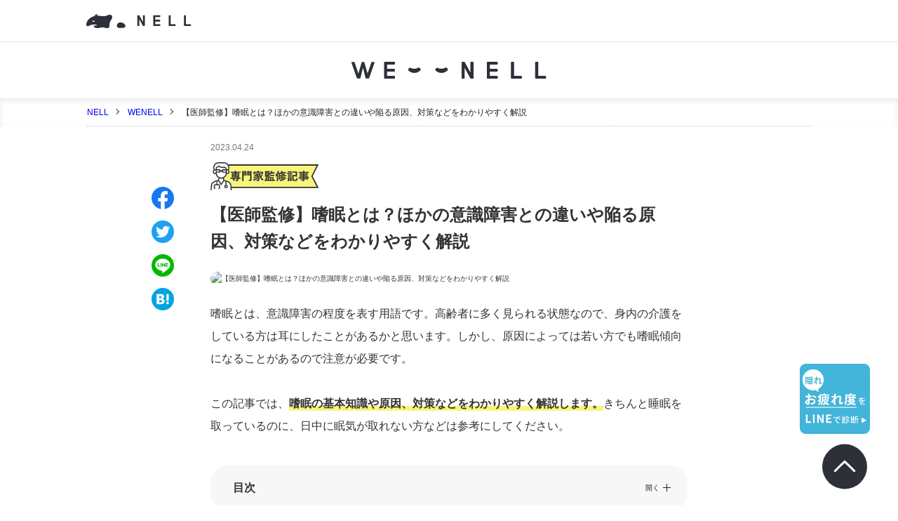

--- FILE ---
content_type: text/html; charset=UTF-8
request_url: https://nell.life/wenell/3695/
body_size: 22102
content:
<!DOCTYPE html>
<html lang="ja">
<head>
    <meta charset="UTF-8">
    <meta name="viewport" content="width=device-width, initial-scale=1, user-scalable=no">
    <meta name="description" content="嗜眠とは、「刺激を与えると一時的に覚醒するが、刺激を止めるとすぐに眠ってしまう」程度の意識レベルを指します。高齢者に多く見られる症状ですが、原因によっては若い方でもあらわれる可能性があるため注意が必要です。特に外傷がきっかけで嗜眠傾向に陥る場合、早期に治療しないと重篤な後遺症に繋がる恐れがあります。この記事では、嗜眠の基本知識や原因、対策などを解説します。">
    <meta name="keywords" content="嗜眠,覚醒,昏迷">
    <title>【医師監修】嗜眠とは？ほかの意識障害との違いや陥る原因、対策などをわかりやすく解説｜WENELL（ウィーネル）</title>

    
    <script type="application/ld+json">
        [{"@type":"Article","mainEntityOfPage":{"@type":"WebPage","@id":"https:\/\/nell.life\/wenell\/3695\/"},"headline":"\u3010\u533b\u5e2b\u76e3\u4fee\u3011\u55dc\u7720\u3068\u306f\uff1f\u307b\u304b\u306e\u610f\u8b58\u969c\u5bb3\u3068\u306e\u9055\u3044\u3084\u9665\u308b\u539f\u56e0\u3001\u5bfe\u7b56\u306a\u3069\u3092\u308f\u304b\u308a\u3084\u3059\u304f\u89e3\u8aac","image":"https:\/\/dist.micres.cyberowl.jp\/u\/gallery\/103479\/s\/eyJfcmFpbHMiOnsibWVzc2FnZSI6IkJBaHBCQkwwa0FFPSIsImV4cCI6bnVsbCwicHVyIjoiYmxvYl9pZCJ9fQ==--5e635b09e9bf736ae28676ed247c5c6f104998d1\/q\/80\/r\/200x200","description":"\u55dc\u7720\u3068\u306f\u3001\u300c\u523a\u6fc0\u3092\u4e0e\u3048\u308b\u3068\u4e00\u6642\u7684\u306b\u899a\u9192\u3059\u308b\u304c\u3001\u523a\u6fc0\u3092\u6b62\u3081\u308b\u3068\u3059\u3050\u306b\u7720\u3063\u3066\u3057\u307e\u3046\u300d\u7a0b\u5ea6\u306e\u610f\u8b58\u30ec\u30d9\u30eb\u3092\u6307\u3057\u307e\u3059\u3002\u9ad8\u9f62\u8005\u306b\u591a\u304f\u898b\u3089\u308c\u308b\u75c7\u72b6\u3067\u3059\u304c\u3001\u539f\u56e0\u306b\u3088\u3063\u3066\u306f\u82e5\u3044\u65b9\u3067\u3082\u3042\u3089\u308f\u308c\u308b\u53ef\u80fd\u6027\u304c\u3042\u308b\u305f\u3081\u6ce8\u610f\u304c\u5fc5\u8981\u3067\u3059\u3002\u7279\u306b\u5916\u50b7\u304c\u304d\u3063\u304b\u3051\u3067\u55dc\u7720\u50be\u5411\u306b\u9665\u308b\u5834\u5408\u3001\u65e9\u671f\u306b\u6cbb\u7642\u3057\u306a\u3044\u3068\u91cd\u7be4\u306a\u5f8c\u907a\u75c7\u306b\u7e4b\u304c\u308b\u6050\u308c\u304c\u3042\u308a\u307e\u3059\u3002\u3053\u306e\u8a18\u4e8b\u3067\u306f\u3001\u55dc\u7720\u306e\u57fa\u672c\u77e5\u8b58\u3084\u539f\u56e0\u3001\u5bfe\u7b56\u306a\u3069\u3092\u89e3\u8aac\u3057\u307e\u3059\u3002","datePublished":"2023-04-24T16:23:42.421+09:00","dateModified":"2023-04-24T16:23:42.421+09:00","author":{"@type":"Organization","name":"\u682a\u5f0f\u4f1a\u793eMorght","url":"https:\/\/nell.life\/company"},"publisher":{"@type":"Organization","name":"NELL \u30de\u30c3\u30c8\u30ec\u30b9 \uff08\u30cd\u30eb\u30de\u30c3\u30c8\u30ec\u30b9\uff09","logo":{"@type":"ImageObject","url":"https:\/\/nell.life\/images\/commons\/icons\/header_icon.svg"}},"@context":"http:\/\/schema.org"},{"@type":"BreadcrumbList","itemListElement":[{"@type":"ListItem","position":1,"name":"NELL \u30de\u30c3\u30c8\u30ec\u30b9","item":"https:\/\/nell.life\/"},{"@type":"ListItem","position":2,"name":"wenell","item":"https:\/\/nell.life\/wenell\/"},{"@type":"ListItem","position":3,"name":"\u3010\u533b\u5e2b\u76e3\u4fee\u3011\u55dc\u7720\u3068\u306f\uff1f\u307b\u304b\u306e\u610f\u8b58\u969c\u5bb3\u3068\u306e\u9055\u3044\u3084\u9665\u308b\u539f\u56e0\u3001\u5bfe\u7b56\u306a\u3069\u3092\u308f\u304b\u308a\u3084\u3059\u304f\u89e3\u8aac","item":"https:\/\/nell.life\/wenell\/3695\/"}],"@context":"http:\/\/schema.org"},{"@type":"WebSite","name":"NELL \u30de\u30c3\u30c8\u30ec\u30b9","alternateName":"\u30cd\u30eb\u30de\u30c3\u30c8\u30ec\u30b9","url":"https:\/\/nell.life\/","description":"\u5bdd\u8fd4\u308a\u3092\u79d1\u5b66\u3057\u3001\u80a9\u3053\u308a\u3084\u8170\u75db\u306a\u3069\u306e\u304b\u3089\u3060\u306e\u75db\u307f\u3092\u8efd\u6e1b\u3059\u308b\u3001\u65b0\u767a\u60f3\u306eNELL\uff08\u30cd\u30eb\uff09\u30de\u30c3\u30c8\u30ec\u30b9\u3002120\u65e5\u306e\u30c8\u30e9\u30a4\u30a2\u30eb\u671f\u9593\u3067\u3001\u307e\u305a\u306f\u81ea\u5b85\u3067\u304a\u8a66\u3057\u304f\u3060\u3055\u3044\u3002","image":{"@type":"ImageObject","url":"https:\/\/nell.life\/images\/commons\/icons\/header_icon.svg"},"@context":"http:\/\/schema.org"},{"@type":"Organization","name":"\u682a\u5f0f\u4f1a\u793eMorght","url":"https:\/\/nell.life\/","address":{"@context":"https:\/\/schema.org","@type":"PostalAddress","addressLocality":"\u6e2f\u533a\u5357\u9752\u5c71","addressRegion":"\u6771\u4eac\u90fd","postalCode":"107-0062","streetAddress":"3-1-34 3rd MINAMI AOYAMA 6F","addressCountry":"JP"},"foundingDate":"2018","founder":"\u571f\u4e95 \u7693\u8cb4","description":"\u5bdd\u8fd4\u308a\u3092\u79d1\u5b66\u3057\u3001\u80a9\u3053\u308a\u3084\u8170\u75db\u306a\u3069\u306e\u304b\u3089\u3060\u306e\u75db\u307f\u3092\u8efd\u6e1b\u3059\u308b\u3001\u65b0\u767a\u60f3\u306eNELL\uff08\u30cd\u30eb\uff09\u30de\u30c3\u30c8\u30ec\u30b9\u3002120\u65e5\u306e\u30c8\u30e9\u30a4\u30a2\u30eb\u671f\u9593\u3067\u3001\u307e\u305a\u306f\u81ea\u5b85\u3067\u304a\u8a66\u3057\u304f\u3060\u3055\u3044\u3002","telephone":"+81-03-6823-3139","image":{"@id":"https:\/\/nell.life\/images\/commons\/icons\/header_icon.svg"},"logo":{"@type":"ImageObject","url":"https:\/\/nell.life\/images\/commons\/icons\/header_icon.svg"},"@context":"http:\/\/schema.org"}]
    </script>

    <!-- 記事ランキングのPV数用データの送信 -->
        <script>
    const article_id = "3695";
    const categories = ["under-the-weather","sleep-deprivation"];
    const tag_slugs = [];
    const cdn_name = "https:\/\/micres.cyberowl.jp";
    const medium_slug = "nell";
    (function(opts){
        if (!document.querySelector("#micres-trk")) {
            window.micres = []; window.micres.opts = opts;
            var sc = document.createElement("script");
            sc.id = "micres-trk"; sc.async = true; sc.src = opts.src;
            document.head.appendChild(sc);
        }
    })({src: cdn_name + '/packs/events.js', host: cdn_name, media: medium_slug});

    micres.push({
        type: 10,
        event_type: 4, // Event type identifier. 1:imp, 2:click, 3:conv, 4:pv,
        article_id: article_id,
        categories: categories,
        tag_slugs: tag_slugs,
    })
    </script>
    
    <!-- OGP -->
    <meta name="twitter:card" content="summary_large_image">
    <meta property="og:site_name" content="WENELL">
    <meta property="og:title" content="【医師監修】嗜眠とは？ほかの意識障害との違いや陥る原因、対策などをわかりやすく解説｜WENELL（ウィーネル）">
    <meta property="og:description" content="嗜眠とは、「刺激を与えると一時的に覚醒するが、刺激を止めるとすぐに眠ってしまう」程度の意識レベルを指します。高齢者に多く見られる症状ですが、原因によっては若い方でもあらわれる可能性があるため注意が必要です。特に外傷がきっかけで嗜眠傾向に陥る場合、早期に治療しないと重篤な後遺症に繋がる恐れがあります。この記事では、嗜眠の基本知識や原因、対策などを解説します。">
    <meta property="og:type" content="website">
    <meta property="og:url" content="https://nell.life/wenell/3695/">
    <meta property="og:locale" content="ja_JP">
        <meta property="og:image" content="https://dist.micres.cyberowl.jp/u/gallery/103480/s/eyJfcmFpbHMiOnsibWVzc2FnZSI6IkJBaHBCQlAwa0FFPSIsImV4cCI6bnVsbCwicHVyIjoiYmxvYl9pZCJ9fQ==--ef8bda406eac9e64eb8d0e0e4d4f15d40723fee0/q/80/r/500x500">
    
    <meta name="csrf-token" content="gGbdajkULfXsWX5ZlPX5Oi97IXIb2CoHqH4rB0IQ">

        <link rel='canonical' href='https://nell.life/wenell/3695/' />
    
    
    <link rel="icon shortcut" href="/wenell/img/favicon.ico?f67497a">
    <meta name="apple-mobile-web-app-title" content="NELLマットレス">
    <link rel="apple-touch-icon" href="/wenell/img/apple-touch-icon.png?f67497a">
    <link rel="shortcut icon" href="https://nell.life/wenell/img/apple-touch-icon.png?f67497a">
    <link rel="manifest" href="/wenell/site.webmanifest?f67497a">
    <meta name="msapplication-TileColor" content="#da532c">
    <meta name="theme-color" content="#fff">

    
    <style type="text/css">
    /*! normalize.css v8.0.1 | MIT License | github.com/necolas/normalize.css */html{line-height:1.6;-webkit-text-size-adjust:100%}body{margin:0}main{display:block}h1{font-size:2em;margin:.67em 0}hr{box-sizing:content-box;height:0;overflow:visible}pre{font-family:monospace,monospace;font-size:1em}a{background-color:transparent}abbr[title]{border-bottom:none;text-decoration:underline;-webkit-text-decoration:underline dotted;text-decoration:underline dotted}b,strong{font-weight:bolder}code,kbd,samp{font-family:monospace,monospace;font-size:1em}small{font-size:80%}sub,sup{font-size:75%;line-height:0;position:relative;vertical-align:baseline}sub{bottom:-.25em}sup{top:-.5em}img{border-style:none}button,input,optgroup,select,textarea{font-family:inherit;font-size:100%;line-height:1.15;margin:0}button,input{overflow:visible}button,select{text-transform:none}[type=button],[type=reset],[type=submit],button{-webkit-appearance:button}[type=button]::-moz-focus-inner,[type=reset]::-moz-focus-inner,[type=submit]::-moz-focus-inner,button::-moz-focus-inner{border-style:none;padding:0}[type=button]:-moz-focusring,[type=reset]:-moz-focusring,[type=submit]:-moz-focusring,button:-moz-focusring{outline:1px dotted ButtonText}fieldset{padding:.35em .75em .625em}legend{box-sizing:border-box;color:inherit;display:table;max-width:100%;padding:0;white-space:normal}progress{vertical-align:baseline}textarea{overflow:auto}[type=checkbox],[type=radio]{box-sizing:border-box;padding:0}[type=number]::-webkit-inner-spin-button,[type=number]::-webkit-outer-spin-button{height:auto}[type=search]{-webkit-appearance:textfield;outline-offset:-2px}[type=search]::-webkit-search-decoration{-webkit-appearance:none}::-webkit-file-upload-button{-webkit-appearance:button;font:inherit}details{display:block}summary{display:list-item}[hidden],template{display:none}*,:after,:before{box-sizing:border-box}html{height:100%;font-size:62.5%}body{font-family:Hiragino Sans W3 W6,Hiragino Kaku Gothic Pro,Helvetica Neue,Helvetica,Arial,Meiryo,sans-serif;display:flex;flex-flow:column;min-height:100vh;color:#333;line-height:2}blockquote,body,dd,dl,dt,fieldset,figure,h1,h2,h3,h4,h5,h6,hr,html,iframe,legend,li,main,ol,p,pre,textarea,ul{margin:0;padding:0}main{flex:1}h1,h2,h3,h4{position:relative;color:#333;font-weight:700;line-height:1.6}h1{font-size:2.4rem}@media screen and (max-width:727px){h1{font-size:2rem}}h2{font-size:2.2rem}@media screen and (max-width:727px){h2{font-size:1.8rem}}h3{font-size:1.8rem}@media screen and (max-width:727px){h3{font-size:1.6rem}}h4{font-size:1.6rem}@media screen and (max-width:727px){h4{font-size:1.4rem}}p{font-size:1.6rem}@media screen and (max-width:727px){p{font-size:1.4rem}}table,tbody,td,th,thead{line-height:1.4}li,ol,ul{list-style:none}a{color:#00e;text-decoration:none}a,button{cursor:pointer}button{-webkit-appearance:none;-moz-appearance:none;appearance:none;padding:0;background-color:transparent;border:none;outline:none}:root{--grid-margin-desktop:24px;--grid-gutter-desktop:24px;--grid-column-width-desktop:64px;--grid-margin-tablet:24px;--grid-gutter-tablet:24px;--grid-column-width-tablet:64px;--grid-margin-phone:16px;--grid-gutter-phone:16px;--grid-column-width-phone:66px}.l-grid{max-width:1032px;transition:all .25s;row-gap:32px!important}@media screen and (max-width:1079px){.l-grid{row-gap:24px!important}}@media (min-width:1080px){.l-grid{display:flex;flex-flow:row wrap;align-items:stretch;margin:-12px;margin:calc(var(--grid-gutter-desktop, 24px)/2*-1)}@supports (display:grid){.l-grid{grid-template:none;display:-ms-grid;display:grid;margin:0;grid-gap:24px;grid-gap:var(--grid-gutter-desktop,24px);-ms-grid-columns:minmax(0,1fr) var(--grid-gutter-desktop,24px) minmax(0,1fr) var(--grid-gutter-desktop,24px) minmax(0,1fr) var(--grid-gutter-desktop,24px) minmax(0,1fr) var(--grid-gutter-desktop,24px) minmax(0,1fr) var(--grid-gutter-desktop,24px) minmax(0,1fr) var(--grid-gutter-desktop,24px) minmax(0,1fr) var(--grid-gutter-desktop,24px) minmax(0,1fr) var(--grid-gutter-desktop,24px) minmax(0,1fr) var(--grid-gutter-desktop,24px) minmax(0,1fr) var(--grid-gutter-desktop,24px) minmax(0,1fr) var(--grid-gutter-desktop,24px) minmax(0,1fr);grid-template-columns:repeat(12,minmax(0,1fr))}}}@media (min-width:728px) and (max-width:1079px){.l-grid{display:flex;flex-flow:row wrap;align-items:stretch;margin:-12px;margin:calc(var(--grid-gutter-tablet, 24px)/2*-1)}@supports (display:grid){.l-grid{grid-template:none;display:-ms-grid;display:grid;margin:0;grid-gap:24px;grid-gap:var(--grid-gutter-tablet,24px);-ms-grid-columns:minmax(0,1fr) var(--grid-gutter-tablet,24px) minmax(0,1fr) var(--grid-gutter-tablet,24px) minmax(0,1fr) var(--grid-gutter-tablet,24px) minmax(0,1fr) var(--grid-gutter-tablet,24px) minmax(0,1fr) var(--grid-gutter-tablet,24px) minmax(0,1fr) var(--grid-gutter-tablet,24px) minmax(0,1fr) var(--grid-gutter-tablet,24px) minmax(0,1fr);grid-template-columns:repeat(8,minmax(0,1fr))}}}@media (max-width:727px){.l-grid{display:flex;flex-flow:row wrap;align-items:stretch;margin:-8px;margin:calc(var(--grid-gutter-phone, 16px)/2*-1)}@supports (display:grid){.l-grid{grid-template:none;display:-ms-grid;display:grid;margin:0;grid-gap:16px;grid-gap:var(--grid-gutter-phone,16px);-ms-grid-columns:minmax(0,1fr) var(--grid-gutter-phone,16px) minmax(0,1fr) var(--grid-gutter-phone,16px) minmax(0,1fr) var(--grid-gutter-phone,16px) minmax(0,1fr);grid-template-columns:repeat(4,minmax(0,1fr))}}}.l-grid-cell{min-height:25px}@media (min-width:1080px){.l-grid-cell{width:calc(33.33333% - 24px);width:calc(33.33333% - var(--grid-gutter-desktop, 24px));box-sizing:border-box;margin:12px;margin:calc(var(--grid-gutter-desktop, 24px)/2)}@supports (display:grid){.l-grid-cell{width:auto;-ms-grid-column-span:4;grid-column-end:span 4;margin:0}}.l-grid-cell--span1,.l-grid-cell--span1-desktop{width:calc(8.33333% - 24px);width:calc(8.33333% - var(--grid-gutter-desktop, 24px))}@supports (display:grid){.l-grid-cell--span1,.l-grid-cell--span1-desktop{width:auto;-ms-grid-column-span:1;grid-column-end:span 1}}.l-grid-cell--span2,.l-grid-cell--span2-desktop{width:calc(16.66667% - 24px);width:calc(16.66667% - var(--grid-gutter-desktop, 24px))}@supports (display:grid){.l-grid-cell--span2,.l-grid-cell--span2-desktop{width:auto;-ms-grid-column-span:2;grid-column-end:span 2}}.l-grid-cell--span3,.l-grid-cell--span3-desktop{width:calc(25% - 24px);width:calc(25% - var(--grid-gutter-desktop, 24px))}@supports (display:grid){.l-grid-cell--span3,.l-grid-cell--span3-desktop{width:auto;-ms-grid-column-span:3;grid-column-end:span 3}}.l-grid-cell--span4,.l-grid-cell--span4-desktop{width:calc(33.33333% - 24px);width:calc(33.33333% - var(--grid-gutter-desktop, 24px))}@supports (display:grid){.l-grid-cell--span4,.l-grid-cell--span4-desktop{width:auto;-ms-grid-column-span:4;grid-column-end:span 4}}.l-grid-cell--span5,.l-grid-cell--span5-desktop{width:calc(41.66667% - 24px);width:calc(41.66667% - var(--grid-gutter-desktop, 24px))}@supports (display:grid){.l-grid-cell--span5,.l-grid-cell--span5-desktop{width:auto;-ms-grid-column-span:5;grid-column-end:span 5}}.l-grid-cell--span6,.l-grid-cell--span6-desktop{width:calc(50% - 24px);width:calc(50% - var(--grid-gutter-desktop, 24px))}@supports (display:grid){.l-grid-cell--span6,.l-grid-cell--span6-desktop{width:auto;-ms-grid-column-span:6;grid-column-end:span 6}}.l-grid-cell--span7,.l-grid-cell--span7-desktop{width:calc(58.33333% - 24px);width:calc(58.33333% - var(--grid-gutter-desktop, 24px))}@supports (display:grid){.l-grid-cell--span7,.l-grid-cell--span7-desktop{width:auto;-ms-grid-column-span:7;grid-column-end:span 7}}.l-grid-cell--span8,.l-grid-cell--span8-desktop{width:calc(66.66667% - 24px);width:calc(66.66667% - var(--grid-gutter-desktop, 24px))}@supports (display:grid){.l-grid-cell--span8,.l-grid-cell--span8-desktop{width:auto;-ms-grid-column-span:8;grid-column-end:span 8}}.l-grid-cell--span9,.l-grid-cell--span9-desktop{width:calc(75% - 24px);width:calc(75% - var(--grid-gutter-desktop, 24px))}@supports (display:grid){.l-grid-cell--span9,.l-grid-cell--span9-desktop{width:auto;-ms-grid-column-span:9;grid-column-end:span 9}}.l-grid-cell--span10,.l-grid-cell--span10-desktop{width:calc(83.33333% - 24px);width:calc(83.33333% - var(--grid-gutter-desktop, 24px))}@supports (display:grid){.l-grid-cell--span10,.l-grid-cell--span10-desktop{width:auto;-ms-grid-column-span:10;grid-column-end:span 10}}.l-grid-cell--span11,.l-grid-cell--span11-desktop{width:calc(91.66667% - 24px);width:calc(91.66667% - var(--grid-gutter-desktop, 24px))}@supports (display:grid){.l-grid-cell--span11,.l-grid-cell--span11-desktop{width:auto;-ms-grid-column-span:11;grid-column-end:span 11}}.l-grid-cell--span12,.l-grid-cell--span12-desktop{width:calc(100% - 24px);width:calc(100% - var(--grid-gutter-desktop, 24px))}@supports (display:grid){.l-grid-cell--span12,.l-grid-cell--span12-desktop{width:auto;-ms-grid-column-span:12;grid-column-end:span 12}}}@media (min-width:728px) and (max-width:1079px){.l-grid-cell{width:calc(50% - 24px);width:calc(50% - var(--grid-gutter-tablet, 24px));box-sizing:border-box;margin:12px;margin:calc(var(--grid-gutter-tablet, 24px)/2)}@supports (display:grid){.l-grid-cell{width:auto;-ms-grid-column-span:4;grid-column-end:span 4;margin:0}}.l-grid-cell--span1,.l-grid-cell--span1-tablet{width:calc(12.5% - 24px);width:calc(12.5% - var(--grid-gutter-tablet, 24px))}@supports (display:grid){.l-grid-cell--span1,.l-grid-cell--span1-tablet{width:auto;-ms-grid-column-span:1;grid-column-end:span 1}}.l-grid-cell--span2,.l-grid-cell--span2-tablet{width:calc(25% - 24px);width:calc(25% - var(--grid-gutter-tablet, 24px))}@supports (display:grid){.l-grid-cell--span2,.l-grid-cell--span2-tablet{width:auto;-ms-grid-column-span:2;grid-column-end:span 2}}.l-grid-cell--span3,.l-grid-cell--span3-tablet{width:calc(37.5% - 24px);width:calc(37.5% - var(--grid-gutter-tablet, 24px))}@supports (display:grid){.l-grid-cell--span3,.l-grid-cell--span3-tablet{width:auto;-ms-grid-column-span:3;grid-column-end:span 3}}.l-grid-cell--span4,.l-grid-cell--span4-tablet{width:calc(50% - 24px);width:calc(50% - var(--grid-gutter-tablet, 24px))}@supports (display:grid){.l-grid-cell--span4,.l-grid-cell--span4-tablet{width:auto;-ms-grid-column-span:4;grid-column-end:span 4}}.l-grid-cell--span5,.l-grid-cell--span5-tablet{width:calc(62.5% - 24px);width:calc(62.5% - var(--grid-gutter-tablet, 24px))}@supports (display:grid){.l-grid-cell--span5,.l-grid-cell--span5-tablet{width:auto;-ms-grid-column-span:5;grid-column-end:span 5}}.l-grid-cell--span6,.l-grid-cell--span6-tablet{width:calc(75% - 24px);width:calc(75% - var(--grid-gutter-tablet, 24px))}@supports (display:grid){.l-grid-cell--span6,.l-grid-cell--span6-tablet{width:auto;-ms-grid-column-span:6;grid-column-end:span 6}}.l-grid-cell--span7,.l-grid-cell--span7-tablet{width:calc(87.5% - 24px);width:calc(87.5% - var(--grid-gutter-tablet, 24px))}@supports (display:grid){.l-grid-cell--span7,.l-grid-cell--span7-tablet{width:auto;-ms-grid-column-span:7;grid-column-end:span 7}}.l-grid-cell--span8,.l-grid-cell--span8-tablet{width:calc(100% - 24px);width:calc(100% - var(--grid-gutter-tablet, 24px))}@supports (display:grid){.l-grid-cell--span8,.l-grid-cell--span8-tablet{width:auto;-ms-grid-column-span:8;grid-column-end:span 8}}.l-grid-cell--span9,.l-grid-cell--span9-tablet{width:calc(100% - 24px);width:calc(100% - var(--grid-gutter-tablet, 24px))}@supports (display:grid){.l-grid-cell--span9,.l-grid-cell--span9-tablet{width:auto;-ms-grid-column-span:8;grid-column-end:span 8}}.l-grid-cell--span10,.l-grid-cell--span10-tablet{width:calc(100% - 24px);width:calc(100% - var(--grid-gutter-tablet, 24px))}@supports (display:grid){.l-grid-cell--span10,.l-grid-cell--span10-tablet{width:auto;-ms-grid-column-span:8;grid-column-end:span 8}}.l-grid-cell--span11,.l-grid-cell--span11-tablet{width:calc(100% - 24px);width:calc(100% - var(--grid-gutter-tablet, 24px))}@supports (display:grid){.l-grid-cell--span11,.l-grid-cell--span11-tablet{width:auto;-ms-grid-column-span:8;grid-column-end:span 8}}.l-grid-cell--span12,.l-grid-cell--span12-tablet{width:calc(100% - 24px);width:calc(100% - var(--grid-gutter-tablet, 24px))}@supports (display:grid){.l-grid-cell--span12,.l-grid-cell--span12-tablet{width:auto;-ms-grid-column-span:8;grid-column-end:span 8}}}@media (max-width:727px){.l-grid-cell{width:calc(100% - 16px);width:calc(100% - var(--grid-gutter-phone, 16px));box-sizing:border-box;margin:8px;margin:calc(var(--grid-gutter-phone, 16px)/2)}@supports (display:grid){.l-grid-cell{width:auto;-ms-grid-column-span:4;grid-column-end:span 4;margin:0}}.l-grid-cell--span1,.l-grid-cell--span1-phone{width:calc(25% - 16px);width:calc(25% - var(--grid-gutter-phone, 16px))}@supports (display:grid){.l-grid-cell--span1,.l-grid-cell--span1-phone{width:auto;-ms-grid-column-span:1;grid-column-end:span 1}}.l-grid-cell--span2,.l-grid-cell--span2-phone{width:calc(50% - 16px);width:calc(50% - var(--grid-gutter-phone, 16px))}@supports (display:grid){.l-grid-cell--span2,.l-grid-cell--span2-phone{width:auto;-ms-grid-column-span:2;grid-column-end:span 2}}.l-grid-cell--span3,.l-grid-cell--span3-phone{width:calc(75% - 16px);width:calc(75% - var(--grid-gutter-phone, 16px))}@supports (display:grid){.l-grid-cell--span3,.l-grid-cell--span3-phone{width:auto;-ms-grid-column-span:3;grid-column-end:span 3}}.l-grid-cell--span4,.l-grid-cell--span4-phone{width:calc(100% - 16px);width:calc(100% - var(--grid-gutter-phone, 16px))}@supports (display:grid){.l-grid-cell--span4,.l-grid-cell--span4-phone{width:auto;-ms-grid-column-span:4;grid-column-end:span 4}}.l-grid-cell--span5,.l-grid-cell--span5-phone{width:calc(100% - 16px);width:calc(100% - var(--grid-gutter-phone, 16px))}@supports (display:grid){.l-grid-cell--span5,.l-grid-cell--span5-phone{width:auto;-ms-grid-column-span:4;grid-column-end:span 4}}.l-grid-cell--span6,.l-grid-cell--span6-phone{width:calc(100% - 16px);width:calc(100% - var(--grid-gutter-phone, 16px))}@supports (display:grid){.l-grid-cell--span6,.l-grid-cell--span6-phone{width:auto;-ms-grid-column-span:4;grid-column-end:span 4}}.l-grid-cell--span7,.l-grid-cell--span7-phone{width:calc(100% - 16px);width:calc(100% - var(--grid-gutter-phone, 16px))}@supports (display:grid){.l-grid-cell--span7,.l-grid-cell--span7-phone{width:auto;-ms-grid-column-span:4;grid-column-end:span 4}}.l-grid-cell--span8,.l-grid-cell--span8-phone{width:calc(100% - 16px);width:calc(100% - var(--grid-gutter-phone, 16px))}@supports (display:grid){.l-grid-cell--span8,.l-grid-cell--span8-phone{width:auto;-ms-grid-column-span:4;grid-column-end:span 4}}.l-grid-cell--span9,.l-grid-cell--span9-phone{width:calc(100% - 16px);width:calc(100% - var(--grid-gutter-phone, 16px))}@supports (display:grid){.l-grid-cell--span9,.l-grid-cell--span9-phone{width:auto;-ms-grid-column-span:4;grid-column-end:span 4}}.l-grid-cell--span10,.l-grid-cell--span10-phone{width:calc(100% - 16px);width:calc(100% - var(--grid-gutter-phone, 16px))}@supports (display:grid){.l-grid-cell--span10,.l-grid-cell--span10-phone{width:auto;-ms-grid-column-span:4;grid-column-end:span 4}}.l-grid-cell--span11,.l-grid-cell--span11-phone{width:calc(100% - 16px);width:calc(100% - var(--grid-gutter-phone, 16px))}@supports (display:grid){.l-grid-cell--span11,.l-grid-cell--span11-phone{width:auto;-ms-grid-column-span:4;grid-column-end:span 4}}.l-grid-cell--span12,.l-grid-cell--span12-phone{width:calc(100% - 16px);width:calc(100% - var(--grid-gutter-phone, 16px))}@supports (display:grid){.l-grid-cell--span12,.l-grid-cell--span12-phone{width:auto;-ms-grid-column-span:4;grid-column-end:span 4}}}.l-header{position:relative;width:100%;height:80px;background-color:#fff}@media screen and (max-width:1079px){.l-header{height:48px}}.l-header--top{box-shadow:0 4px 8px 0 rgba(0,0,0,.08)}.l-header--article{height:140px}@media screen and (max-width:727px){.l-header--article{height:88px}}.l-header--article__nell{height:60px;position:relative;border-bottom:1px solid rgba(0,0,0,.1);padding:20px 9.6%}@media screen and (max-width:727px){.l-header--article__nell{height:40px;padding:14px 24px}}.l-header--article__wenell{height:80px;position:relative}@media screen and (max-width:727px){.l-header--article__wenell{height:48px}}.l-header__logo{display:block;position:absolute;top:0;bottom:0;left:0;right:0;width:280.5px;height:24px;margin:auto}@media screen and (max-width:1079px){.l-header__logo{width:186.7px;height:16px}}.l-header__logo img{width:100%}.l-header__logo--nell{display:block;width:150px}@media screen and (max-width:727px){.l-header__logo--nell{width:90px}}.l-header__logo--nell img{display:block;width:100%}.l-carousel-container{width:100%;margin:0 auto 64px}@media screen and (max-width:727px){.l-carousel-container{margin:0 auto 56px}}.l-large-container{max-width:1080px;margin:0 auto 64px;padding:0 24px}@media screen and (max-width:1079px){.l-large-container{width:100%;margin:0 auto 56px}}.l-has-pagenation-container{max-width:1080px;margin:0 auto 32px;padding:0 24px}@media screen and (max-width:1079px){.l-has-pagenation-container{width:100%;margin:0 auto 24px}}#l-article,#l-container{max-width:680px;margin:0 auto 64px}@media screen and (max-width:727px){#l-article,#l-container{width:100%;margin:0 auto 56px;padding:0 24px}}#l-article-bottom-container{width:100%;padding:32px 0 64px;background-color:#eff2f7}@media screen and (max-width:727px){#l-article-bottom-container{padding:32px 0 56px}}#l-article-bottom-container .l-large-container{margin:0 auto}#l-article-bottom-container .c-article-list__item{background-color:transparent}.c-breadcrumb{box-shadow:inset 0 4px 8px 0 rgba(0,0,0,.08)}@media screen and (max-width:727px){.c-breadcrumb{overflow:scroll;white-space:nowrap}}.c-breadcrumb-list{width:1032px;margin:0 auto;padding:8px 0 7px;border-bottom:1px dotted #c5cad0}@media screen and (max-width:1079px){.c-breadcrumb-list{width:calc(100% - 48px);padding:11px 0 8px}}.c-breadcrumb-list__item{position:relative;display:inline-block;color:#1b2430;font-size:1.2rem}.c-breadcrumb-list__item:not(:last-child){padding-right:24px}.c-breadcrumb-list__item:not(:last-child):after{content:"";display:block;position:absolute;top:50%;right:10px;width:6px;height:6px;border-top:1px solid #1c2029;border-right:1px solid #1c2029;margin-top:-4px;transform:rotate(45deg)}@media screen and (max-width:727px){.c-breadcrumb-list__item{font-size:1rem}.c-breadcrumb-list__item:after{width:6px;height:6px;margin-top:-4px}}.c-breadcrumb-list__item a{color:#00e}.c-breadcrumb-list__item a:hover{text-decoration:underline}.c-kv{overflow:hidden;width:100%;margin-bottom:32px}@media screen and (max-width:727px){.c-kv{margin-bottom:24px}}.c-kv__title{display:flex;justify-content:center;background-repeat:no-repeat;background-position:50%;background-size:cover}.c-kv__title img{vertical-align:bottom;height:240px}@media screen and (max-width:727px){.c-kv__title{height:auto;background-image:none!important}.c-kv__title img{width:100%;height:auto}}.c-kv-static{position:relative;width:100%;height:170px;margin-bottom:32px}@media screen and (max-width:727px){.c-kv-static{margin-bottom:24px}}.c-kv-static__title{position:absolute;top:0;bottom:0;left:0;right:0;width:100%;height:38px;margin:auto;color:#fff;font-size:2.6rem;font-weight:700;text-align:center}@media screen and (max-width:727px){.c-kv-static__title{height:32px;font-size:2.2rem}}.c-h1{margin:16px 0 24px}@media screen and (max-width:727px){.c-h1{margin:8px 0 16px}}.c-h1--article-list,.c-h1--static{margin:24px 0 32px;line-height:1}@media screen and (max-width:727px){.c-h1--article-list,.c-h1--static{margin:16px 0 24px}}.c-h1--ranking{margin:24px 0 44px;line-height:1}@media screen and (max-width:727px){.c-h1--ranking{margin:16px 0 38px}}.c-h2,h2.article-item{margin:64px 0 24px;padding-top:22px}.c-h2:before,h2.article-item:before{content:"";display:block;position:absolute;top:0;left:0;width:72px;height:6px;background-color:#2d3039;border-radius:3px}@media screen and (max-width:727px){.c-h2,h2.article-item{margin:56px 0 20px}.c-h2:before,h2.article-item:before{width:56px}}.c-h2--first,h2.article-item--first{margin:20px 0 26px}@media screen and (max-width:727px){.c-h2--first,h2.article-item--first{margin:14px 0 26px}}.c-h2--first--top,h2.article-item--first--top{margin:64px 0 26px}@media screen and (max-width:727px){.c-h2--first--top,h2.article-item--first--top{margin:40px 0 26px}}.c-h3,h3.article-item{margin:48px 0 24px;padding-left:20px}.c-h3:before,h3.article-item:before{content:"";display:block;position:absolute;top:8px;left:0;width:12px;height:12px;background-color:#2d3039;border-radius:2px}@media screen and (max-width:727px){.c-h3,h3.article-item{margin:40px 0 24px}.c-h3:before,h3.article-item:before{top:6px}}.c-h4,h4.article-item{margin:40px 0 24px}@media screen and (max-width:727px){.c-h4,h4.article-item{margin:32px 0 24px}}.c-h2-article-list{margin:0 0 32px;color:#333;font-size:2.2rem;font-weight:700;line-height:1}@media screen and (max-width:727px){.c-h2-article-list{margin:0 0 24px}}.c-tag-list{display:flex;flex-wrap:wrap;justify-content:space-between}.c-tag-list__item{width:calc(25% - 18px);margin-bottom:16px}.c-tag-list__item:last-of-type,.c-tag-list__item:nth-last-child(2){margin-bottom:0}@media screen and (max-width:727px){.c-tag-list__item{width:calc(50% - 4px);margin-bottom:8px}.c-tag-list__item:nth-child(odd){margin-right:4px}.c-tag-list__item:nth-child(2n){margin-left:4px}}.c-tag-list__item a{display:block;position:relative;width:100%;height:56px;background-color:#eff2f7;border-radius:28px;color:#8c919b;font-size:1.6rem;font-weight:700;text-align:center;line-height:56px;transition:all .25s}@media screen and (max-width:727px){.c-tag-list__item a{height:32px;font-size:1.2rem;line-height:32px}}.c-tag-list__item:hover a{background-color:#2d3039;color:#fff}.c-btn{position:relative;display:block;width:304px;height:48px;margin:0 auto;background-color:#fff;border-radius:2px;color:#00e;font-size:1.6rem;font-weight:700;text-align:center;line-height:48px;transition:all .25s}.c-btn:after{content:"";display:block;position:absolute;top:50%;right:14px;width:8px;height:8px;margin-top:-4px;transform:rotate(45deg)}.c-btn:hover{opacity:.5}@media screen and (max-width:727px){.c-btn{width:100%;font-size:1.4rem}}.c-btn--error{margin-bottom:250px}@media screen and (max-width:727px){.c-btn--error{margin-bottom:48px}}.c-btn-article-more{position:relative;display:block;width:328px;height:56px;margin:32px auto 0;border:1px solid #2d3039;border-radius:28px;color:#333;font-size:1.6rem;font-weight:700;text-align:center;line-height:56px;transition:all .25s}.c-btn-article-more:hover{opacity:.5}.c-btn-article-more:after{content:"";position:absolute;top:50%;right:20px;display:block;width:10px;height:10px;margin-top:-2px;border-top:1px solid #2d3039;border-right:1px solid #2d3039;transform:rotate(45deg) translateY(-50%)}@media screen and (max-width:727px){.c-btn-article-more{width:312px;height:48px;margin:24px auto 0;font-size:1.4rem;line-height:48px}.c-btn-article-more:after{right:16px}}.c-btn-to-top{position:fixed;z-index:5;right:44px;bottom:24px;width:64px;height:64px;cursor:pointer}.c-btn-to-top:hover{opacity:.5}@media screen and (max-width:1079px){.c-btn-to-top{bottom:40px}}@media screen and (max-width:727px){.c-btn-to-top{right:24px;bottom:20px;width:40px;height:40px}}.c-btn-to-top img{width:100%}.c-link01:hover,.c-link02:hover{text-decoration:underline}.c-pagination{display:flex;align-items:center;justify-content:center;margin:32px 0 64px}@media screen and (max-width:727px){.c-pagination{flex-wrap:wrap;justify-content:space-between;margin:24px 0 56px;padding:0 18px}}.c-pagination-list{display:flex;align-items:center;justify-content:center}@media screen and (max-width:727px){.c-pagination-list{order:1;flex-basis:100%;margin-bottom:8px}.is-prev{order:2}.is-next{order:3}}.c-pagination-item{display:inline-block;margin:0 4px}@media screen and (max-width:727px){.c-pagination-item{margin:0 8px}}@media screen and (max-width:375px){.c-pagination-item{margin:0 2px}}.c-pagination-item a{position:relative;display:block;width:40px;height:40px;background-color:#eff2f7;border-radius:20px;color:#2d3039;font-size:1.4rem;font-weight:400;text-align:center;line-height:40px;transition:all .25s}.c-pagination-item a:disabled{color:#fff;cursor:default}@media screen and (max-width:727px){.c-pagination-item a{width:32px;height:32px;line-height:32px}}.c-pagination-item:hover a{background-color:#2d3039;color:#fff}.c-pagination-item.is-prev{margin-right:8px}.c-pagination-item.is-prev img{left:10%}.c-pagination-item.is-next{margin-left:8px}.c-pagination-item.is-next img{left:90%}.c-pagination-item.is-next a,.c-pagination-item.is-prev a{width:152px;font-size:1.6rem;color:#2d3039}.c-pagination-item.is-next a:hover,.c-pagination-item.is-prev a:hover{color:#fff}@media screen and (max-width:727px){.c-pagination-item.is-next a,.c-pagination-item.is-prev a{font-size:1.2rem}}.c-pagination-item.is-next img,.c-pagination-item.is-prev img{position:absolute;top:50%;transform:translate(-50%,-50%);width:16px}.c-pagination-item.is-current a{font-size:1.8rem;background-color:#2d3039}.c-pagination-item.is-disabled a{color:#fff;cursor:default}.c-pagination-item.is-disabled.is-next a,.c-pagination-item.is-disabled.is-prev a{color:#9da4ac;background-color:#eff2f7}.c-pagination-around-item{margin:0 6px;text-align:center}@media screen and (max-width:727px){.c-pagination-around-item{margin:0 4px}}.c-pagination-around-item.is-ellipsis,.c-pagination-around-item a{display:inline-block}.c-pagination-around-item a{width:20px;height:18px;font-size:1.4rem;vertical-align:sub;line-height:1;color:#333}.c-pagination-around-item a:hover{text-decoration:underline}.c-pagination-around-item.is-ellipsis{position:relative;width:16px;height:20px}.c-pagination-around-item.is-ellipsis .point-icon{position:absolute;top:50%;left:50%;transform:translate(-50%,-50%);display:flex;align-items:center;justify-content:space-between;width:12px;height:3px}.c-pagination-around-item.is-ellipsis .point{display:block;width:2px;height:2px;background-color:#2d3039;border-radius:50%}.p-error-header{margin:32px 0 16px;font-size:3rem;font-weight:700;line-height:1}@media screen and (max-width:727px){.p-error-header{margin:8px 0 16px;font-size:1.7rem}}.p-error-text{font-size:1.7rem;line-height:2}@media screen and (max-width:727px){.p-error-text{font-size:1.5rem}}.c-banner-line-shindan{position:fixed;z-index:5;right:40px;bottom:102px;width:100px;height:100px;cursor:pointer}.c-banner-line-shindan:hover{opacity:.5}@media screen and (max-width:1079px){.c-banner-line-shindan{bottom:130px}}@media screen and (max-width:727px){.c-banner-line-shindan{right:16px;bottom:72px}}.c-banner-line-shindan img{width:100%}.c-banner-summer-chill-out-sale-2022{position:fixed;z-index:5;right:40px;bottom:102px;width:180px;height:125px;cursor:pointer}.c-banner-summer-chill-out-sale-2022:hover{opacity:.5}@media screen and (max-width:1079px){.c-banner-summer-chill-out-sale-2022{bottom:130px}}@media screen and (max-width:727px){.c-banner-summer-chill-out-sale-2022{right:16px;bottom:30px;width:120px}}.c-banner-summer-chill-out-sale-2022 img{width:100%}.u-dn{display:none!important}.u-db{display:block!important}.u-dib{display:inline-block!important}.u-df{display:flex!important}@media screen and (max-width:1079px){.u-dn-tablet{display:none!important}.u-db-tablet{display:block!important}.u-dib-tablet{display:inline-block!important}.u-df-tablet{display:flex!important}}@media screen and (max-width:727px){.u-dn-phone{display:none!important}.u-db-phone{display:block!important}.u-dib-phone{display:inline-block!important}.u-df-phone{display:flex!important}}.u-mxa{margin-left:auto!important;margin-right:auto!important}.u-m0{margin:0!important}.u-mx0{margin-left:0!important;margin-right:0!important}.u-my0{margin-bottom:0!important}.u-mt0,.u-my0{margin-top:0!important}.u-mb0{margin-bottom:0!important}.u-ml0{margin-left:0!important}.u-mr0{margin-right:0!important}.u-p0{padding:0!important}.u-px0{padding-left:0!important;padding-right:0!important}.u-py0{padding-top:0;padding-bottom:0!important}.u-pt0{padding-top:0!important}.u-pb0{padding-bottom:0!important}.u-pl0{padding-left:0!important}.u-pr0{padding-right:0!important}.u-m4{margin:4px!important}.u-mx4{margin-left:4px!important;margin-right:4px!important}.u-my4{margin-bottom:4px!important}.u-mt4,.u-my4{margin-top:4px!important}.u-mb4{margin-bottom:4px!important}.u-ml4{margin-left:4px!important}.u-mr4{margin-right:4px!important}.u-p4{padding:4px!important}.u-px4{padding-left:4px!important;padding-right:4px!important}.u-py4{padding-top:4px;padding-bottom:4px!important}.u-pt4{padding-top:4px!important}.u-pb4{padding-bottom:4px!important}.u-pl4{padding-left:4px!important}.u-pr4{padding-right:4px!important}.u-m8{margin:8px!important}.u-mx8{margin-left:8px!important;margin-right:8px!important}.u-my8{margin-bottom:8px!important}.u-mt8,.u-my8{margin-top:8px!important}.u-mb8{margin-bottom:8px!important}.u-ml8{margin-left:8px!important}.u-mr8{margin-right:8px!important}.u-p8{padding:8px!important}.u-px8{padding-left:8px!important;padding-right:8px!important}.u-py8{padding-top:8px;padding-bottom:8px!important}.u-pt8{padding-top:8px!important}.u-pb8{padding-bottom:8px!important}.u-pl8{padding-left:8px!important}.u-pr8{padding-right:8px!important}.u-m16{margin:16px!important}.u-mx16{margin-left:16px!important;margin-right:16px!important}.u-my16{margin-bottom:16px!important}.u-mt16,.u-my16{margin-top:16px!important}.u-mb16{margin-bottom:16px!important}.u-ml16{margin-left:16px!important}.u-mr16{margin-right:16px!important}.u-p16{padding:16px!important}.u-px16{padding-left:16px!important;padding-right:16px!important}.u-py16{padding-top:16px;padding-bottom:16px!important}.u-pt16{padding-top:16px!important}.u-pb16{padding-bottom:16px!important}.u-pl16{padding-left:16px!important}.u-pr16{padding-right:16px!important}.u-m24{margin:24px!important}.u-mx24{margin-left:24px!important;margin-right:24px!important}.u-my24{margin-bottom:24px!important}.u-mt24,.u-my24{margin-top:24px!important}.u-mb24{margin-bottom:24px!important}.u-ml24{margin-left:24px!important}.u-mr24{margin-right:24px!important}.u-p24{padding:24px!important}.u-px24{padding-left:24px!important;padding-right:24px!important}.u-py24{padding-top:24px;padding-bottom:24px!important}.u-pt24{padding-top:24px!important}.u-pb24{padding-bottom:24px!important}.u-pl24{padding-left:24px!important}.u-pr24{padding-right:24px!important}.u-m32{margin:32px!important}.u-mx32{margin-left:32px!important;margin-right:32px!important}.u-my32{margin-bottom:32px!important}.u-mt32,.u-my32{margin-top:32px!important}.u-mb32{margin-bottom:32px!important}.u-ml32{margin-left:32px!important}.u-mr32{margin-right:32px!important}.u-p32{padding:32px!important}.u-px32{padding-left:32px!important;padding-right:32px!important}.u-py32{padding-top:32px;padding-bottom:32px!important}.u-pt32{padding-top:32px!important}.u-pb32{padding-bottom:32px!important}.u-pl32{padding-left:32px!important}.u-pr32{padding-right:32px!important}.u-m48{margin:48px!important}.u-mx48{margin-left:48px!important;margin-right:48px!important}.u-my48{margin-bottom:48px!important}.u-mt48,.u-my48{margin-top:48px!important}.u-mb48{margin-bottom:48px!important}.u-ml48{margin-left:48px!important}.u-mr48{margin-right:48px!important}.u-p48{padding:48px!important}.u-px48{padding-left:48px!important;padding-right:48px!important}.u-py48{padding-top:48px;padding-bottom:48px!important}.u-pt48{padding-top:48px!important}.u-pb48{padding-bottom:48px!important}.u-pl48{padding-left:48px!important}.u-pr48{padding-right:48px!important}.u-m56{margin:56px!important}.u-mx56{margin-left:56px!important;margin-right:56px!important}.u-my56{margin-bottom:56px!important}.u-mt56,.u-my56{margin-top:56px!important}.u-mb56{margin-bottom:56px!important}.u-ml56{margin-left:56px!important}.u-mr56{margin-right:56px!important}.u-p56{padding:56px!important}.u-px56{padding-left:56px!important;padding-right:56px!important}.u-py56{padding-top:56px;padding-bottom:56px!important}.u-pt56{padding-top:56px!important}.u-pb56{padding-bottom:56px!important}.u-pl56{padding-left:56px!important}.u-pr56{padding-right:56px!important}.u-m64{margin:64px!important}.u-mx64{margin-left:64px!important;margin-right:64px!important}.u-my64{margin-bottom:64px!important}.u-mt64,.u-my64{margin-top:64px!important}.u-mb64{margin-bottom:64px!important}.u-ml64{margin-left:64px!important}.u-mr64{margin-right:64px!important}.u-p64{padding:64px!important}.u-px64{padding-left:64px!important;padding-right:64px!important}.u-py64{padding-top:64px;padding-bottom:64px!important}.u-pt64{padding-top:64px!important}.u-pb64{padding-bottom:64px!important}.u-pl64{padding-left:64px!important}.u-pr64{padding-right:64px!important}@media screen and (max-width:1079px){.u-mxa-tablet{margin-left:auto;margin-right:auto}.u-m0-tablet{margin:0!important}.u-mx0-tablet{margin-left:0!important;margin-right:0!important}.u-my0-tablet{margin-bottom:0!important}.u-mt0-tablet,.u-my0-tablet{margin-top:0!important}.u-mb0-tablet{margin-bottom:0!important}.u-ml0-tablet{margin-left:0!important}.u-mr0-tablet{margin-right:0!important}.u-p0-tablet{padding:0!important}.u-px0-tablet{padding-left:0!important;padding-right:0!important}.u-py0-tablet{padding-bottom:0!important}.u-pt0-tablet,.u-py0-tablet{padding-top:0!important}.u-pb0-tablet{padding-bottom:0!important}.u-pl0-tablet{padding-left:0!important}.u-pr0-tablet{padding-right:0!important}.u-m4-tablet{margin:4px!important}.u-mx4-tablet{margin-left:4px!important;margin-right:4px!important}.u-my4-tablet{margin-bottom:4px!important}.u-mt4-tablet,.u-my4-tablet{margin-top:4px!important}.u-mb4-tablet{margin-bottom:4px!important}.u-ml4-tablet{margin-left:4px!important}.u-mr4-tablet{margin-right:4px!important}.u-p4-tablet{padding:4px!important}.u-px4-tablet{padding-left:4px!important;padding-right:4px!important}.u-py4-tablet{padding-bottom:4px!important}.u-pt4-tablet,.u-py4-tablet{padding-top:4px!important}.u-pb4-tablet{padding-bottom:4px!important}.u-pl4-tablet{padding-left:4px!important}.u-pr4-tablet{padding-right:4px!important}.u-m8-tablet{margin:8px!important}.u-mx8-tablet{margin-left:8px!important;margin-right:8px!important}.u-my8-tablet{margin-bottom:8px!important}.u-mt8-tablet,.u-my8-tablet{margin-top:8px!important}.u-mb8-tablet{margin-bottom:8px!important}.u-ml8-tablet{margin-left:8px!important}.u-mr8-tablet{margin-right:8px!important}.u-p8-tablet{padding:8px!important}.u-px8-tablet{padding-left:8px!important;padding-right:8px!important}.u-py8-tablet{padding-bottom:8px!important}.u-pt8-tablet,.u-py8-tablet{padding-top:8px!important}.u-pb8-tablet{padding-bottom:8px!important}.u-pl8-tablet{padding-left:8px!important}.u-pr8-tablet{padding-right:8px!important}.u-m16-tablet{margin:16px!important}.u-mx16-tablet{margin-left:16px!important;margin-right:16px!important}.u-my16-tablet{margin-bottom:16px!important}.u-mt16-tablet,.u-my16-tablet{margin-top:16px!important}.u-mb16-tablet{margin-bottom:16px!important}.u-ml16-tablet{margin-left:16px!important}.u-mr16-tablet{margin-right:16px!important}.u-p16-tablet{padding:16px!important}.u-px16-tablet{padding-left:16px!important;padding-right:16px!important}.u-py16-tablet{padding-bottom:16px!important}.u-pt16-tablet,.u-py16-tablet{padding-top:16px!important}.u-pb16-tablet{padding-bottom:16px!important}.u-pl16-tablet{padding-left:16px!important}.u-pr16-tablet{padding-right:16px!important}.u-m24-tablet{margin:24px!important}.u-mx24-tablet{margin-left:24px!important;margin-right:24px!important}.u-my24-tablet{margin-bottom:24px!important}.u-mt24-tablet,.u-my24-tablet{margin-top:24px!important}.u-mb24-tablet{margin-bottom:24px!important}.u-ml24-tablet{margin-left:24px!important}.u-mr24-tablet{margin-right:24px!important}.u-p24-tablet{padding:24px!important}.u-px24-tablet{padding-left:24px!important;padding-right:24px!important}.u-py24-tablet{padding-bottom:24px!important}.u-pt24-tablet,.u-py24-tablet{padding-top:24px!important}.u-pb24-tablet{padding-bottom:24px!important}.u-pl24-tablet{padding-left:24px!important}.u-pr24-tablet{padding-right:24px!important}.u-m32-tablet{margin:32px!important}.u-mx32-tablet{margin-left:32px!important;margin-right:32px!important}.u-my32-tablet{margin-bottom:32px!important}.u-mt32-tablet,.u-my32-tablet{margin-top:32px!important}.u-mb32-tablet{margin-bottom:32px!important}.u-ml32-tablet{margin-left:32px!important}.u-mr32-tablet{margin-right:32px!important}.u-p32-tablet{padding:32px!important}.u-px32-tablet{padding-left:32px!important;padding-right:32px!important}.u-py32-tablet{padding-bottom:32px!important}.u-pt32-tablet,.u-py32-tablet{padding-top:32px!important}.u-pb32-tablet{padding-bottom:32px!important}.u-pl32-tablet{padding-left:32px!important}.u-pr32-tablet{padding-right:32px!important}.u-m48-tablet{margin:48px!important}.u-mx48-tablet{margin-left:48px!important;margin-right:48px!important}.u-my48-tablet{margin-bottom:48px!important}.u-mt48-tablet,.u-my48-tablet{margin-top:48px!important}.u-mb48-tablet{margin-bottom:48px!important}.u-ml48-tablet{margin-left:48px!important}.u-mr48-tablet{margin-right:48px!important}.u-p48-tablet{padding:48px!important}.u-px48-tablet{padding-left:48px!important;padding-right:48px!important}.u-py48-tablet{padding-bottom:48px!important}.u-pt48-tablet,.u-py48-tablet{padding-top:48px!important}.u-pb48-tablet{padding-bottom:48px!important}.u-pl48-tablet{padding-left:48px!important}.u-pr48-tablet{padding-right:48px!important}.u-m56-tablet{margin:56px!important}.u-mx56-tablet{margin-left:56px!important;margin-right:56px!important}.u-my56-tablet{margin-bottom:56px!important}.u-mt56-tablet,.u-my56-tablet{margin-top:56px!important}.u-mb56-tablet{margin-bottom:56px!important}.u-ml56-tablet{margin-left:56px!important}.u-mr56-tablet{margin-right:56px!important}.u-p56-tablet{padding:56px!important}.u-px56-tablet{padding-left:56px!important;padding-right:56px!important}.u-py56-tablet{padding-bottom:56px!important}.u-pt56-tablet,.u-py56-tablet{padding-top:56px!important}.u-pb56-tablet{padding-bottom:56px!important}.u-pl56-tablet{padding-left:56px!important}.u-pr56-tablet{padding-right:56px!important}.u-m64-tablet{margin:64px!important}.u-mx64-tablet{margin-left:64px!important;margin-right:64px!important}.u-my64-tablet{margin-bottom:64px!important}.u-mt64-tablet,.u-my64-tablet{margin-top:64px!important}.u-mb64-tablet{margin-bottom:64px!important}.u-ml64-tablet{margin-left:64px!important}.u-mr64-tablet{margin-right:64px!important}.u-p64-tablet{padding:64px!important}.u-px64-tablet{padding-left:64px!important;padding-right:64px!important}.u-py64-tablet{padding-bottom:64px!important}.u-pt64-tablet,.u-py64-tablet{padding-top:64px!important}.u-pb64-tablet{padding-bottom:64px!important}.u-pl64-tablet{padding-left:64px!important}.u-pr64-tablet{padding-right:64px!important}}@media screen and (max-width:727px){.u-mxa-phone{margin-left:auto;margin-right:auto}.u-m0-phone{margin:0!important}.u-mx0-phone{margin-left:0!important;margin-right:0!important}.u-my0-phone{margin-bottom:0!important}.u-mt0-phone,.u-my0-phone{margin-top:0!important}.u-mb0-phone{margin-bottom:0!important}.u-ml0-phone{margin-left:0!important}.u-mr0-phone{margin-right:0!important}.u-p0-phone{padding:0!important}.u-px0-phone{padding-left:0!important;padding-right:0!important}.u-py0-phone{padding-bottom:0!important}.u-pt0-phone,.u-py0-phone{padding-top:0!important}.u-pb0-phone{padding-bottom:0!important}.u-pl0-phone{padding-left:0!important}.u-pr0-phone{padding-right:0!important}.u-m4-phone{margin:4px!important}.u-mx4-phone{margin-left:4px!important;margin-right:4px!important}.u-my4-phone{margin-bottom:4px!important}.u-mt4-phone,.u-my4-phone{margin-top:4px!important}.u-mb4-phone{margin-bottom:4px!important}.u-ml4-phone{margin-left:4px!important}.u-mr4-phone{margin-right:4px!important}.u-p4-phone{padding:4px!important}.u-px4-phone{padding-left:4px!important;padding-right:4px!important}.u-py4-phone{padding-bottom:4px!important}.u-pt4-phone,.u-py4-phone{padding-top:4px!important}.u-pb4-phone{padding-bottom:4px!important}.u-pl4-phone{padding-left:4px!important}.u-pr4-phone{padding-right:4px!important}.u-m8-phone{margin:8px!important}.u-mx8-phone{margin-left:8px!important;margin-right:8px!important}.u-my8-phone{margin-bottom:8px!important}.u-mt8-phone,.u-my8-phone{margin-top:8px!important}.u-mb8-phone{margin-bottom:8px!important}.u-ml8-phone{margin-left:8px!important}.u-mr8-phone{margin-right:8px!important}.u-p8-phone{padding:8px!important}.u-px8-phone{padding-left:8px!important;padding-right:8px!important}.u-py8-phone{padding-bottom:8px!important}.u-pt8-phone,.u-py8-phone{padding-top:8px!important}.u-pb8-phone{padding-bottom:8px!important}.u-pl8-phone{padding-left:8px!important}.u-pr8-phone{padding-right:8px!important}.u-m16-phone{margin:16px!important}.u-mx16-phone{margin-left:16px!important;margin-right:16px!important}.u-my16-phone{margin-bottom:16px!important}.u-mt16-phone,.u-my16-phone{margin-top:16px!important}.u-mb16-phone{margin-bottom:16px!important}.u-ml16-phone{margin-left:16px!important}.u-mr16-phone{margin-right:16px!important}.u-p16-phone{padding:16px!important}.u-px16-phone{padding-left:16px!important;padding-right:16px!important}.u-py16-phone{padding-bottom:16px!important}.u-pt16-phone,.u-py16-phone{padding-top:16px!important}.u-pb16-phone{padding-bottom:16px!important}.u-pl16-phone{padding-left:16px!important}.u-pr16-phone{padding-right:16px!important}.u-m24-phone{margin:24px!important}.u-mx24-phone{margin-left:24px!important;margin-right:24px!important}.u-my24-phone{margin-bottom:24px!important}.u-mt24-phone,.u-my24-phone{margin-top:24px!important}.u-mb24-phone{margin-bottom:24px!important}.u-ml24-phone{margin-left:24px!important}.u-mr24-phone{margin-right:24px!important}.u-p24-phone{padding:24px!important}.u-px24-phone{padding-left:24px!important;padding-right:24px!important}.u-py24-phone{padding-bottom:24px!important}.u-pt24-phone,.u-py24-phone{padding-top:24px!important}.u-pb24-phone{padding-bottom:24px!important}.u-pl24-phone{padding-left:24px!important}.u-pr24-phone{padding-right:24px!important}.u-m32-phone{margin:32px!important}.u-mx32-phone{margin-left:32px!important;margin-right:32px!important}.u-my32-phone{margin-bottom:32px!important}.u-mt32-phone,.u-my32-phone{margin-top:32px!important}.u-mb32-phone{margin-bottom:32px!important}.u-ml32-phone{margin-left:32px!important}.u-mr32-phone{margin-right:32px!important}.u-p32-phone{padding:32px!important}.u-px32-phone{padding-left:32px!important;padding-right:32px!important}.u-py32-phone{padding-bottom:32px!important}.u-pt32-phone,.u-py32-phone{padding-top:32px!important}.u-pb32-phone{padding-bottom:32px!important}.u-pl32-phone{padding-left:32px!important}.u-pr32-phone{padding-right:32px!important}.u-m48-phone{margin:48px!important}.u-mx48-phone{margin-left:48px!important;margin-right:48px!important}.u-my48-phone{margin-bottom:48px!important}.u-mt48-phone,.u-my48-phone{margin-top:48px!important}.u-mb48-phone{margin-bottom:48px!important}.u-ml48-phone{margin-left:48px!important}.u-mr48-phone{margin-right:48px!important}.u-p48-phone{padding:48px!important}.u-px48-phone{padding-left:48px!important;padding-right:48px!important}.u-py48-phone{padding-bottom:48px!important}.u-pt48-phone,.u-py48-phone{padding-top:48px!important}.u-pb48-phone{padding-bottom:48px!important}.u-pl48-phone{padding-left:48px!important}.u-pr48-phone{padding-right:48px!important}.u-m56-phone{margin:56px!important}.u-mx56-phone{margin-left:56px!important;margin-right:56px!important}.u-my56-phone{margin-bottom:56px!important}.u-mt56-phone,.u-my56-phone{margin-top:56px!important}.u-mb56-phone{margin-bottom:56px!important}.u-ml56-phone{margin-left:56px!important}.u-mr56-phone{margin-right:56px!important}.u-p56-phone{padding:56px!important}.u-px56-phone{padding-left:56px!important;padding-right:56px!important}.u-py56-phone{padding-bottom:56px!important}.u-pt56-phone,.u-py56-phone{padding-top:56px!important}.u-pb56-phone{padding-bottom:56px!important}.u-pl56-phone{padding-left:56px!important}.u-pr56-phone{padding-right:56px!important}.u-m64-phone{margin:64px!important}.u-mx64-phone{margin-left:64px!important;margin-right:64px!important}.u-my64-phone{margin-bottom:64px!important}.u-mt64-phone,.u-my64-phone{margin-top:64px!important}.u-mb64-phone{margin-bottom:64px!important}.u-ml64-phone{margin-left:64px!important}.u-mr64-phone{margin-right:64px!important}.u-p64-phone{padding:64px!important}.u-px64-phone{padding-left:64px!important;padding-right:64px!important}.u-py64-phone{padding-bottom:64px!important}.u-pt64-phone,.u-py64-phone{padding-top:64px!important}.u-pb64-phone{padding-bottom:64px!important}.u-pl64-phone{padding-left:64px!important}.u-pr64-phone{padding-right:64px!important}}.u-fwn{font-weight:400!important}.u-fwb{font-weight:700!important}.u-tac{text-align:center!important}.u-tal{text-align:left!important}.u-tar{text-align:right!important}.u-underline{text-decoration:underline!important}.u-text-clip,.u-text-truncate{overflow:hidden!important;white-space:nowrap!important}.u-text-truncate{text-overflow:ellipsis!important}.u-text-clip{text-overflow:clip!important}.u-clamp1,.u-clamp2,.u-clamp3,.u-clamp4{overflow:hidden!important;text-overflow:ellipsis!important;display:-webkit-box!important;-webkit-box-orient:vertical!important}.u-clamp1{-webkit-line-clamp:1!important}.u-clamp2{-webkit-line-clamp:2!important}.u-clamp3{-webkit-line-clamp:3!important}.u-clamp4{-webkit-line-clamp:4!important}.u-fs10{font-size:1rem!important}.u-fs12{font-size:1.2rem!important}.u-fs14{font-size:1.4rem!important}.u-fs16{font-size:1.6rem!important}.u-fs18{font-size:1.8rem!important}.u-fs24{font-size:2.4rem!important}.u-fs32{font-size:3.2rem!important}@media screen and (max-width:1079px){.u-fs-tablet-10{font-size:1rem!important}.u-fs-tablet-12{font-size:1.2rem!important}.u-fs-tablet-14{font-size:1.4rem!important}.u-fs-tablet-16{font-size:1.6rem!important}.u-fs-tablet-18{font-size:1.8rem!important}.u-fs-tablet-24{font-size:2.4rem!important}.u-fs-tablet-32{font-size:3.2rem!important}}@media screen and (max-width:727px){.u-fs-phone-10{font-size:1rem!important}.u-fs-phone-12{font-size:1.2rem!important}.u-fs-phone-14{font-size:1.4rem!important}.u-fs-phone-16{font-size:1.6rem!important}.u-fs-phone-18{font-size:1.8rem!important}.u-fs-phone-24{font-size:2.4rem!important}.u-fs-phone-32{font-size:3.2rem!important}}    </style>

    <style type="text/css">
@charset "UTF-8";.c-article-kv{position:relative;max-width:680px;margin:24px auto}@media screen and (max-width:727px){.c-article-kv{width:100%;margin:16px auto 24px;padding:0 24px}}.c-article-kv__date{display:block;margin-bottom:8px;color:#767676;font-size:1.2rem;line-height:1}@media screen and (max-width:1079px){.c-article-kv__date{font-size:1rem}}.c-article-kv__title{margin-bottom:24px;-moz-columns:#333;-moz-column-count:#333;column-count:#333;font-size:2.4rem;font-weight:700}@media screen and (max-width:727px){.c-article-kv__title{font-size:2rem}}.c-article-kv__img-container{overflow:hidden;position:relative;width:100%;border-radius:24px}@media screen and (max-width:727px){.c-article-kv__img-container{overflow:auto;width:100%;margin:0 auto;border-radius:16px}}.c-article-kv__img-container img{vertical-align:bottom;width:100%}.c-article-kv__expert-flg{margin-top:15px;margin-bottom:16px;height:40px}@media screen and (max-width:727px){.c-article-kv__expert-flg{margin-top:unset;margin-bottom:8px;height:32px}}.c-article-kv__expert-flg img{height:100%}#l-article .toc-container{position:relative;margin:40px 0 64px;padding:24px 32px;background-color:#f7f7f7;border-radius:24px}@media screen and (max-width:727px){#l-article .toc-container{margin:32px 0 56px;padding:16px 24px;border-radius:16px}}#l-article .toc-container:before{content:"\76EE\6B21";display:block;color:#333;font-size:1.6rem;font-weight:700;line-height:1}@media screen and (max-width:727px){#l-article .toc-container:before{font-size:1.4rem}}#l-article .btn-toc-toggle{display:block!important;position:absolute;top:0;right:0;width:100%;min-height:64px;padding-right:40px;color:#1c2029;font-size:1rem;text-align:right;line-height:64px;cursor:pointer}#l-article .btn-toc-toggle:before{content:"";position:absolute;top:50%;right:24px;width:11px;height:1px;margin-top:-1px;background-color:#1c2029}#l-article .btn-toc-toggle:after{content:"";position:absolute;top:50%;right:29px;width:1px;height:11px;margin-top:-6px;background-color:#1c2029}#l-article .btn-toc-toggle.is-show:after{content:none}#l-article .btn-toc-toggle:hover{text-decoration:underline}@media screen and (max-width:727px){#l-article .btn-toc-toggle{min-height:46px;line-height:46px}}#l-article .toc{display:none}#l-article .toc.is-show{display:block;padding-bottom:8px}@media screen and (max-width:727px){#l-article .toc.is-show{padding-bottom:4px}}#l-article .toc li{position:relative}#l-article .toc a{position:relative;display:inline-block;color:#666;line-height:1.4}#l-article .toc a:hover{text-decoration:underline;opacity:1}#l-article .toc li.toc-item-h2{margin-top:14px}#l-article .toc li.toc-item-h2:first-child{margin-top:16px}#l-article .toc li.toc-item-h2 a{padding-left:20px;font-size:1.4rem;font-weight:700}#l-article .toc li.toc-item-h2 a:before{content:"";position:absolute;top:4px;left:4px;width:8px;height:8px;background-color:#b4bbc7;border-radius:50%}#l-article .toc li.toc-item-h3{margin-top:10px}#l-article .toc li.toc-item-h3 a{padding-left:32px;font-size:1.2rem}#l-article .toc li.toc-item-h3 a:before{content:"";position:absolute;top:3px;left:21px;width:6px;height:7px;border-left:2px solid #b4bbc7;border-bottom:2px solid #b4bbc7}#l-article .toc li.toc-item-h4{margin-top:2px}#l-article .toc li.toc-item-h4 a{padding-left:44px;font-size:1rem}#l-article .toc li.toc-item-h4 a:before{content:"";position:absolute;top:1px;left:33px;width:6px;height:7px;border-bottom:2px solid #b4bbc7}#l-article div.article-item.is-fig-title,#l-article h2.article-item.is-fig-title,#l-article h3.article-item.is-fig-title,#l-article h4.article-item.is-fig-title,#l-article h5.article-item.is-fig-title,#l-article h6.article-item.is-fig-title,#l-article p.article-item.is-fig-title,#l-article span.article-item.is-fig-title{margin:40px 0 16px;color:#333;font-size:1.6rem;font-weight:700;line-height:1.25}@media screen and (max-width:727px){#l-article div.article-item.is-fig-title,#l-article h2.article-item.is-fig-title,#l-article h3.article-item.is-fig-title,#l-article h4.article-item.is-fig-title,#l-article h5.article-item.is-fig-title,#l-article h6.article-item.is-fig-title,#l-article p.article-item.is-fig-title,#l-article span.article-item.is-fig-title{margin:32px 0 16px;font-size:1.4rem;line-height:1.4}}#l-article p.article-item,#l-article span.article-item{margin:0 0 40px;font-size:1.6rem}@media screen and (max-width:727px){#l-article p.article-item,#l-article span.article-item{margin:0 0 32px;font-size:1.4rem}}#l-article p.article-item .is-bold-highlight,#l-article span.article-item .is-bold-highlight{background:linear-gradient(transparent 70%,#f9f57a 0);border-bottom:2px solid #f9f57a;font-weight:700}#l-article p.article-item.is-note,#l-article span.article-item.is-note{margin:-24px 0 32px;color:#767676;font-size:1rem;line-height:1.25}@media screen and (max-width:727px){#l-article p.article-item.is-note,#l-article span.article-item.is-note{margin:-16px 0 24px}}#l-article img.article-item{display:block;width:100%!important;margin:40px auto;border-radius:24px}@media screen and (max-width:727px){#l-article img.article-item{margin:32px auto;border-radius:16px}}#l-article img.article-item.is-under-hx{margin:0 auto 40px}@media screen and (max-width:727px){#l-article img.article-item.is-under-hx{margin:0 auto 32px}}.c-banner{position:relative;width:100%;margin:32px auto;background-color:key-color(#fff);text-align:center}@media screen and (max-width:727px){.c-banner{margin:24px auto}}.c-banner:hover{opacity:.5}.c-banner a{display:block}.c-banner img{vertical-align:bottom;width:100%}.c-text-link-btn-container{margin:40px 0}@media screen and (max-width:727px){.c-text-link-btn-container{margin:32px 0}}.c-text-link-headings{margin-bottom:8px;color:#333;font-size:1.8rem;font-weight:700;text-align:center;line-height:1.5}@media screen and (max-width:727px){.c-text-link-headings{margin-bottom:4px;font-size:1.4rem;line-height:1.4}}.c-text-link-btn{position:relative;display:block;max-width:328px;margin:0 auto;padding:14px 40px 13px 32px;background-color:#2d3039;border-radius:28px;transition:all .25s}.c-text-link-btn:hover{opacity:.5}@media screen and (max-width:727px){.c-text-link-btn{max-width:100%;min-width:100%;padding:12px 24px}}.c-text-link-btn:after{content:"";display:block;position:absolute;top:50%;right:18px;width:11px;height:11px;margin-top:-6px;border-top:1px solid #fff;border-right:1px solid #fff;transform:rotate(45deg)}@media screen and (max-width:727px){.c-text-link-btn:after{right:14px}}.c-text-link-btn__text{color:#fff;font-size:1.6rem;font-weight:700;text-align:center;line-height:1.8}@media screen and (max-width:727px){.c-text-link-btn__text{font-size:1.4rem}}.c-article-link{position:relative;display:flex;align-items:center;margin:40px 0;padding:12px 32px 12px 0;border-top:1px dotted #c5cad0;border-bottom:1px dotted #c5cad0}.c-article-link:hover{text-decoration:underline;-webkit-text-decoration-color:#333;text-decoration-color:#333}.c-article-link:hover .c-article-link__img{opacity:.6}.c-article-link:after{content:"";display:block;position:absolute;top:50%;right:0;width:14px;height:14px;margin-top:-7px;border-top:2px solid #a8a8a8;border-right:2px solid #a8a8a8;transform:rotate(45deg)}@media screen and (max-width:727px){.c-article-link{margin:32px 0;padding:10px 20px 10px 0}.c-article-link:after{width:9px;height:9px;margin-top:-4px;border-top:1px solid #a8a8a8;border-right:1px solid #a8a8a8}}.c-article-link__img{overflow:hidden;position:relative;width:128px;height:72px;margin-right:12px;border-radius:4px}@media screen and (max-width:727px){.c-article-link__img{width:88px;height:50px;margin-right:8px}}.c-article-link__img img{-o-object-fit:cover;object-fit:cover;width:100%;height:100%}.c-article-link__title{flex:1;color:#333;font-size:1.4rem;font-weight:700;line-height:1.4}@media screen and (max-width:727px){.c-article-link__title{font-size:1.2rem}}.c-article-quote{position:relative;margin:40px 0;padding:16px 0 0 44px}@media screen and (max-width:727px){.c-article-quote{margin:32px 0;padding:10px 0 0 36px}}.c-article-quote:before{content:"";display:block;position:absolute;bottom:0;left:11px;width:6px;height:calc(100% - 32px);background-color:#b4bbc7;border-radius:3px}@media screen and (max-width:727px){.c-article-quote:before{left:10px;height:calc(100% - 28px);width:4px;border-radius:2px}}.c-article-quote__icon{position:absolute;top:0;left:0;width:28px}@media screen and (max-width:727px){.c-article-quote__icon{width:24px}}.c-article-quote__text{color:#333;font-size:1.4rem;line-height:2}@media screen and (max-width:727px){.c-article-quote__text{font-size:1.2rem;line-height:1.6}}.c-article-quote__ref{color:#767676;font-size:1rem}#l-article .list-ol,#l-article .list-ul{margin:40px 0}@media screen and (max-width:727px){#l-article .list-ol,#l-article .list-ul{margin:32px 0}}#l-article .list-ol>div,#l-article .list-ul>div{margin-bottom:14px;color:#333;font-size:1.6rem;font-weight:700;line-height:1.25}@media screen and (max-width:727px){#l-article .list-ol>div,#l-article .list-ul>div{font-size:1.4rem}}#l-article .list-ol ol,#l-article .list-ol ul,#l-article .list-ul ol,#l-article .list-ul ul{padding:32px 32px 28px;background-color:#f7f7f7;border-radius:24px}@media screen and (max-width:727px){#l-article .list-ol ol,#l-article .list-ol ul,#l-article .list-ul ol,#l-article .list-ul ul{padding:20px 20px 16px;border-radius:16px}}#l-article .list-ol li,#l-article .list-ul li{position:relative;margin-top:16px}@media screen and (max-width:727px){#l-article .list-ol li,#l-article .list-ul li{margin-top:8px}}#l-article .list-ol li:first-of-type,#l-article .list-ul li:first-of-type{margin-top:0}#l-article .list-ol li a,#l-article .list-ol li div,#l-article .list-ol li p,#l-article .list-ol li span,#l-article .list-ul li a,#l-article .list-ul li div,#l-article .list-ul li p,#l-article .list-ul li span{margin:0;color:#333;font-size:1.6rem;line-height:1.4}@media screen and (max-width:727px){#l-article .list-ol li a,#l-article .list-ol li div,#l-article .list-ol li p,#l-article .list-ol li span,#l-article .list-ul li a,#l-article .list-ul li div,#l-article .list-ul li p,#l-article .list-ul li span{font-size:1.4rem}}#l-article .list-ul li{padding-left:20px}#l-article .list-ul li:before{content:"";display:block;position:absolute;top:6px;left:4px;width:8px;height:8px;background-color:#2d3039;border-radius:50%}@media screen and (max-width:727px){#l-article .list-ul li:before{top:5px}}#l-article .list-ol{counter-reset:number 0}#l-article .list-ol li{padding-left:20px}#l-article .list-ol li:before{content:counter(number);counter-increment:number 1;position:absolute;top:2px;left:0;display:block;width:16px;height:16px;background-color:#2d3039;border-radius:50%;color:#fff;font-size:1rem;font-weight:700;text-align:center;line-height:16px}@media screen and (max-width:727px){#l-article .list-ol li:before{top:1px}}#l-article .p-article__table-wrap{margin:8px 0 40px}@media screen and (max-width:727px){#l-article .p-article__table-wrap{display:block;overflow-x:scroll;-webkit-overflow-scrolling:touch;margin:8px 0 32px}}#l-article .p-article__table-wrap::-webkit-scrollbar{height:8px}#l-article .p-article__table-wrap::-webkit-scrollbar-track{background-color:#f2f3f4}#l-article .p-article__table-wrap::-webkit-scrollbar-thumb{background-color:#5f697b;border-radius:4px}@media screen and (max-width:727px){#l-article col{width:auto!important}}#l-article table.is-sticky tr th:first-child{position:-webkit-sticky;position:sticky}#l-article table.article-item{table-layout:fixed;border-collapse:collapse;width:100%}#l-article table.article-item td,#l-article table.article-item th{position:relative;display:table-cell;vertical-align:middle;padding:8px 16px;background-color:#fff;border:1px solid #efefef;color:#333;font-size:1.4rem;font-weight:400;text-align:left;word-wrap:break-word}#l-article table.article-item td a,#l-article table.article-item td div,#l-article table.article-item td p,#l-article table.article-item td span,#l-article table.article-item th a,#l-article table.article-item th div,#l-article table.article-item th p,#l-article table.article-item th span{margin:0;padding:0;font-size:1.4rem}@media screen and (max-width:727px){#l-article table.article-item td,#l-article table.article-item th{width:150px;padding:8px 12px;font-size:1.2rem}#l-article table.article-item td a,#l-article table.article-item td div,#l-article table.article-item td p,#l-article table.article-item td span,#l-article table.article-item th a,#l-article table.article-item th div,#l-article table.article-item th p,#l-article table.article-item th span{font-size:1.2rem}}#l-article table.article-item th{background-color:#f7f7f7;font-weight:700}#l-article table.article-item tr th:first-child{left:0;width:96px;z-index:1}#l-article table.article-item tr th:first-child:after,#l-article table.article-item tr th:first-child:before{content:"";display:block;position:absolute;top:0;width:1px;height:100%;background-color:#efefef}#l-article table.article-item tr th:first-child:before{left:-1px}#l-article table.article-item tr th:first-child:after{right:-1px}.c-article-qa{margin:40px 0}@media screen and (max-width:727px){.c-article-qa{margin:32px 0}}.c-article-qa-list__item{margin-bottom:40px}.c-article-qa-list__item:last-of-type,.c-article-qa-list__item:only-of-type{margin-bottom:0}@media screen and (max-width:727px){.c-article-qa-list__item{margin-bottom:32px}}.c-article-qa-a,.c-article-qa-q{position:relative;display:flex;align-items:flex-start}.c-article-qa-a__icon,.c-article-qa-q__icon{width:40px;height:40px;margin-right:16px}@media screen and (max-width:727px){.c-article-qa-a__icon,.c-article-qa-q__icon{width:32px;height:32px;margin-right:12px}}.c-article-qa-a__text,.c-article-qa-q__text{flex:1;font-size:1.6rem;line-height:1.4}@media screen and (max-width:727px){.c-article-qa-a__text,.c-article-qa-q__text{font-size:1.4rem}}.c-article-qa-q{margin-bottom:16px;padding:0 24px 0 0;background-color:#f7f7f7;border-radius:20px}@media screen and (max-width:727px){.c-article-qa-q{padding:0 12px 0 0;border-radius:16px}}.c-article-qa-q__text{padding-top:8px;font-weight:700}.c-merit-container{width:100%;margin:40px 0;padding:24px 32px;background-color:#f7f7f7;border-radius:24px}@media screen and (max-width:727px){.c-merit-container{margin:32px 0;padding:20px 20px 16px;border-radius:16px}}.c-merit-container--merit .c-merit-container-title{color:#d36300}.c-merit-container--merit .c-merit-container-list__item:before{background-color:#d36300}.c-merit-container--demerit .c-merit-container-title{color:#333}.c-merit-container--demerit .c-merit-container-list__item:before{background-color:#333}.c-merit-container-title{display:flex;align-items:center;height:22px;font-size:1.6rem;font-weight:700;line-height:22px}.c-merit-container-title img{width:24px;margin-right:8px}@media screen and (max-width:727px){.c-merit-container-title{font-size:1.4rem}}.c-merit-container-list__item{position:relative;margin-top:14px;padding-left:20px;color:#333;font-size:1.6rem;line-height:1.4}.c-merit-container-list__item:first-child,.c-merit-container-list__item:only-child{margin-top:16px}.c-merit-container-list__item:before{content:"";display:block;position:absolute;top:7px;left:4px;width:8px;height:8px;border-radius:50%}@media screen and (max-width:727px){.c-merit-container-list__item{margin-top:10px;font-size:1.4rem}.c-merit-container-list__item:first-child,.c-merit-container-list__item:only-child{margin-top:12px}}.c-article-review__item{margin:40px 0;padding:32px 32px 24px;border-radius:24px;box-shadow:0 2px 10px 0 rgba(0,0,0,.2)}@media screen and (max-width:727px){.c-article-review__item{margin:32px 0;padding:24px 24px 18px;border-radius:16px}}.c-article-review__desc,.c-article-review__title{color:#333}.c-article-review__title{margin-bottom:8px;font-size:1.6rem;font-weight:700;line-height:1.4}@media screen and (max-width:727px){.c-article-review__title{font-size:1.4rem}}.c-article-review__desc{font-size:1.4rem;line-height:2}@media screen and (max-width:727px){.c-article-review__desc{font-size:1.2rem}}.c-article-review-profile{display:flex;align-items:center;margin-bottom:16px}.c-article-review-profile__img{width:48px;margin-right:16px}@media screen and (max-width:727px){.c-article-review-profile__img{margin-right:8px}}.c-article-review-profile__detail{flex:1}.c-article-review-profile__name{color:#1b2430;font-size:12px;font-weight:700}@media screen and (max-width:727px){.c-article-review-profile__name{font-size:1rem}}.c-article-review-profile__rating{position:relative;height:16px;line-height:1;font-size:16px}.c-article-review-profile__rating:after,.c-article-review-profile__rating:before{content:"\2605\2605\2605\2605\2605";color:#f2f3f4;position:absolute;top:0;left:-1px}.c-article-review-profile__rating:after{color:#f4da45;overflow:hidden}.c-article-review-profile .c-article-review-profile__rating[data-rate="0"]:after{width:0}.c-article-review-profile .c-article-review-profile__rating[data-rate="0.5"]:after{width:8px}.c-article-review-profile .c-article-review-profile__rating[data-rate="1"]:after{width:16px}.c-article-review-profile .c-article-review-profile__rating[data-rate="1.5"]:after{width:24px}.c-article-review-profile .c-article-review-profile__rating[data-rate="2"]:after{width:32px}.c-article-review-profile .c-article-review-profile__rating[data-rate="2.5"]:after{width:40px}.c-article-review-profile .c-article-review-profile__rating[data-rate="3"]:after{width:48px}.c-article-review-profile .c-article-review-profile__rating[data-rate="3.5"]:after{width:56px}.c-article-review-profile .c-article-review-profile__rating[data-rate="4"]:after{width:64px}.c-article-review-profile .c-article-review-profile__rating[data-rate="4.5"]:after{width:72px}.c-article-review-profile .c-article-review-profile__rating[data-rate="5"]:after{width:80px}.c-expert-simple-wrapper{position:relative;margin-bottom:40px}@media screen and (max-width:727px){.c-expert-simple-wrapper{margin-bottom:32px}}.c-expert-simple{position:relative;padding:32px 32px 24px;border-radius:24px;background-color:#f7f7f7}@media screen and (max-width:727px){.c-expert-simple{padding:32px 24px 24px}}.c-expert-simple__title{position:relative;margin-bottom:16px;padding-left:24px}.c-expert-simple__title img{position:absolute;top:50%;left:0;width:16px;margin-top:-8px}.c-expert-simple-header{color:#fff;background-color:#2d3039;border-radius:12px;padding:6px 8px;position:absolute;top:-6px;left:16px;font-size:12px;line-height:1;font-weight:700;-webkit-font-smoothing:antialiased}.c-expert-simple-box{display:flex}.c-expert-simple-detail{display:flex;padding:0 32px;margin:0}@media screen and (max-width:727px){.c-expert-simple-detail{padding:0 24px}}.c-expert-simple-detail__img{position:relative;width:48px;height:48px;border-radius:24px;overflow:hidden;margin-right:16px}@media screen and (max-width:727px){.c-expert-simple-detail__img{margin-right:8px}}.c-expert-simple-detail__img img{display:block;width:48px;height:48px;-o-object-fit:cover;object-fit:cover;-o-object-position:center;object-position:center}.c-expert-simple-detail__name .name{margin-top:8px;font-size:12px;display:block;line-height:1;font-weight:700;color:#1b2430}@media screen and (max-width:727px){.c-expert-simple-detail__name .name{font-size:10px}}.c-expert-simple-detail__name .position{font-size:10px;color:#333;line-height:1;margin-top:8px;display:block}@media screen and (max-width:727px){.c-expert-simple-detail__name .position{margin-top:4px}}.c-expert-simple-desc{color:#333;line-height:2;font-size:14px;margin-top:16px;-webkit-font-smoothing:antialiased}@media screen and (max-width:727px){.c-expert-simple-desc{margin-top:12px}}.c-talk__wrap{margin:36px 0 40px}@media screen and (max-width:727px){.c-talk__wrap{margin-top:32px 0 32px}}.c-talk{display:flex;align-items:flex-start;margin:0}.c-talk__img{overflow:hidden;position:relative;width:80px;height:80px;border-radius:40px}@media screen and (max-width:727px){.c-talk__img{width:42px;height:42px;border-radius:21px}}.c-talk__img img{-o-object-fit:cover;object-fit:cover;width:100%;height:100%}.c-talk__box{flex:1;position:relative;width:100%;margin:0 0 0 24px}@media screen and (max-width:727px){.c-talk__box{margin:0 0 0 16px}}.c-talk__box--right{margin:0 24px 0 0;order:-1}@media screen and (max-width:727px){.c-talk__box--right{margin:0 16px 0 0}}.c-talk__box--right .c-talk__name__wrap{justify-content:flex-end}.c-talk__box--right .c-talk__name,.c-talk__box--right .c-talk__position{text-align:right}.c-talk__box--right .c-talk__text:before{left:auto;right:-20px;border-width:20px 20px 0 0;border-color:#f2f3f4 transparent transparent}@media screen and (max-width:727px){.c-talk__box--right .c-talk__text:before{right:-12px;border-width:12px 12px 0 0}}.c-talk__name__wrap{display:flex}@media screen and (max-width:727px){.c-talk__name__wrap{flex-direction:column}}.c-talk__name{margin:0;color:#1b2430;font-size:14px;font-weight:700;line-height:1.1rem}@media screen and (max-width:727px){.c-talk__name{font-size:12px}}.c-talk__position{color:#9da4ac;font-size:12px;font-weight:400;padding:0 0 0 7px;line-height:1rem}@media screen and (max-width:727px){.c-talk__position{font-size:10px;padding:0;margin-top:4px}}.c-talk__text{-webkit-font-smoothing:antialiased;background-color:#f2f3f4;position:relative;padding:24px 32px;color:#333;font-size:1.6rem;border-radius:24px;margin:8px 0 0}@media screen and (max-width:727px){.c-talk__text{font-size:1.4rem;padding:20px 24px;margin:4px 0 0;border-radius:16px}}.c-talk__text:before{content:"";position:absolute;top:20px;left:-20px;border-color:transparent #f2f3f4 transparent transparent;border-style:solid;border-width:0 20px 20px 0}@media screen and (max-width:727px){.c-talk__text:before{top:12px;left:-12px;border-width:0 12px 12px 0}}.c-talk+.c-talk{margin-top:40px}@media screen and (max-width:727px){.c-talk+.c-talk{margin-top:32px}}.c-ambassador__wrapper{margin:40px 0}@media screen and (max-width:727px){.c-ambassador__wrapper{margin:32px 0}}.c-ambassador{padding:24px 0;border-top:1px solid #c5cad0;border-bottom:1px solid #c5cad0;-webkit-font-smoothing:antialiased}@media screen and (max-width:727px){.c-ambassador{padding:15px 0}}.c-ambassador__box{display:flex}.c-ambassador__img{position:relative;width:120px;height:120px;border-radius:60px;overflow:hidden;margin-right:20px}@media screen and (max-width:727px){.c-ambassador__img{width:64px;height:64px;border-radius:32px;margin-right:8px}}.c-ambassador__img img{width:100%;height:100%;display:block;-o-object-fit:cover;object-fit:cover;-o-object-position:50% 50%;object-position:50% 50%}.c-ambassador__desc{margin:0;padding:0;flex:1}.c-ambassador__desc__name{margin:0;padding:0;font-size:16px;font-weight:700;color:#333;line-height:1}@media screen and (max-width:727px){.c-ambassador__desc__name{font-size:14px}}.c-ambassador__desc__detail{margin:12px 0 0;padding:0;font-size:14px;color:#333;line-height:19.6px}@media screen and (max-width:727px){.c-ambassador__desc__detail{margin:8px 0 0;font-size:12px;line-height:16.8px}}.c-ambassador__desc__items{margin:0}.c-ambassador__desc__item{margin:16px 0 0;padding:0;line-height:1rem;font-size:12px;color:#333}.c-ambassador__desc__item::first-of-type{margin:20px 0 0}.c-ambassador__desc__item__title{font-weight:700;margin:0;font-size:12px}.c-ambassador__desc__item__text{padding:0;margin:8px 0 0;font-size:12px}@media screen and (max-width:727px){.c-ambassador__desc__item__text{margin:8px 0 0}}.c-ambassador__desc__socials{margin-top:8px;display:flex;flex-wrap:wrap}@media screen and (max-width:727px){.c-ambassador__desc__socials{display:-ms-grid;display:grid;-ms-grid-columns:1fr 1fr;grid-template-columns:1fr 1fr;margin-top:16px}}.c-ambassador__desc__socials__sns{margin:12px 20px 0 0}@media screen and (max-width:727px){.c-ambassador__desc__socials__sns{margin:4px 0 0}}.c-ambassador__desc__socials__sns a{display:flex;align-items:center}@media screen and (max-width:727px){.c-ambassador__desc__socials__sns a{line-height:1.25}}.c-ambassador__desc__socials__sns img{width:24px;height:24px}.c-ambassador__desc__socials__sns span{margin-left:3px;text-decoration:underline;color:#333;font-size:12px}@media screen and (max-width:727px){.c-ambassador__desc__socials__sns span{font-size:10px}}.product-wrap{margin-top:40px}@media screen and (max-width:727px){.product-wrap{border-radius:32px}}.product{-o-object-fit:contain;object-fit:contain;border-radius:24px;border:1px solid #c5cad0;overflow:hidden}@media screen and (max-width:727px){.product{border-radius:16px}}.product__head{background-color:#f7f7f7;padding:32px}@media screen and (max-width:727px){.product__head{padding:24px}}.product__name{font-size:22px;line-height:35.2px;color:#333;font-weight:700}@media screen and (max-width:727px){.product__name{font-size:14px;line-height:19.6px}}.product__desc{font-size:16px;line-height:22.4px;color:#333}@media screen and (max-width:727px){.product__desc{margin-top:4px;font-size:12px;line-height:16.8px}}.product__body{padding:32px}@media screen and (max-width:727px){.product__body{padding:16px 24px 24px}}.product__img,.product__img-wrap{max-height:347px}.product__img{display:flex;justify-content:center;align-items:center}.product__img img{height:100%;width:100%;max-height:inherit;max-width:inherit;display:block;-o-object-fit:contain;object-fit:contain}.product__thumbs{width:100%;display:flex;justify-content:center;align-items:center;margin-top:12px}@media screen and (max-width:727px){.product__thumbs{margin-top:4px}}.product__thumb{max-width:20%;margin:0 4px;cursor:pointer;opacity:.4}@media screen and (max-width:727px){.product__thumb{margin:0 2px}}.product__thumb:first-child{margin-left:0!important}.product__thumb:last-child{margin-right:0}.product__thumb.is-active{opacity:1}.product__thumb img{height:100%;width:100%;display:block;-o-object-fit:contain;object-fit:contain}.product__btn{display:block;border-radius:30px;background:#efac29;color:#fff;font-weight:700;height:56px;width:300px;margin:24px auto 0;text-decoration:none;text-align:center;line-height:56px;font-size:16px;position:relative}@media screen and (max-width:727px){.product__btn{height:48px;width:100%;line-height:48px;font-size:14px;margin:16px auto 0}}.product__btn:after{content:"";position:absolute;right:10px;top:0;bottom:0;width:20px;margin:auto;height:20px;background-repeat:no-repeat;background-size:contain;background-image:url(/wenell/img/article/icons/arrow-white-right.png)}@media screen and (max-width:727px){.product__btn:after{width:16px;height:16px}}</style>

    
    
    
        <!-- Google Tag Manager -->
<script>dataLayer = [];</script>
<script>(function(w,d,s,l,i){w[l]=w[l]||[];w[l].push({'gtm.start':new Date().getTime(),event:'gtm.js'});var f=d.getElementsByTagName(s)[0],j=d.createElement(s),dl=l!='dataLayer'?'&l='+l:'';j.async=true;j.src='https://www.googletagmanager.com/gtm.js?id='+i+dl;f.parentNode.insertBefore(j,f);})(window,document,'script','dataLayer','GTM-WRMGRXZ');</script>
<!-- End Google Tag Manager -->
    </head>
<body class="">
        <!-- Google Tag Manager (noscript) -->
<noscript><iframe src="https://www.googletagmanager.com/ns.html?id=GTM-WRMGRXZ" height="0" width="0" style="display:none;visibility:hidden"></iframe></noscript>
<!-- End Google Tag Manager (noscript) -->
    
    <header class="l-header l-header--article ">
    <div class="l-header--article__nell">
        <a href="https://nell.life/" class="l-header__logo--nell" target="_blank">
            <img src="/wenell/img/header_nell-logo.svg?f67497a" alt="NELL">
        </a>
    </div>
    <div class="l-header--article__wenell">
        <a href="https://nell.life/wenell/" class="l-header__logo">
            <img src="/wenell/img/header_logo.svg?f67497a" alt="WENELL">
        </a>
    </div>
</header>
    <main id="l-body" class="">
        

<section class="c-breadcrumb">
    <ol class="c-breadcrumb-list">
            <li class="c-breadcrumb-list__item">
            <a href="https://nell.life/">NELL</a>
        </li>
        <li class="c-breadcrumb-list__item">
            <a href="https://nell.life/wenell/">WENELL</a>
        </li>
        <li class="c-breadcrumb-list__item">【医師監修】嗜眠とは？ほかの意識障害との違いや陥る原因、対策などをわかりやすく解説</li>
        </ol>
</section>

<div class="c-article-kv">
    <span class="c-article-kv__date">
        2023.04.24
        
    </span>

        <div class="c-article-kv__expert-flg">
        <img src="/wenell/img/article/icons/label-expert.svg?f67497a">
    </div>
    
    <h1 id="js-article-title" class="c-article-kv__title">【医師監修】嗜眠とは？ほかの意識障害との違いや陥る原因、対策などをわかりやすく解説</h1>
    <div class="c-article-kv__img-container">
                <img src="https://dist.micres.cyberowl.jp/u/gallery/103479/s/eyJfcmFpbHMiOnsibWVzc2FnZSI6IkJBaHBCQkwwa0FFPSIsImV4cCI6bnVsbCwicHVyIjoiYmxvYl9pZCJ9fQ==--5e635b09e9bf736ae28676ed247c5c6f104998d1/q/80/r/1200x1200" alt="【医師監修】嗜眠とは？ほかの意識障害との違いや陥る原因、対策などをわかりやすく解説">
            </div>
</div>

<article id="l-article">
    <div data-server-rendered="true" class="article p-article__article-items"><p id="xs6opafl" class="article-item typography  mr-body1">嗜眠とは、意識障害の程度を表す用語です。高齢者に多く見られる状態なので、身内の介護をしている方は耳にしたことがあるかと思います。しかし、原因によっては若い方でも嗜眠傾向になることがあるので注意が必要です。<br /><br />この記事では、<span class="is-bold-highlight" data-inline-class="is-bold-highlight">嗜眠の基本知識や原因、対策などをわかりやすく解説します。</span>きちんと睡眠を取っているのに、日中に眠気が取れない方などは参考にしてください。</p><div class="article-item toc-container"><div class="btn-toc-toggle js-toc-toggle" style="display: none;"></div><ol id="vwz8qni4" class="article-item toc "><li class="toc-item-h2"><a href="#4itwanyh">嗜眠（しみん）とは意識障害の程度を表す用語</a></li><li class="toc-item-h3"><a href="#sjntkypm">嗜眠と傾眠の違い</a></li><li class="toc-item-h3"><a href="#0kla02lv">昏迷と嗜眠の違い</a></li><li class="toc-item-h2"><a href="#5cjr28pi">嗜眠傾向になる原因</a></li><li class="toc-item-h3"><a href="#kbbj7k3i">加齢や体力の減少</a></li><li class="toc-item-h3"><a href="#h1zajt81">睡眠リズムやパターンの乱れ</a></li><li class="toc-item-h3"><a href="#56k9spsl">慢性硬膜下血腫や外傷などの疾患</a></li><li class="toc-item-h3"><a href="#e1xl1lp7">周期性傾眠症などの過眠症</a></li><li class="toc-item-h2"><a href="#ymgzcj71">嗜眠に陥らないようにするための対策</a></li><li class="toc-item-h3"><a href="#mrb6mkat">生活リズムを整える</a></li><li class="toc-item-h3"><a href="#fzj3idy0">早めに医療機関で診断を受ける</a></li><li class="toc-item-h2"><a href="#g5foq97f">医療機関で嗜眠傾向があると診断されたら生活を見直そう</a></li></ol></div><h2 id="4itwanyh" class="article-item typography ">嗜眠（しみん）とは意識障害の程度を表す用語</h2><p id="6zd82yvt" class="article-item typography  mr-body1"><span class="is-bold-highlight" data-inline-class="is-bold-highlight">何らかの理由により意識が清明ではなく、覚醒度や自分自身と周りの認識のいずれかが障害されている状態を意識障害と呼びます。</span><br /><br />
特に、急性期の意識障害は、せん妄、昏蒙、傾眠、嗜眠、昏迷、昏睡という段階に分かれており、嗜眠は、その意識レベルの一つです。
<br /><br />嗜眠は傾眠と昏迷の間に位置し、強く刺激すれば覚醒するレベルの状態を表しています。普段と比べて周囲の状況を認識しにくく、思考が遅くなる場合があり、周りからは疲れているように見える場合もあります。
</p><div id="t6frmgak" resource_uids="MediaUserProfile/588" class="c-talk__wrap" data-v-d30e1634><div class="c-talk" data-v-d30e1634><div class="c-talk__img" data-v-d30e1634><img src="https://dist.micres.cyberowl.jp/u/gallery/103456/s/eyJfcmFpbHMiOnsibWVzc2FnZSI6IkJBaHBCUHZ6a0FFPSIsImV4cCI6bnVsbCwicHVyIjoiYmxvYl9pZCJ9fQ==--80604a47d82087466e9dde6af5a40024ac94ff1d/q/80/r/200x200" alt="山本耕司" data-v-d30e1634></div><div class="c-talk__box c-talk__box--right" data-v-d30e1634><div class="c-talk__name__wrap" data-v-d30e1634><p class="c-talk__name" data-v-d30e1634>山本耕司</p><p class="c-talk__position" data-v-d30e1634>
          奏の杜耳鼻咽喉科 千葉いびき・無呼吸クリニック 院長
        </p></div><p class="c-talk__text" data-v-d30e1634>嗜眠傾向がある場合のデメリットとして、生産性の低下や交通事故のリスク、社会生活の制限等が考えられます。睡眠環境の改善や睡眠スケジュールの調整、薬物やアルコール摂取の制限を行うことで、嗜眠傾向の改善が得られることもあります。</p></div></div></div><h3 id="sjntkypm" class="article-item typography ">嗜眠と傾眠の違い</h3><p id="9zihaoli" class="article-item typography  mr-body1">傾眠も意識障害の程度を表す用語で、嗜眠よりも軽度な状態を指します。<br /><br />傾眠は、放置してしまうと眠りに落ちてしまうような状態で、声かけなどの軽い外部刺激で容易に覚醒する状態です。<br /><br />次の記事で、傾眠のことを詳しく解説しているので、興味がある方はご覧ください。</p><div id="v6hqc7nr" renderVss="true" class="mr-article mr-justify-center" data-v-5cfafc5c><div class="article-links-col" data-v-5cfafc5c><a href="https://nell.life/wenell/2556/" class="c-article-link mr-mt-sm-3 mr-mr-2 mr-mr-sm-0" data-v-6e981fe2 data-v-5cfafc5c><div class="c-article-link__img" data-v-6e981fe2><img src="https://dist.micres.cyberowl.jp/u/gallery/40472/s/eyJfcmFpbHMiOnsibWVzc2FnZSI6IkJBaHBCUDloa0FFPSIsImV4cCI6bnVsbCwicHVyIjoiYmxvYl9pZCJ9fQ==--535b1f4dc88a64ab2ac2a59927f6154ac02331bd/q/80/r/400x400" alt="傾眠" data-v-6e981fe2></div><span class="c-article-link__title" data-v-6e981fe2>【医師監修】傾眠（傾眠傾向）とはどんな症状？要因やならないための対策についても解説</span></a></div></div><h3 id="0kla02lv" class="article-item typography ">昏迷と嗜眠の違い</h3><p id="o9xqv8i9" class="article-item typography  mr-body1">昏迷も意識障害の程度を表す用語で、嗜眠よりも重篤な状態を指します。<br /><br />昏迷は、体を揺するなどの比較的強い刺激を与えなければ覚醒しない状態です。また、強い刺激に対して反応しますが、発語がはっきりしない、自分自身や周囲の状況を理解できない、体験や出来事を思い出せないなどの症状があらわれる場合があります。</p><h2 id="5cjr28pi" class="article-item typography ">嗜眠傾向になる原因</h2><p id="9w0rddeg" class="article-item typography  mr-body1">嗜眠傾向とは、刺激を与えれば覚醒するが、放置すると睡眠状態に陥ってしまう状態を指します。嗜眠傾向になる原因は以下のとおりです。</p><div class="article-item list-ul "><!----><ul><li class="article-item list-item "><span id="l8gncnva" class="article-item typography ">加齢や体力の減少</span></li><li class="article-item list-item "><span id="ud5rbtr3" class="article-item typography ">睡眠リズムやパターンの乱れ</span></li><li class="article-item list-item "><span id="1cv8kjum" class="article-item typography ">慢性硬膜下血腫や外傷などの疾患</span></li><li class="article-item list-item "><span id="3a1kjaov" class="article-item typography ">周期性傾眠症などの過眠症</span></li></ul></div><p id="wziuve9t" class="article-item typography  mr-body1">すべての方に当てはまるとは限りませんが、嗜眠傾向になる原因を順番に解説します。</p><h3 id="kbbj7k3i" class="article-item typography ">加齢や体力の減少</h3><p id="7wr8luy7" class="article-item typography  mr-body1">嗜眠傾向は高齢者に多くみられる症状です。<span class="is-bold-highlight" data-inline-class="is-bold-highlight">加齢に伴い神経伝達機能が低下するため、心身が健康でも自然に起きる可能性があります。</span>また、怪我や病気などで寝たきりになり体力が低下した場合でも発症する場合があるので、注意しましょう。</p><div id="vwg16cev" resource_uids="MediaUserProfile/588" class="c-talk__wrap" data-v-d30e1634><div class="c-talk" data-v-d30e1634><div class="c-talk__img" data-v-d30e1634><img src="https://dist.micres.cyberowl.jp/u/gallery/103456/s/eyJfcmFpbHMiOnsibWVzc2FnZSI6IkJBaHBCUHZ6a0FFPSIsImV4cCI6bnVsbCwicHVyIjoiYmxvYl9pZCJ9fQ==--80604a47d82087466e9dde6af5a40024ac94ff1d/q/80/r/200x200" alt="山本耕司" data-v-d30e1634></div><div class="c-talk__box c-talk__box--right" data-v-d30e1634><div class="c-talk__name__wrap" data-v-d30e1634><p class="c-talk__name" data-v-d30e1634>山本耕司</p><p class="c-talk__position" data-v-d30e1634>
          奏の杜耳鼻咽喉科 千葉いびき・無呼吸クリニック 院長
        </p></div><p class="c-talk__text" data-v-d30e1634>加齢により神経伝達機能が低下すると、脳が刺激される回数が減り、脳が覚醒する機会も減少するため、意欲や意識レベルの低下を引き起こし、嗜眠傾向が起こりやすくなります。</p></div></div></div><h3 id="h1zajt81" class="article-item typography ">睡眠リズムやパターンの乱れ</h3><p id="s5nu6aud" class="article-item typography  mr-body1"><span class="is-bold-highlight" data-inline-class="is-bold-highlight">体内時計が乱れてしまい、睡眠や覚醒のリズムがズレてしまうと嗜眠が起きやすくなります。</span><br /><br />特に、高齢者の場合は中途覚醒や早朝覚醒、レム睡眠が少ないことによる不眠などが原因で睡眠パターンが乱れやすいので、健康面で問題がなくても嗜眠傾向に陥る可能性があります。</p><h3 id="56k9spsl" class="article-item typography ">慢性硬膜下血腫や外傷などの疾患</h3><p id="5kdscf0b" class="article-item typography  mr-body1">嗜眠傾向は加齢や体力の低下、睡眠パターンの乱れ以外に、外傷や脳血管障害、脳炎、脳腫瘍、慢性硬膜下血腫などの疾患で起きることもあります。<br /><br />特に、頭を打った時に血管が傷つき、硬膜と脳の間にできた慢性硬膜下血腫が大きくなると傾眠や嗜眠になる傾向が見られます。<br /><br />頭を打った直後ではなく1～2ヶ月程度経過してから頭痛や歩行障害などの症状もあらわれることが多いので、<span class="is-bold-highlight" data-inline-class="is-bold-highlight">頭を打った時は早期に医療機関を受診しましょう。</span></p><h3 id="e1xl1lp7" class="article-item typography ">周期性傾眠症などの過眠症</h3><p id="kfi5kp02" class="article-item typography  mr-body1">過眠症とは、睡眠障害の一種で、十分に寝ているにも関わらず日中に強い眠気が生じます。<br /><br />例えば、過眠症の一種である周期性傾眠症は、発症すると2～20日間持続する傾眠（嗜眠）状態を数ヶ月、あるいは数年に一度の周期的に繰り返します。<br /><br />嗜眠状態が続く場合は過眠症を発症している恐れもあるため、医師に相談をしましょう。</p><h2 id="ymgzcj71" class="article-item typography ">嗜眠に陥らないようにするための対策</h2><img id="ti9ezbnn" src="https://dist.micres.cyberowl.jp/u/gallery/103481/s/eyJfcmFpbHMiOnsibWVzc2FnZSI6IkJBaHBCQlQwa0FFPSIsImV4cCI6bnVsbCwicHVyIjoiYmxvYl9pZCJ9fQ==--42b0edcc748969547eb659ae2b6fab073f733bb5/q/80/r/5765x3844" alt="嗜眠に陥らないようにするための対策" width="auto" height="auto" loading="lazy" class="article-item image is-under-hx" style="object-fit:cover;height:autopx;width:autopx;"><p id="m18axsju" class="article-item typography  mr-body1">嗜眠は高齢者になって体力が低下したり、睡眠パターンが乱れたりすると発症しやすくなる症状です。また、外傷や過眠症の傾向があると発症する可能性もあります。<br /><br />嗜眠傾向に陥らないようにする対策は以下のとおりです。</p><div class="article-item list-ul "><!----><ul><li class="article-item list-item "><span id="1sn3x7gf" class="article-item typography ">生活リズムを整える</span></li><li class="article-item list-item "><span id="pw73zw0e" class="article-item typography ">早めに医療機関で診断を受ける</span></li></ul></div><p id="j5gt4si2" class="article-item typography  mr-body1">嗜眠傾向に陥らないようにする対策を順番に解説します。</p><h3 id="mrb6mkat" class="article-item typography ">生活リズムを整える</h3><p id="myucf4o8" class="article-item typography  mr-body1"><span class="is-bold-highlight" data-inline-class="is-bold-highlight">人間の体内時計の周期は約25時間で、1日の周期である24時間とは1時間ほどのズレが生じます。</span>ズレを調整しないと生活リズムが狂ってしまい、睡眠パターンが乱れる可能性が高くなります。睡眠パターンが乱れると、嗜眠傾向に陥る可能性があります。
<br /><br />
そのため、生活リズムを整えるために、次のことを実践しましょう。</p><div class="article-item list-ul "><!----><ul><li class="article-item list-item "><span id="2y5cjsm1" class="article-item typography ">毎朝決まった時間に起きる</span></li><li class="article-item list-item "><span id="8w0cq5u4" class="article-item typography ">朝日を浴びる</span></li><li class="article-item list-item "><span id="29pqpoll" class="article-item typography ">栄養バランスの取れた食事を摂取する</span></li><li class="article-item list-item "><span id="sfcfxs39" class="article-item typography ">決まった時間に寝る</span></li></ul></div><p id="31e5pbcg" class="article-item typography  mr-body1">体内時計のズレがリセットされれば、夜になると自然に眠くなり、睡眠パターンが整います。また、<span class="is-bold-highlight" data-inline-class="is-bold-highlight">日中の刺激や活動が少ないと、日中の嗜眠傾向が強くなる場合があるので、無理のない範囲で有酸素運動を行うこともおすすめです。</span><br /><br />高齢者の場合は加齢や体力の減少で運動は難しい可能性があるので、「昼と夜で衣服を着替えさせる」「日中に散歩や会話などの刺激を与える」などに取り組みましょう。</p><h3 id="fzj3idy0" class="article-item typography ">早めに医療機関で診断を受ける</h3><p id="t4hfk013" class="article-item typography  mr-body1">加齢や体力の減少、睡眠パターンの乱れ以外で嗜眠傾向に陥りやすくなるのは、疾患や病気などが考えられます。<br /><br />特に、<span class="is-bold-highlight" data-inline-class="is-bold-highlight">嗜眠傾向に陥る原因が慢性硬膜下血腫のような外傷の場合、早期に治療を受けないと意識障害や呼吸状態の悪化、重篤な後遺症などに発展する可能性が高いです。</span><br /><br />加齢や体力の減少、睡眠パターンの乱れなどに心当たりがなく、日中に眠気が取れない場合は、早めに医療機関で診断を受けましょう。</p><div resource_uids="MediaUserProfile/588" class="c-talk__wrap" data-v-d30e1634><div class="c-talk" data-v-d30e1634><div class="c-talk__img" data-v-d30e1634><img src="https://dist.micres.cyberowl.jp/u/gallery/103456/s/eyJfcmFpbHMiOnsibWVzc2FnZSI6IkJBaHBCUHZ6a0FFPSIsImV4cCI6bnVsbCwicHVyIjoiYmxvYl9pZCJ9fQ==--80604a47d82087466e9dde6af5a40024ac94ff1d/q/80/r/200x200" alt="山本耕司" data-v-d30e1634></div><div class="c-talk__box c-talk__box--right" data-v-d30e1634><div class="c-talk__name__wrap" data-v-d30e1634><p class="c-talk__name" data-v-d30e1634>山本耕司</p><p class="c-talk__position" data-v-d30e1634>
          奏の杜耳鼻咽喉科 千葉いびき・無呼吸クリニック 院長
        </p></div><p class="c-talk__text" data-v-d30e1634>日中の強い眠気でお困りの場合、まずは近隣の内科を受診することをおすすめします。それでも問題が解決しない場合、睡眠医療を専門とする睡眠学会専門医が在籍する医療機関を受診しましょう。</p></div></div></div><h2 id="g5foq97f" class="article-item typography ">医療機関で嗜眠傾向があると診断されたら生活を見直そう</h2><p id="r768xmdb" class="article-item typography  mr-body1">嗜眠とは、「強く刺激すれば覚醒するが、すぐに眠ってしまう」程度の意識レベルを指し、人によっては無気力や不活発な状態、あるいは昼寝やうたた寝しているように見えます。
<br /><br />
主に、加齢や体力の減少、睡眠リズムの乱れなどが原因で、嗜眠傾向に陥ることがありますが、<span class="is-bold-highlight" data-inline-class="is-bold-highlight">外傷や睡眠障害などで発症する場合もあります。</span>特に、慢性硬膜下血腫は放置していると血腫が大きくなり、脳を圧迫して重篤な後遺症に繋がる恐れがあります。
<br /><br />早期に治療すれば後遺症を最小限に抑えることが可能なため、日中に眠気を覚える方は、まずは、医療機関を受診して原因を確かめることをおすすめします。
</p><div id="4ur9p7xc" class="c-expert-simple-wrapper" data-v-76c6f504><div class="c-expert-simple" data-v-76c6f504><div class="c-expert-simple-header" data-v-76c6f504>この記事の監修者</div><div class="c-expert-simple-box" data-v-76c6f504><div class="c-expert-simple-detail__img" data-v-76c6f504><img src="https://dist.micres.cyberowl.jp/u/gallery/103456/s/eyJfcmFpbHMiOnsibWVzc2FnZSI6IkJBaHBCUHZ6a0FFPSIsImV4cCI6bnVsbCwicHVyIjoiYmxvYl9pZCJ9fQ==--80604a47d82087466e9dde6af5a40024ac94ff1d/q/80/r/200x200" alt="山本耕司" data-v-76c6f504></div><div class="c-expert-simple-detail__name" data-v-76c6f504><span class="name" data-v-76c6f504>山本耕司</span><span class="position" data-v-76c6f504>奏の杜耳鼻咽喉科 千葉いびき・無呼吸クリニック 院長</span></div></div><div class="c-expert-simple-desc" data-v-76c6f504>東京慈恵会医科大学卒業後、同大学耳鼻咽喉科学教室入局。2013年より現職。睡眠時無呼吸症候群の治療であるCPAP（シーパップ）療法や、アレルギー性鼻炎の根本治療となる舌下免疫療法にも注力しており、治療薬処方数は日本一の実績あり。日本睡眠学会専門医、日本耳鼻咽喉科学会専門医、日本アレルギー学会専門医。</div></div></div></div>
</article>

<ul id="js-sns" class="c-sns-article">
    <li class="c-sns-article__item">
        <a href="https://www.facebook.com/sharer/sharer.php?u=https://nell.life/wenell/3695/" target="_blank" rel="noopener">
            <img src="/wenell/img/article/sns/fb.svg?f67497a" alt="facebook">
        </a>
    </li>
    <li class="c-sns-article__item">
        <a href="https://twitter.com/share?url=https://nell.life/wenell/3695/&text=【医師監修】嗜眠とは？ほかの意識障害との違いや陥る原因、対策などをわかりやすく解説" target="_blank" rel="noopener">
            <img src="/wenell/img/article/sns/tw.svg?f67497a" alt="twitter">
        </a>
    </li>
    <li class="c-sns-article__item">
        <a href="https://social-plugins.line.me/lineit/share?url=https://nell.life/wenell/3695/" target="_blank" rel="noopener">
            <img src="/wenell/img/article/sns/line.svg?f67497a" alt="line">
        </a>
    </li>
    <li class="c-sns-article__item">
        <a href="https://b.hatena.ne.jp/entry/https://nell.life/wenell/3695/" target="_blank" rel="noopener">
            <img src="/wenell/img/article/sns/hatebu.svg?f67497a" alt="hatebu">
        </a>
    </li>
</ul>

<section id="l-article-bottom-container">
    <div class="l-large-container">
        
                    <h2 class="c-h2-article-list">関連記事</h2>
            <ul class="l-grid c-article-list">
    <li class="l-grid-cell l-grid-cell--span6-desktop l-grid-cell--span4-phone c-article-list__item is-horizontal">
        <a href="https://nell.life/wenell/3275/">
            <div class="c-article-list__img">
                                <img src="/wenell/img/thumb/dummy.svg?f67497a" data-src="https://dist.micres.cyberowl.jp/u/gallery/67308/s/eyJfcmFpbHMiOnsibWVzc2FnZSI6IkJBaHBCR1Nwa0FFPSIsImV4cCI6bnVsbCwicHVyIjoiYmxvYl9pZCJ9fQ==--dd06ff741e0c557ca5a1a91bd2aa9d2977a651ed/q/80/r/328x328" class="js-lozad" alt="【医師監修】目を開けているのが辛いほど眠い原因とは？目疲れの対処方法も紹介">
                            </div>
            <div class="c-article-list__detail">
                <span class="c-article-list-date">2026.01.19</span>
                <div class="c-article-list-title u-clamp3">【医師監修】目を開けているのが辛いほど眠い原因とは？目疲れの対処方法も紹介</div>
            </div>
        </a>
    </li>
    <li class="l-grid-cell l-grid-cell--span6-desktop l-grid-cell--span4-phone c-article-list__item is-horizontal">
        <a href="https://nell.life/wenell/2970/">
            <div class="c-article-list__img">
                                <img src="/wenell/img/thumb/dummy.svg?f67497a" data-src="https://dist.micres.cyberowl.jp/u/gallery/59104/s/eyJfcmFpbHMiOnsibWVzc2FnZSI6IkJBaHBCRnFla0FFPSIsImV4cCI6bnVsbCwicHVyIjoiYmxvYl9pZCJ9fQ==--d084fa965ef221e3159dd9c4973be64488ab7046/q/80/r/328x328" class="js-lozad" alt="心地よい眠りにはお茶が効果的？おすすめの飲み物や睡眠の質を高める方法を紹介">
                            </div>
            <div class="c-article-list__detail">
                <span class="c-article-list-date">2026.01.19</span>
                <div class="c-article-list-title u-clamp3">心地よい眠りにはお茶が効果的？おすすめの飲み物や睡眠の質を高める方法を紹介</div>
            </div>
        </a>
    </li>
    <li class="l-grid-cell l-grid-cell--span6-desktop l-grid-cell--span4-phone c-article-list__item is-horizontal">
        <a href="https://nell.life/wenell/3064/">
            <div class="c-article-list__img">
                                <img src="/wenell/img/thumb/dummy.svg?f67497a" data-src="https://dist.micres.cyberowl.jp/u/gallery/111541/s/eyJfcmFpbHMiOnsibWVzc2FnZSI6IkJBaHBCQVAva0FFPSIsImV4cCI6bnVsbCwicHVyIjoiYmxvYl9pZCJ9fQ==--32947949c13d4e093283f60780708f7486830201/q/80/r/328x328" class="js-lozad" alt="【医師監修】足が熱くて眠れないのはなぜ？考えられる原因や病気の可能性について解説">
                            </div>
            <div class="c-article-list__detail">
                <span class="c-article-list-date">2026.01.19</span>
                <div class="c-article-list-title u-clamp3">【医師監修】足が熱くて眠れないのはなぜ？考えられる原因や病気の可能性について解説</div>
            </div>
        </a>
    </li>
    <li class="l-grid-cell l-grid-cell--span6-desktop l-grid-cell--span4-phone c-article-list__item is-horizontal">
        <a href="https://nell.life/wenell/2124/">
            <div class="c-article-list__img">
                                <img src="/wenell/img/thumb/dummy.svg?f67497a" data-src="https://dist.micres.cyberowl.jp/u/gallery/32564/s/eyJfcmFpbHMiOnsibWVzc2FnZSI6IkJBaHBCQ1pDa0FFPSIsImV4cCI6bnVsbCwicHVyIjoiYmxvYl9pZCJ9fQ==--e67258aeac782acef9ff46fe6c2d768777bc56e0/q/80/r/328x328" class="js-lozad" alt="【医師監修】休肝日は眠れない？お酒を飲まずに睡眠の質を高める方法も解説">
                            </div>
            <div class="c-article-list__detail">
                <span class="c-article-list-date">2026.01.19</span>
                <div class="c-article-list-title u-clamp3">【医師監修】休肝日は眠れない？お酒を飲まずに睡眠の質を高める方法も解説</div>
            </div>
        </a>
    </li>
    <li class="l-grid-cell l-grid-cell--span6-desktop l-grid-cell--span4-phone c-article-list__item is-horizontal">
        <a href="https://nell.life/wenell/3270/">
            <div class="c-article-list__img">
                                <img src="/wenell/img/thumb/dummy.svg?f67497a" data-src="https://dist.micres.cyberowl.jp/u/gallery/67228/s/eyJfcmFpbHMiOnsibWVzc2FnZSI6IkJBaHBCTytva0FFPSIsImV4cCI6bnVsbCwicHVyIjoiYmxvYl9pZCJ9fQ==--6ad81bd596e9e85c41a9e0693c12840a5c655980/q/80/r/328x328" class="js-lozad" alt="【医師監修】冬の睡眠時間が他の季節よりも長い理由とは？寒くても快適に眠れる方法を紹介">
                            </div>
            <div class="c-article-list__detail">
                <span class="c-article-list-date">2026.01.19</span>
                <div class="c-article-list-title u-clamp3">【医師監修】冬の睡眠時間が他の季節よりも長い理由とは？寒くても快適に眠れる方法を紹介</div>
            </div>
        </a>
    </li>
</ul>
        
        <h2 class="c-h2-article-list u-mt64 u-mt56-phone">新着記事</h2>
        <ul class="l-grid c-article-list">
    <li class="l-grid-cell l-grid-cell--span6-desktop l-grid-cell--span4-phone c-article-list__item is-horizontal">
        <a href="https://nell.life/wenell/2426/">
            <div class="c-article-list__img">
                                <img src="/wenell/img/thumb/dummy.svg?f67497a" data-src="https://dist.micres.cyberowl.jp/u/gallery/39490/s/eyJfcmFpbHMiOnsibWVzc2FnZSI6IkJBaHBCTnhka0FFPSIsImV4cCI6bnVsbCwicHVyIjoiYmxvYl9pZCJ9fQ==--b1d512fb427ad255fc3eca41ef6cca4a62bc9b87/q/80/r/328x328" class="js-lozad" alt="【医師監修】自宅や職場でできるリラックス方法を紹介！気をつけるべきポイントも解説">
                            </div>
            <div class="c-article-list__detail">
                <span class="c-article-list-date">2026.01.19</span>
                <div class="c-article-list-title u-clamp3">【医師監修】自宅や職場でできるリラックス方法を紹介！気をつけるべきポイントも解説</div>
            </div>
        </a>
    </li>
    <li class="l-grid-cell l-grid-cell--span6-desktop l-grid-cell--span4-phone c-article-list__item is-horizontal">
        <a href="https://nell.life/wenell/4862/">
            <div class="c-article-list__img">
                                <img src="/wenell/img/thumb/dummy.svg?f67497a" data-src="https://dist.micres.cyberowl.jp/u/gallery/195356/s/eyJfcmFpbHMiOnsibWVzc2FnZSI6IkJBaHBCSTlha1FFPSIsImV4cCI6bnVsbCwicHVyIjoiYmxvYl9pZCJ9fQ==--2b36f862b8f44c2b0654e3e993824f314e613b59/q/80/r/328x328" class="js-lozad" alt="ビーズクッションは枕代わりに使える？寝心地を重視した枕の選び方を解説">
                            </div>
            <div class="c-article-list__detail">
                <span class="c-article-list-date">2026.01.19</span>
                <div class="c-article-list-title u-clamp3">ビーズクッションは枕代わりに使える？寝心地を重視した枕の選び方を解説</div>
            </div>
        </a>
    </li>
    <li class="l-grid-cell l-grid-cell--span6-desktop l-grid-cell--span4-phone c-article-list__item is-horizontal">
        <a href="https://nell.life/wenell/4059/">
            <div class="c-article-list__img">
                                <img src="/wenell/img/thumb/dummy.svg?f67497a" data-src="https://dist.micres.cyberowl.jp/u/gallery/159489/s/eyJfcmFpbHMiOnsibWVzc2FnZSI6IkJBaHBCRUk1a1FFPSIsImV4cCI6bnVsbCwicHVyIjoiYmxvYl9pZCJ9fQ==--3df08729f5f4cec353d8da0029aac7acf52e75fa/q/80/r/328x328" class="js-lozad" alt="ソファで寝ることのデメリットとは？寝ても良いケースや選び方を解説">
                            </div>
            <div class="c-article-list__detail">
                <span class="c-article-list-date">2026.01.19</span>
                <div class="c-article-list-title u-clamp3">ソファで寝ることのデメリットとは？寝ても良いケースや選び方を解説</div>
            </div>
        </a>
    </li>
    <li class="l-grid-cell l-grid-cell--span6-desktop l-grid-cell--span4-phone c-article-list__item is-horizontal">
        <a href="https://nell.life/wenell/4863/">
            <div class="c-article-list__img">
                                <img src="/wenell/img/thumb/dummy.svg?f67497a" data-src="https://dist.micres.cyberowl.jp/u/gallery/195365/s/eyJfcmFpbHMiOnsibWVzc2FnZSI6IkJBaHBCSmxha1FFPSIsImV4cCI6bnVsbCwicHVyIjoiYmxvYl9pZCJ9fQ==--5e52dafaf682085ed7212341c3fa201cc4f98d81/q/80/r/328x328" class="js-lozad" alt="ビーズクッションの寿命は何年？買い替えのサインや処分方法を解説">
                            </div>
            <div class="c-article-list__detail">
                <span class="c-article-list-date">2026.01.19</span>
                <div class="c-article-list-title u-clamp3">ビーズクッションの寿命は何年？買い替えのサインや処分方法を解説</div>
            </div>
        </a>
    </li>
    <li class="l-grid-cell l-grid-cell--span6-desktop l-grid-cell--span4-phone c-article-list__item is-horizontal">
        <a href="https://nell.life/wenell/3275/">
            <div class="c-article-list__img">
                                <img src="/wenell/img/thumb/dummy.svg?f67497a" data-src="https://dist.micres.cyberowl.jp/u/gallery/67308/s/eyJfcmFpbHMiOnsibWVzc2FnZSI6IkJBaHBCR1Nwa0FFPSIsImV4cCI6bnVsbCwicHVyIjoiYmxvYl9pZCJ9fQ==--dd06ff741e0c557ca5a1a91bd2aa9d2977a651ed/q/80/r/328x328" class="js-lozad" alt="【医師監修】目を開けているのが辛いほど眠い原因とは？目疲れの対処方法も紹介">
                            </div>
            <div class="c-article-list__detail">
                <span class="c-article-list-date">2026.01.19</span>
                <div class="c-article-list-title u-clamp3">【医師監修】目を開けているのが辛いほど眠い原因とは？目疲れの対処方法も紹介</div>
            </div>
        </a>
    </li>
</ul>
    </div>
</section>
    </main>

    <footer id="l-footer">
    <div class="l-footer-logo">
        <img src="/wenell/img/footer_logo.svg?f67497a" alt="WENELL">
    </div>
    <div class="l-footer-links">
        <a href="/wenell/">WENELL TOP</a>
        <a href="/wenell/newrelease/">新着記事一覧</a>
        <a href="/wenell/ranking/">人気記事ランキング</a>
                                <a href="https://nell.life/wenell/owner/">運営会社</a>
                                            <a href="https://nell.life/wenell/privacy/">プライバシーポリシー</a>
                                            <a href="https://nell.life/wenell/contact/">お問い合わせ</a>
                                            <a href="https://nell.life/tos">利用規約</a>
                                            <a href="https://nell.life/wenell/policy/">編集方針</a>
                                            <a href="https://nell.life/wenell/about/">WENELLとは</a>
                        </div>
    <div class="l-footer-copyright">
        <a href="https://nell.life/" target="_blank">
            <span class="copy">&copy;</span>2026 WENELL
        </a>
    </div>
</footer>

    <div id="js-btn-to-top" class="c-btn-to-top">
        <img src="/wenell/img/btn-to-top.svg?f67497a" alt="ページのトップへ">
    </div>

    
        <div class="c-banner-line-shindan">
        <a href="https://lin.ee/OZb1978"><img src="/wenell/img/banner/line-shindan.png?f67497a" alt=""></a>
    </div>
    
    
    
    <link href="/wenell/css/core_overview.css?f67497a" rel="stylesheet">
    <link href="/wenell/css/article_overview.css?f67497a" rel="stylesheet">

    
    <script defer src="/wenell/js/app.js?f67497a"></script>
    <script defer src="/wenell/js/article-products.js?f67497a"></script>

            </body>
</html>


--- FILE ---
content_type: text/css
request_url: https://nell.life/wenell/css/core_overview.css?f67497a
body_size: 301
content:
#l-footer{width:100%;background-color:#2d3039}.l-footer-logo{position:relative;display:block;width:280px;height:24px;margin:48px auto}@media screen and (max-width:1079px){.l-footer-logo{width:185px;height:16px;margin:56px auto 60px}}.l-footer-logo img{width:100%}.l-footer-links{display:flex;justify-content:center;flex-wrap:wrap;width:680px;margin:0 auto}@media screen and (max-width:1079px){.l-footer-links{width:312px}}.l-footer-links a{color:#fff;font-size:1.2rem;line-height:2.5}@media screen and (max-width:1079px){.l-footer-links a{font-size:1rem;line-height:3.2}}.l-footer-links a:hover{text-decoration:underline}.l-footer-links br{display:none}@media screen and (max-width:1079px){.l-footer-links br{display:block}}@media (min-width:1080px){.l-footer-links a:not(:last-of-type):not(:nth-of-type(5)):after{content:"|";padding:20px}}@media screen and (max-width:1079px){.l-footer-links a:not(:last-of-type):not(:nth-of-type(3)):not(:nth-of-type(6)):after{content:"|";padding:12px}}.l-footer-copyright{margin:48px auto 24px;text-align:center}@media screen and (max-width:1079px){.l-footer-copyright{margin:32px auto 24px}}.l-footer-copyright a{display:flex;align-items:center;justify-content:center;color:#fff;font-size:1rem;line-height:1}.l-footer-copyright a .copy{font-size:1.8rem;line-height:1}

--- FILE ---
content_type: image/svg+xml
request_url: https://nell.life/wenell/img/thumb/dummy.svg?f67497a
body_size: 365
content:
<svg width="624" height="351" viewBox="0 0 624 351" xmlns="http://www.w3.org/2000/svg">
    <g fill="none" fill-rule="evenodd">
        <path fill="#F0F0F0" d="M0 0h624v351H0z"/>
        <g transform="translate(256 120)">
            <rect fill="#CCC" width="112" height="112" rx="4"/>
            <g transform="translate(16 32)" fill="#F0F0F0">
                <circle cx="50.714" cy="5.714" r="5.714"/>
                <path d="M80 47.857 60 19.286 50 33.57 30 5 0 47.857h80z"/>
            </g>
        </g>
    </g>
</svg>


--- FILE ---
content_type: image/svg+xml
request_url: https://nell.life/wenell/img/article/sns/hatebu.svg?f67497a
body_size: 524
content:
<svg xmlns="http://www.w3.org/2000/svg" width="40" height="40" viewBox="0 0 40 40">
    <g fill="none" fill-rule="evenodd">
        <g fill-rule="nonzero">
            <g>
                <g transform="translate(-797 -6764) translate(603 6764) translate(194)">
                    <rect width="40" height="40" fill="#00A4DE" rx="20"/>
                    <g fill="#FFF">
                        <path d="M13.207 9.69c-.725-.804-1.732-1.253-3.022-1.349 1.151-.31 1.983-.762 2.51-1.373.528-.61.784-1.412.784-2.436.013-.75-.169-1.491-.528-2.151-.363-.624-.895-1.136-1.535-1.476-.584-.318-1.28-.548-2.094-.683-.816-.135-2.247-.19-4.293-.19H.048v18.031H5.18c2.063 0 3.55-.068 4.461-.206.912-.143 1.671-.38 2.287-.706.74-.381 1.35-.972 1.75-1.699.408-.73.616-1.579.616-2.547 0-1.342-.36-2.413-1.087-3.215zM4.653 4.024h1.063c1.231 0 2.057.137 2.478.413.424.277.632.753.632 1.428 0 .675-.232 1.111-.68 1.381-.447.27-1.287.397-2.51.397h-.983v-3.62zm4.22 10.341c-.487.294-1.318.437-2.485.437H4.653v-3.929H6.46c1.199 0 2.03.15 2.47.452.44.302.671.826.671 1.588 0 .762-.24 1.166-.735 1.46l.008-.008zM19.554 13.5c-1.271 0-2.302 1.023-2.302 2.286 0 1.262 1.03 2.285 2.302 2.285s2.303-1.023 2.303-2.285c0-1.263-1.031-2.286-2.303-2.286zM17.556.032H21.553V12.057H17.556z" transform="translate(9.048 10.952)"/>
                    </g>
                </g>
            </g>
        </g>
    </g>
</svg>


--- FILE ---
content_type: image/svg+xml
request_url: https://nell.life/wenell/img/article/sns/tw.svg?f67497a
body_size: 375
content:
<svg xmlns="http://www.w3.org/2000/svg" width="40" height="40" viewBox="0 0 40 40">
    <g fill="none" fill-rule="evenodd">
        <g>
            <g>
                <g transform="translate(-667 -6764) translate(603 6764) translate(64)">
                    <rect width="40" height="40" fill="#1DA1F2" rx="20"/>
                    <path d="M0 0H40V40H0z"/>
                    <path fill="#FFF" fill-rule="nonzero" d="M15.556 30.476c9.524 0 14.733-7.878 14.733-14.71 0-.224 0-.447-.015-.669 1.013-.732 1.888-1.638 2.583-2.676-.945.418-1.947.692-2.974.814 1.081-.647 1.89-1.663 2.277-2.86-1.017.602-2.129 1.027-3.288 1.255-1.606-1.704-4.156-2.121-6.222-1.017-2.065 1.103-3.132 3.454-2.603 5.732-4.163-.208-8.042-2.172-10.671-5.402-1.375 2.363-.673 5.385 1.603 6.902-.824-.024-1.63-.246-2.35-.647v.066c0 2.46 1.738 4.58 4.154 5.068-.763.207-1.562.238-2.338.088.678 2.106 2.622 3.55 4.837 3.59-1.833 1.44-4.098 2.22-6.43 2.218-.412 0-.824-.025-1.233-.074 2.368 1.517 5.123 2.322 7.937 2.318"/>
                </g>
            </g>
        </g>
    </g>
</svg>


--- FILE ---
content_type: image/svg+xml
request_url: https://nell.life/wenell/img/article/sns/fb.svg?f67497a
body_size: 436
content:
<svg xmlns="http://www.w3.org/2000/svg" xmlns:xlink="http://www.w3.org/1999/xlink" width="40" height="40" viewBox="0 0 40 40">
    <defs>
        <path id="pokslkh4da" d="M0.797 0.812L17.906 0.812 17.906 33 0.797 33z"/>
    </defs>
    <g fill="none" fill-rule="evenodd">
        <g>
            <g>
                <path fill="#1877F2" d="M40 20C40 8.954 31.046 0 20 0S0 8.954 0 20c0 9.982 7.313 18.257 16.875 19.757V25.781h-5.078V20h5.078v-4.406c0-5.013 2.986-7.782 7.554-7.782 2.189 0 4.477.391 4.477.391v4.922h-2.522c-2.484 0-3.259 1.542-3.259 3.124V20h5.547l-.887 5.781h-4.66v13.976C32.687 38.257 40 29.982 40 20" transform="translate(-603 -6764) translate(603 6764)"/>
                <g transform="translate(-603 -6764) translate(603 6764) translate(11 7)">
                    <mask id="ud8f088agb" fill="#fff">
                        <use xlink:href="#pokslkh4da"/>
                    </mask>
                    <path fill="#FFF" d="M16.785 18.781l.887-5.78h-5.547V9.247c0-1.582.775-3.123 3.26-3.123h2.521V1.203s-2.288-.39-4.477-.39c-4.568 0-7.554 2.768-7.554 7.78V13H.797v5.781h5.078v13.976C6.893 32.917 7.937 33 9 33c1.063 0 2.107-.084 3.125-.243V18.781h4.66z" mask="url(#ud8f088agb)"/>
                </g>
            </g>
        </g>
    </g>
</svg>


--- FILE ---
content_type: image/svg+xml
request_url: https://nell.life/wenell/img/article/icons/label-expert.svg?f67497a
body_size: 21083
content:
<svg width="155" height="40" viewBox="0 0 155 40" xmlns="http://www.w3.org/2000/svg">
    <g fill-rule="nonzero" fill="none">
        <path fill="#F9F57A" d="M152.822 3.98H13.83v31.843h138.992l-8.096-15.921z"/>
        <path d="M154.296 36.719H12.919V3.085h141.377l-8.552 16.817 8.552 16.817zM14.74 34.927H151.35l-7.641-15.025 7.64-15.026H14.742v30.05z" fill="#333"/>
        <g fill="#333">
            <path d="M37.763 22.106a5.76 5.76 0 0 0-.097-.717c.599.016 1.215.032 1.7.112.146.016.227.095.227.175 0 .08-.031.143-.08.24a.668.668 0 0 0-.065.19h1.344c1.442 0 1.928-.032 2.025-.032.162 0 .162.016.162.175v1.052c0 .175 0 .19-.162.19-.097 0-.583-.03-2.025-.03h-1.344v.222c0 .636.016 1.13.016 1.688 0 .605-.195.971-.6 1.178-.34.175-.858.287-2.186.287-.487 0-.503 0-.6-.366-.113-.51-.292-.956-.453-1.195.583.048 1.15.064 1.474.064.469 0 .664-.143.664-.51V23.46h-7.03c-1.442 0-1.929.031-2.026.031-.162 0-.162-.015-.162-.19v-1.052c0-.159 0-.175.162-.175.097 0 .584.032 2.026.032h7.03zm-4.86-.971c-1.587 0-2.155.03-2.251.03-.18 0-.195-.015-.195-.174 0-.112.032-.51.032-1.434v-2.102c0-.972-.032-1.37-.032-1.482 0-.159.016-.175.195-.175.096 0 .664.032 2.251.032h1.911v-.828h-3.84c-1.457 0-1.96.032-2.056.032-.162 0-.178-.016-.178-.175v-1.036c0-.175.016-.19.178-.19.097 0 .599.03 2.057.03h3.84c-.016-.572-.033-.955-.097-1.353.566.016 1.117.048 1.668.112.145.016.21.063.21.159 0 .127-.048.207-.08.319-.049.11-.082.302-.082.764h4.115c1.474 0 1.977-.032 2.073-.032.163 0 .18.016.18.191v1.036c0 .16-.017.175-.18.175-.096 0-.599-.032-2.073-.032h-4.115v.828h2.17c1.59 0 2.155-.032 2.27-.032.161 0 .177.016.177.175 0 .096-.032.51-.032 1.434v2.15c0 .924.032 1.338.032 1.434 0 .16-.016.175-.178.175-.114 0-.68-.031-2.268-.031h-5.702zm-.048 2.5c.193-.095.226-.08.355.032.535.51 1.087 1.13 1.508 1.751.096.144.064.192-.13.287l-1.134.59c-.194.112-.227.127-.325-.032a9.367 9.367 0 0 0-1.44-1.832c-.13-.143-.098-.191.08-.287l1.086-.509zm1.96-5.718v-.924h-2.738v.924h2.737zm0 2.07v-.956h-2.738v.956h2.737zm1.62-2.994v.924h2.98v-.924h-2.98zm2.98 2.038h-2.98v.956h2.98v-.956z"/>
            <path d="M36.678 26.935c-.515 0-.586-.015-.697-.44-.106-.473-.274-.918-.44-1.164l-.116-.172.208.017c.567.047 1.13.063 1.466.063.473 0 .563-.144.563-.41v-1.27h-4.424l.04.033c.59.563 1.13 1.19 1.524 1.77.044.067.086.145.063.228-.026.096-.12.149-.231.204l-1.133.59c-.199.115-.313.167-.459-.07a9.306 9.306 0 0 0-1.425-1.813c-.064-.069-.122-.149-.107-.238.018-.096.11-.153.211-.206l1.06-.498h-2.048a47.488 47.488 0 0 0-2.026.031c-.239 0-.262-.083-.262-.29v-1.05c0-.191.024-.275.262-.275l.118.003c.23.009.764.028 1.908.028h6.921a6.09 6.09 0 0 0-.088-.6l-.022-.12.125.004c.598.016 1.217.031 1.715.113.18.02.31.132.31.273 0 .105-.04.184-.092.284a.616.616 0 0 0-.02.046h1.21a47.488 47.488 0 0 0 2.025-.03c.238 0 .263.083.263.273v1.052c0 .206-.024.29-.263.29l-.117-.003c-.23-.01-.764-.029-1.908-.029h-1.243v.124c0 .328.005.619.009.9.004.263.007.519.007.788 0 .636-.208 1.038-.654 1.267-.348.179-.862.297-2.233.297zm-.87-1.546c.145.273.28.659.37 1.06.05.192.217.288.5.288 1.409 0 1.862-.133 2.14-.276.377-.192.545-.529.545-1.09 0-.269-.004-.523-.008-.786a62.017 62.017 0 0 1-.008-.902v-.322h1.445c1.147 0 1.685.02 1.914.027.13.005.146.003.17.002.002-.022.002-.057.002-.09v-1.05c0-.027 0-.055-.002-.074a1.292 1.292 0 0 0-.17.001c-.229.008-.767.028-1.914.028h-1.467l.023-.119a.789.789 0 0 1 .073-.215c.049-.093.071-.14.071-.195 0-.021-.04-.066-.136-.076-.455-.075-1.016-.093-1.57-.108.039.22.064.39.078.608l.006.105h-7.137c-1.148 0-1.686-.02-1.915-.028a1.295 1.295 0 0 0-.17-.001c-.002.019-.002.047-.002.073v1.052c0 .032 0 .067.002.09.025.001.042.003.17-.003.23-.007.767-.027 1.915-.027h7.13v1.468c0 .54-.408.609-.764.609-.303 0-.784-.013-1.29-.049zm-4.098-1.088c.004 0 .016.021.053.064a9.484 9.484 0 0 1 1.453 1.847c.035.056.049.07.054.071.01-.004.08-.045.132-.074l1.139-.592c.1-.05.124-.07.13-.08-.003 0-.007-.018-.037-.063a11.077 11.077 0 0 0-1.494-1.735c-.099-.085-.1-.084-.24-.014h-.002l-1.085.509a.41.41 0 0 0-.103.067zm9.163-3.036-.141-.003a60.626 60.626 0 0 0-2.127-.028h-5.702a61.153 61.153 0 0 0-2.251.031c-.233 0-.296-.058-.296-.274l.005-.152c.01-.209.028-.598.028-1.282v-2.102c0-.724-.02-1.135-.028-1.333a4.573 4.573 0 0 1-.005-.149c0-.215.063-.274.296-.274l.12.003c.235.008.86.028 2.131.028h1.81v-.628h-3.738c-1.158 0-1.704.019-1.938.028l-.119.003c-.22 0-.279-.06-.279-.274v-1.036c0-.228.06-.29.279-.29l.119.003c.234.009.78.028 1.938.028h3.736c-.014-.479-.032-.858-.093-1.238l-.019-.119.122.004c.64.018 1.174.054 1.677.112.198.022.3.109.3.258a.703.703 0 0 1-.056.26l-.03.086c-.05.116-.072.312-.076.637h4.013c1.172 0 1.72-.02 1.955-.028l.118-.003c.22 0 .28.062.28.29v1.036c0 .212-.062.274-.28.274l-.118-.003a49.83 49.83 0 0 0-1.955-.028h-4.014v.628h2.07c1.251 0 1.865-.02 2.127-.027.07-.003.116-.004.141-.004.216 0 .279.061.279.274l-.004.134c-.01.196-.028.603-.028 1.3v2.15c0 .697.019 1.105.028 1.3l.004.134c0 .216-.06.274-.279.274zm-10.322-5.361c.009 0 .007.027.007.07 0 .026.003.072.006.14.009.198.026.613.026 1.34v2.103c0 .688-.017 1.08-.026 1.29-.003.07-.006.116-.006.144a.33.33 0 0 0 .006.084c-.005-.011.031-.01.088-.008l.113-.004c.236-.007.863-.027 2.138-.027h5.702c1.254 0 1.87.018 2.134.027l.134.004a.46.46 0 0 0 .084-.005c-.009 0-.007-.028-.007-.071l-.005-.125a27.336 27.336 0 0 1-.026-1.309v-2.15c0-.701.017-1.112.026-1.309l.005-.125a.61.61 0 0 0-.004-.079c-.004.005-.027.004-.073.004l-.134.003c-.263.009-.879.029-2.134.029h-2.271v-1.028h4.215c1.175 0 1.727.02 1.963.029l.11.003c.04 0 .068-.001.081-.003-.004-.004-.003-.027-.003-.072v-1.036a.385.385 0 0 0-.006-.099c.003.009-.026.006-.072.008l-.11.003c-.236.009-.788.028-1.963.028h-4.215v-.1c0-.424.025-.657.089-.803.005-.023.017-.055.028-.086.025-.068.045-.12.045-.193 0-.02 0-.047-.12-.06a18.446 18.446 0 0 0-1.54-.108c.053.38.066.763.08 1.248l.002.102h-3.943c-1.162 0-1.711-.02-1.945-.028l-.112-.003a.384.384 0 0 0-.085.005h.001c.009 0 .007.033.007.086v1.036c0 .043.002.07.005.083 0-.01.023-.009.072-.008l.112-.003c.234-.009.783-.029 1.945-.029h3.94v1.028h-2.012c-1.275 0-1.902-.021-2.138-.03a4.337 4.337 0 0 0-.113-.002.492.492 0 0 0-.101.006zm8.965 4.183h-3.182v-1.155h3.182v1.155zm-2.98-.2h2.778v-.756h-2.779v.757zm-1.62.2h-2.94v-1.155h2.94v1.155zm-2.738-.2h2.536v-.756h-2.536v.757zm7.338-1.87h-3.182v-1.124h3.182v1.123zm-2.98-.2h2.778v-.725h-2.779v.725zm-1.62.2h-2.94v-1.124h2.94v1.123zm-2.738-.2h2.536v-.725h-2.536v.725zM49.534 12.947c1.02 0 1.474-.032 1.57-.032.163 0 .18.016.18.176 0 .095-.033.589-.033 1.624v2.326c0 1.02.032 1.513.032 1.608 0 .16-.016.175-.179.175-.096 0-.55-.031-1.57-.031h-2.479v4.523c0 2.166.033 3.233.033 3.345 0 .16-.017.175-.18.175H45.5c-.163 0-.178-.015-.178-.175 0-.112.032-1.179.032-3.345v-6.849c0-2.166-.032-3.265-.032-3.376 0-.16.015-.176.178-.176.113 0 .712.032 1.88.032h2.154zm-2.479 1.259v1.13h2.592v-1.13h-2.592zm2.592 2.245h-2.592v1.147h2.592v-1.147zm8.877 5.129c0 1.115.065 2.39.065 3.17 0 .764-.08 1.146-.47 1.465-.389.319-.794.43-2.478.43-.519 0-.535 0-.632-.51-.097-.461-.227-.876-.405-1.194.616.063 1.15.08 1.572.08.518 0 .664-.144.664-.622v-5.606H54.36c-1.247 0-1.652.031-1.75.031-.178 0-.194-.016-.194-.174 0-.112.033-.51.033-1.498v-2.564c0-.988-.033-1.386-.033-1.497 0-.16.016-.176.195-.176.096 0 .502.032 1.749.032h2.251c1.248 0 1.669-.032 1.767-.032.162 0 .178.016.178.176 0 .095-.033.748-.033 2.086v6.403zm-4.471-7.374v1.13h2.787v-1.13h-2.787zm2.787 3.392v-1.147h-2.787v1.147h2.787z"/>
            <path d="M46.909 26.935h-1.41c-.219 0-.278-.058-.278-.274 0-.021 0-.075.003-.163.008-.388.03-1.418.03-3.182v-6.849c0-1.764-.022-2.815-.03-3.21l-.003-.166c0-.214.062-.275.279-.275l.168.004c.267.01.824.028 1.711.028h2.155c.778 0 1.222-.019 1.436-.028l.134-.004c.218 0 .28.061.28.275 0 .022 0 .068-.004.137-.009.226-.028.695-.028 1.487v2.326c0 .778.02 1.246.028 1.47l.004.139c0 .212-.062.274-.28.274l-.134-.004c-.214-.01-.658-.028-1.436-.028h-2.378v4.424c0 1.764.022 2.794.03 3.182l.003.163c0 .213-.063.274-.28.274zM45.415 13.02c.01 0 .007.028.007.072l.003.161c.01.397.03 1.449.03 3.215v6.85c0 1.765-.02 2.797-.03 3.185 0 .086-.003.139-.003.16 0 .042.002.07.005.083 0-.01.022-.009.073-.008h1.409a.64.64 0 0 0 .08-.004c-.004-.004-.002-.026-.002-.072l-.003-.16c-.009-.387-.03-1.419-.03-3.185v-4.623h2.58c.782 0 1.23.019 1.444.027l.126.005c.048 0 .07-.002.081-.004-.004-.003-.002-.026-.002-.072l-.005-.13c-.01-.226-.028-.696-.028-1.478v-2.326c0-.796.019-1.268.028-1.495l.005-.13a.506.506 0 0 0-.004-.08c-.003.007-.03.004-.075.005l-.126.004c-.215.009-.662.028-1.444.028h-2.155c-.891 0-1.45-.019-1.718-.028l-.161-.004a.43.43 0 0 0-.085.004zm10.226 13.725c-.572 0-.628-.044-.731-.59-.105-.498-.235-.88-.395-1.165l-.093-.166.193.019c.512.053 1.037.08 1.56.08.458 0 .564-.098.564-.523v-5.507h-2.378c-.974 0-1.435.02-1.633.028a3.468 3.468 0 0 1-.116.004c-.233 0-.296-.06-.296-.274 0-.03.002-.077.005-.149.009-.198.028-.612.028-1.349v-2.564c0-.737-.019-1.15-.028-1.35a4.495 4.495 0 0 1-.005-.147c0-.216.063-.275.296-.275l.117.003c.197.01.658.029 1.632.029h2.251a36.076 36.076 0 0 0 1.767-.032c.216 0 .278.061.278.275 0 .02 0 .066-.003.139-.008.267-.03.893-.03 1.947v6.403c0 .606.02 1.27.038 1.855.014.493.028.958.028 1.315 0 .764-.075 1.188-.505 1.542-.415.339-.841.452-2.544.452zm-.864-1.686c.132.279.24.627.331 1.057.055.287.232.43.533.43 1.64 0 2.04-.102 2.413-.407.337-.275.434-.587.434-1.388 0-.354-.013-.819-.028-1.31a63.351 63.351 0 0 1-.037-1.86v-6.403c0-1.057.02-1.685.029-1.953l.004-.133a.614.614 0 0 0-.004-.08c-.003.005-.026.004-.073.004-.021 0-.057.001-.112.004-.203.008-.678.028-1.655.028h-2.251c-.977 0-1.442-.02-1.64-.028a3.048 3.048 0 0 0-.11-.004.492.492 0 0 0-.1.006c.009 0 .007.027.007.07a28.676 28.676 0 0 1 .033 1.497v2.564a28.685 28.685 0 0 1-.033 1.498c0 .046.002.074.006.084-.004-.01.03-.008.088-.01.02 0 .054 0 .108-.003.199-.008.664-.028 1.641-.028h2.58V24.4c0 .54-.193.721-.765.721-.469 0-.938-.02-1.399-.062zm2.164-7.36h-2.99v-1.346h2.99v1.346zm-2.788-.2h2.586v-.947h-2.586v.947zm-4.406.2h-2.793v-1.346h2.793v1.346zm-2.591-.2h2.39v-.947h-2.39v.947zm9.785-2.062h-2.99v-1.33h2.99v1.33zm-2.788-.2h2.586v-.93h-2.586v.93zm-4.406.2h-2.793v-1.33h2.793v1.33zm-2.591-.2h2.39v-.93h-2.39v.93zM68.836 17.534c-.371.271-.744.51-1.1.717 1.441 1.736 2.121 3.68 2.121 5.639 0 2.23-.55 2.978-2.446 2.978-.276 0-.55 0-.842-.032-.292-.021-.465-.164-.519-.43-.112-.462-.259-.86-.47-1.147.713.08 1.345.096 1.686.096.68 0 .987-.191.987-1.528 0-.287-.016-.59-.048-.861-1.912 1.433-3.79 2.405-6.042 3.234-.195.063-.308.11-.39.11-.129 0-.193-.095-.324-.35-.242-.446-.42-.637-.76-.924 2.9-.828 5.118-1.911 7.192-3.52-.097-.254-.194-.51-.324-.764-1.571 1.02-3.224 1.752-5.12 2.405-.193.064-.307.112-.388.112-.113 0-.178-.095-.308-.335a3.72 3.72 0 0 0-.713-.892c2.48-.54 4.148-1.29 5.897-2.39a8.342 8.342 0 0 0-.47-.668 20.272 20.272 0 0 1-3.483 1.386c-.469.127-.486.111-.664-.191-.259-.479-.42-.653-.745-.94 2.139-.446 3.71-.988 5.07-1.705h-.842c-1.539 0-2.073.032-2.17.032-.179 0-.195-.016-.195-.191v-1.003c0-.176.016-.191.195-.191.097 0 .631.031 2.17.031h4.601c1.556 0 2.09-.031 2.187-.031.162 0 .178.015.178.19v1.004c0 .175-.016.191-.178.191-.098 0-.631-.032-2.139-.032.211.86.47 1.64.794 2.342.308-.287.616-.59 1.005-1.036.275-.302.518-.669.696-.955.502.334.859.605 1.183.892.178.127.243.223.243.319 0 .127-.113.207-.21.238-.21.08-.373.303-.714.638a20.16 20.16 0 0 1-1.458 1.274c.875 1.322 2.058 2.39 3.645 3.297-.34.334-.631.653-.874 1.099-.146.254-.21.366-.325.366-.064 0-.162-.08-.34-.191-2.737-1.975-4.228-4.667-5.168-8.283h-.08zm3.776-3.854c1.49 0 2.024-.032 2.138-.032.162 0 .178.016.178.175 0 .096-.032.367-.032.765v.653c0 1.354.032 1.608.032 1.704 0 .16-.016.175-.178.175H73.42c-.162 0-.178-.016-.178-.175v-1.88H62.94v1.88c0 .16-.016.175-.178.175h-1.328c-.162 0-.178-.016-.178-.175 0-.096.031-.35.031-1.704v-.526c0-.525-.031-.78-.031-.892 0-.16.016-.175.178-.175.113 0 .648.032 2.138.032h3.548v-.032c0-.525-.016-.956-.114-1.354.583.016 1.183.048 1.75.096.161.015.242.08.242.143 0 .112-.048.191-.096.318-.049.128-.081.335-.081.797v.032h3.79z"/>
            <path d="M67.411 26.967c-.274 0-.556 0-.853-.032-.477-.035-.517-.068-.607-.509-.121-.496-.27-.859-.452-1.109l-.135-.182.229.025c.77.086 1.427.096 1.673.096.566 0 .886-.067.886-1.43 0-.227-.01-.461-.03-.675-1.791 1.324-3.626 2.296-5.923 3.142l-.133.044a.963.963 0 0 1-.292.072c-.198 0-.286-.153-.414-.404-.236-.432-.41-.617-.738-.893l-.141-.12.179-.05c2.865-.82 5.058-1.887 7.1-3.458a8.152 8.152 0 0 0-.243-.586c-1.44.92-3.002 1.649-5.046 2.353l-.123.042c-.132.045-.22.075-.299.075-.186 0-.28-.17-.397-.387a3.628 3.628 0 0 0-.693-.866l-.14-.129.188-.04c2.231-.489 3.914-1.163 5.778-2.323a7.728 7.728 0 0 0-.358-.512 20.52 20.52 0 0 1-3.425 1.354c-.501.136-.574.115-.782-.237-.258-.477-.419-.645-.724-.915l-.148-.131.194-.04c1.882-.393 3.38-.875 4.674-1.508h-.425c-1.228 0-1.826.02-2.05.029l-.12.003c-.235 0-.296-.06-.296-.29v-1.004c0-.231.06-.29.296-.29a56.257 56.257 0 0 0 2.17.032l4.601-.001c1.242 0 1.841-.02 2.068-.028l.12-.004c.219 0 .278.063.278.29v1.004c0 .228-.06.291-.279.291l-.121-.003c-.237-.009-.776-.028-1.89-.029.199.78.428 1.46.7 2.073.252-.238.536-.521.894-.931.216-.238.44-.546.687-.943l.055-.09.087.06c.495.329.863.606 1.194.9.192.136.277.256.277.393 0 .178-.15.29-.28.332-.125.048-.244.172-.423.359-.073.076-.155.16-.25.255-.508.483-.976.895-1.394 1.225.855 1.265 2.02 2.309 3.56 3.19l.113.064-.093.092c-.36.354-.628.658-.856 1.075-.155.272-.24.42-.414.42-.078 0-.15-.048-.27-.128l-.124-.08c-2.572-1.854-4.172-4.399-5.187-8.248-.306.22-.626.43-.956.626 1.355 1.669 2.07 3.607 2.07 5.612 0 2.33-.619 3.077-2.547 3.077zm-1.633-1.588c.147.255.268.585.371 1.004.044.219.187.336.428.354.29.032.566.032.834.032 1.797 0 2.346-.673 2.346-2.88 0-1.993-.727-3.922-2.1-5.575l-.075-.09.102-.058c.378-.22.746-.46 1.092-.712l.027-.02h.193l.02.076c1.001 3.853 2.583 6.39 5.13 8.226l.121.079a.85.85 0 0 0 .16.094c.052 0 .116-.109.235-.316.218-.401.471-.7.8-1.029-1.544-.9-2.712-1.97-3.568-3.264l-.05-.076.072-.056c.431-.336.92-.762 1.451-1.268.093-.091.173-.175.245-.25.19-.2.33-.343.502-.409.019-.006.146-.05.146-.145 0-.04-.021-.11-.201-.239-.313-.275-.65-.533-1.093-.831a6.37 6.37 0 0 1-.652.88c-.412.474-.729.78-1.01 1.042l-.103.096-.059-.127c-.318-.688-.58-1.46-.8-2.36l-.03-.122h.128c1.203 0 1.78.02 2.025.029l.114.003a.358.358 0 0 0 .086-.005h-.002c-.009 0-.007-.033-.007-.087v-1.003a.474.474 0 0 0-.006-.1c.001.009-.03.008-.07.008l-.113.003c-.227.008-.83.029-2.075.029h-4.6c-1.233 0-1.833-.02-2.06-.029a4.157 4.157 0 0 0-.111-.003.42.42 0 0 0-.1.007c.008 0 .006.032.006.085v1.003c0 .055.003.089.007.1-.003-.01.03-.008.087-.008a3.1 3.1 0 0 0 .112-.003c.226-.008.826-.03 2.058-.03h1.246l-.356.188c-1.352.713-2.915 1.246-4.905 1.674.236.22.393.414.621.836.098.166.281.213.549.142 1.29-.39 2.392-.83 3.463-1.379l.074-.037.053.065c.185.233.339.468.474.676l.055.084-.086.054c-1.869 1.174-3.546 1.865-5.747 2.363.233.236.43.494.597.786.122.222.169.284.22.284a.966.966 0 0 0 .233-.065l.123-.042c2.074-.714 3.645-1.453 5.097-2.394l.095-.062.051.1c.13.257.229.516.325.766l.025.068-.055.053c-2.037 1.582-4.218 2.66-7.05 3.487.263.234.43.435.645.833.13.255.173.297.236.297.044 0 .12-.026.226-.062l.131-.044c2.336-.86 4.191-1.853 6.013-3.218l.14-.106.022.173c.031.267.048.568.048.873 0 1.384-.35 1.627-1.088 1.627-.227 0-.798-.007-1.488-.075zm8.972-8.159H73.42c-.216 0-.278-.062-.278-.275v-1.78H63.04v1.78c0 .213-.063.275-.279.275h-1.328c-.217 0-.28-.062-.28-.275l.004-.095c.009-.162.029-.542.029-1.609v-.526c0-.357-.015-.584-.025-.733-.004-.07-.007-.122-.007-.159 0-.213.062-.275.279-.275l.142.004c.248.009.83.028 1.996.028h3.447c-.002-.51-.023-.903-.112-1.262l-.03-.127.132.004c.604.016 1.21.05 1.756.096.247.024.334.145.334.242 0 .104-.033.185-.069.27-.01.026-.023.053-.034.084-.048.127-.072.343-.074.693h3.69a53.925 53.925 0 0 0 2.138-.032c.216 0 .278.062.278.275 0 .033-.003.086-.008.157-.008.137-.023.344-.023.608v.653a28.379 28.379 0 0 0 .031 1.704c0 .213-.062.275-.278.275zm-13.4-3.468c.009 0 .007.028.007.071 0 .034.004.081.007.146.01.143.024.383.024.746v.526c0 1.072-.02 1.455-.027 1.619l-.004.085c0 .04.002.066.004.08.003-.006.026-.005.073-.004h1.328a.43.43 0 0 0 .084-.005c-.009 0-.007-.028-.007-.071v-1.979h10.505v1.979c0 .04.002.066.004.08.003-.006.026-.005.073-.004h1.329a.43.43 0 0 0 .084-.005c-.01 0-.007-.028-.007-.071l-.004-.085c-.008-.164-.028-.547-.028-1.619v-.653c0-.27.014-.482.024-.622.004-.065.008-.113.008-.143a.614.614 0 0 0-.004-.08c-.003.006-.026.004-.073.004l-.135.004c-.25.009-.834.029-2.003.029H68.72v-.132c0-.42.025-.67.087-.831.012-.033.024-.062.036-.09.03-.075.055-.13.055-.194-.004 0-.043-.034-.152-.044a30.649 30.649 0 0 0-1.614-.091c.074.359.088.751.088 1.25v.132h-3.648c-1.169 0-1.754-.02-2.004-.029a4.855 4.855 0 0 0-.134-.004.43.43 0 0 0-.084.005zM79.181 26.55c-1.425 0-1.911.031-2.008.031-.145 0-.162-.016-.162-.159V25.26c0-.158.017-.175.162-.175.081 0 .502.032 1.62.032v-2.23c0-.86-.033-1.226-.033-1.337 0-.16.017-.176.195-.176.097 0 .664.032 2.252.032h6.22c1.572 0 2.139-.032 2.253-.032.162 0 .178.016.178.176 0 .095-.033.477-.033 1.337v2.23c1.166 0 1.604-.032 1.7-.032.147 0 .163.017.163.175v1.163c0 .143-.016.16-.162.16-.097 0-.583-.033-2.008-.033H79.18zm4.974-9.844c.94-.924 1.62-2.086 2.09-3.265.145-.366.243-.7.307-1.115.52.095.973.223 1.427.366.21.064.323.128.323.255 0 .111-.049.176-.145.287-.097.096-.163.223-.276.51-.097.27-.226.541-.356.828h1.733c1.442 0 1.928-.032 2.025-.032.179 0 .194.016.194.175v1.21c0 .16-.015.176-.194.176-.097 0-.583-.032-2.025-.032h-2.543a8.515 8.515 0 0 1-.94 1.29c-.161.191-.242.287-.34.287-.097 0-.194-.08-.389-.239a4.24 4.24 0 0 0-.891-.51v.335c0 .637.032.908.032 1.003 0 .16-.015.175-.178.175-.096 0-.567-.032-1.587-.032v.972h.567c1.117 0 1.474-.031 1.571-.031.162 0 .178.015.178.174v1.004c0 .16-.016.175-.178.175-.097 0-.454-.032-1.571-.032h-2.802c-1.394 0-2.042.032-2.14.032-.161 0-.177-.016-.177-.175 0-.095.032-.67.032-1.88v-3.663c0-1.21-.032-1.784-.032-1.896 0-.158.016-.174.178-.174.097 0 .745.031 2.139.031h2.429c1.328 0 1.766-.031 1.863-.031.162 0 .179.016.179.174v1.004c0 .16-.017.175-.18.175-.096 0-.534-.031-1.862-.031h-.178v.955c1.004 0 1.475-.032 1.571-.032.163 0 .178.016.178.176 0 .095-.032.35-.032.987v.414zm-4.762-1.545h1.587v-.955h-1.587v.955zm3.271 1.147h-3.271v.924h3.271v-.924zm-1.7 3.042v-.972h-1.571v.972h1.57zm.972 5.766v-2.373h-1.49v2.373h1.49zm3.093 0v-2.373h-1.522v2.373h1.522zm2.334-5.559c-1.118 0-1.475.032-1.572.032-.162 0-.177-.016-.177-.175v-1.21c0-.16.015-.176.177-.176.097 0 .454.032 1.572.032h1.814c1.117 0 1.474-.032 1.571-.032.179 0 .195.016.195.175v1.21c0 .16-.016.176-.195.176-.097 0-.454-.032-1.571-.032h-1.814zm-.762 3.186v2.373h1.571v-2.373h-1.571z"/>
            <path d="m91.526 26.68-.119-.002c-.228-.01-.76-.03-1.89-.03H79.182c-1.128 0-1.661.02-1.89.03l-.118.003c-.202 0-.263-.06-.263-.259V25.26c0-.213.058-.274.263-.274.018 0 .052 0 .106.004.183.008.6.026 1.413.028v-2.131c0-.63-.018-.992-.028-1.187a4.542 4.542 0 0 1-.004-.15c0-.216.063-.275.295-.275.02 0 .058 0 .12.003.236.007.86.029 2.132.029h6.22a58.779 58.779 0 0 0 2.253-.032c.216 0 .278.06.278.275l-.005.133c-.009.182-.027.56-.027 1.204v2.13c.838-.001 1.282-.02 1.475-.027l.125-.004c.204 0 .263.061.263.274v1.163c0 .198-.062.259-.263.259zm-12.345-.23h10.337c1.132 0 1.668.02 1.897.028.14.004.15.003.17.002a.7.7 0 0 0 .002-.058V25.26c0-.038-.002-.06-.003-.074-.02-.002-.034-.004-.175.003-.202.008-.677.027-1.584.027h-.1v-2.33c0-.646.017-1.03.027-1.213l.005-.123a.608.608 0 0 0-.004-.08c-.003.005-.028.003-.073.003l-.136.004a60.4 60.4 0 0 1-2.117.028h-6.22c-1.275 0-1.902-.02-2.138-.028l-.114-.004a.49.49 0 0 0-.097.006c.005.002.003.023.003.07 0 .029.003.075.006.142.01.196.027.56.027 1.196v2.33h-.101c-.883 0-1.332-.02-1.524-.029l-.096-.004c-.036 0-.054.002-.064.003.005.005.003.027.003.073v1.163c0 .03 0 .047.002.058.02.001.028.003.17-.002.23-.008.765-.028 1.897-.028zm9.092-1.235H86.5v-2.571h1.773v2.571zm-1.571-.198h1.37v-2.175h-1.37v2.175zm-1.572.198h-1.723v-2.571h1.723v2.571zm-1.522-.198h1.32v-2.175h-1.32v2.175zm-1.571.198h-1.692v-2.571h1.692v2.571zm-1.49-.198h1.288v-2.175h-1.289v2.175zm4.013-4.245-.117-.005c-.192-.009-.594-.027-1.454-.027h-2.802c-1.101 0-1.732.02-2.002.028a5.926 5.926 0 0 1-.137.004c-.217 0-.279-.062-.279-.275l.004-.137c.008-.239.029-.799.029-1.743v-3.663c0-.927-.02-1.474-.029-1.737a4.826 4.826 0 0 1-.004-.159c0-.212.062-.274.279-.274l.137.004c.27.008.9.028 2.002.028h2.429c1.044 0 1.536-.02 1.745-.028l.118-.004c.217 0 .28.062.28.274v1.004c0 .213-.063.275-.28.275l-.118-.004c-.21-.008-.701-.028-1.745-.028h-.077v.757c.704-.002 1.125-.02 1.332-.027l.138-.005c.217 0 .28.061.28.275 0 .027-.003.069-.007.128-.009.14-.026.403-.026.859v.168c.771-.81 1.408-1.836 1.895-3.056.151-.382.242-.71.302-1.093l.015-.101.103.019c.57.104 1.047.245 1.438.368.19.058.394.138.394.35 0 .146-.064.23-.17.352-.086.086-.146.197-.258.48-.08.224-.181.446-.288.68l-.006.013h1.577c1.143 0 1.678-.02 1.907-.028l.118-.004c.232 0 .295.06.295.275v1.21c0 .216-.063.276-.295.276l-.118-.004c-.23-.008-.764-.028-1.907-.028h-2.486a8.594 8.594 0 0 1-.921 1.256c-.173.206-.27.32-.416.32-.134 0-.24-.087-.454-.262a3.855 3.855 0 0 0-.725-.43v.179c0 .456.017.727.026.872.004.061.006.103.006.131 0 .213-.062.275-.279.275l-.137-.005c-.208-.008-.632-.026-1.349-.027v.773h.466c.86 0 1.262-.019 1.454-.028l.117-.004c.22 0 .279.06.279.275v1.003c0 .213-.063.275-.279.275zm-6.596-7.784c.009 0 .007.027.007.07l.005.153c.009.263.027.813.027 1.743v3.663c0 .947-.02 1.51-.028 1.75l-.004.13c0 .04.002.066.004.08.003-.006.025-.004.073-.004l.131-.004c.27-.009.904-.028 2.008-.028h2.802a28.415 28.415 0 0 1 1.571.032.43.43 0 0 0 .084-.005c-.009 0-.007-.028-.007-.071v-1.004a.444.444 0 0 0-.005-.083c0 .009-.025.008-.072.008l-.108.004c-.193.01-.598.028-1.463.028h-.668v-1.171h.101c.782 0 1.239.019 1.459.027l.128.005a.43.43 0 0 0 .084-.005c-.008 0-.006-.028-.006-.071 0-.025-.003-.064-.006-.119-.01-.147-.027-.422-.027-.884v-.94c0-.463.017-.729.027-.872.003-.053.006-.09.006-.115a.614.614 0 0 0-.004-.08c-.004.006-.027.003-.074.004l-.129.004c-.218.009-.674.028-1.442.028h-.1v-1.155h.278c1.048 0 1.543.02 1.753.028l.11.004c.04 0 .067-.001.081-.004-.005-.004-.003-.026-.003-.072v-1.004a.502.502 0 0 0-.004-.079c-.003.006-.029.005-.074.004l-.11.004c-.21.008-.705.028-1.753.028h-2.43c-1.103 0-1.737-.02-2.007-.028l-.131-.004a.43.43 0 0 0-.084.005zm6.231 3.819h.001c.365.159.656.325.913.521.167.137.265.218.326.218.051 0 .14-.105.262-.25.333-.374.654-.814.93-1.278l.03-.049h2.6c1.148 0 1.686.02 1.915.03l.11.002a.492.492 0 0 0 .102-.005c-.01 0-.007-.028-.007-.07v-1.21a.327.327 0 0 0-.006-.085c.005.011-.027.009-.088.009l-.111.003c-.23.009-.767.029-1.914.029h-1.89l.134-.294c.106-.231.205-.45.283-.667.112-.28.184-.433.3-.547.09-.104.116-.144.116-.217 0-.042-.02-.09-.252-.16a11.72 11.72 0 0 0-1.313-.344c-.062.356-.153.67-.297 1.034-.533 1.335-1.243 2.445-2.113 3.3l-.03.03zm6.553 2.882-.117-.005c-.192-.009-.594-.027-1.454-.027h-1.814c-.86 0-1.262.018-1.455.027l-.117.005c-.216 0-.278-.062-.278-.275v-1.21c0-.214.062-.276.278-.276l.117.005c.193.009.594.028 1.455.028h1.814c.86 0 1.262-.019 1.454-.028l.117-.005c.232 0 .296.06.296.275v1.21c0 .217-.064.276-.296.276zm-5.04-1.557c.008 0 .006.028.006.071v1.21c0 .04.002.067.004.08.003-.005.026-.003.073-.003l.108-.004c.194-.01.598-.028 1.464-.028h1.814a28.415 28.415 0 0 1 1.571.032.492.492 0 0 0 .1-.006c-.008 0-.006-.027-.006-.07v-1.21a.327.327 0 0 0-.006-.085c.005.011-.027.01-.088.009a28.415 28.415 0 0 1-1.571.032h-1.814a28.415 28.415 0 0 1-1.572-.032.43.43 0 0 0-.084.004zm-4.644 1.318h-1.772v-1.171h1.772v1.17zm-1.57-.2h1.369v-.772h-1.37v.773zm3.271-1.919h-3.473v-1.123h3.473v1.123zm-3.271-.199h3.07v-.724h-3.07v.724zm1.587-1.871h-1.789v-1.155h1.789v1.155zm-1.587-.2h1.385v-.756h-1.385v.757z"/>
            <g>
                <path d="M94.646 20.88c0-.59 0-1.354.016-2.072a28.45 28.45 0 0 1-.923 1.148c-.13.143-.21.223-.292.223-.065 0-.13-.096-.178-.287a4.523 4.523 0 0 0-.534-1.37c1.28-1.418 2.235-3.138 2.932-5.081.13-.383.21-.717.259-1.115.55.128 1.07.255 1.522.446.179.064.243.112.243.239 0 .112-.048.175-.162.27-.113.112-.178.256-.323.67-.292.796-.6 1.56-.973 2.293v8.092c0 1.56.033 2.34.033 2.42 0 .16-.016.175-.178.175h-1.297c-.16 0-.178-.015-.178-.175 0-.095.033-.86.033-2.42v-3.457zm13.121-5.735c0 .175-.015.191-.162.191-.08 0-.388-.016-1.214-.031a7.788 7.788 0 0 1-1.798 2.325c1.037.541 2.251.94 3.645 1.178-.21.288-.39.606-.52 1.02-.113.335-.144.446-.29.446-.082 0-.195-.032-.356-.08-1.475-.43-2.722-.955-3.76-1.624-.972.59-2.073 1.05-3.304 1.417-.162.048-.26.08-.34.08-.162 0-.21-.111-.34-.398-.162-.366-.34-.653-.55-.876 1.247-.287 2.364-.653 3.32-1.147a7.104 7.104 0 0 1-1.297-1.561c-.226.27-.485.557-.76.844-.178.16-.276.255-.357.255-.097 0-.178-.096-.34-.287a2.612 2.612 0 0 0-.68-.589v5.877c0 1.402.032 2.087.032 2.183 0 .175-.017.19-.179.19H97.27c-.162 0-.178-.015-.178-.19 0-.096.033-.78.033-2.183v-5.113c0-.955-.033-1.433-.114-2.054.632.016 1.053.048 1.604.111.146.016.275.096.275.191 0 .112-.081.223-.13.351-.048.111-.064.255-.08.557 1.036-.971 1.668-1.911 2.138-2.962.113-.255.243-.605.308-.972.502.096.907.191 1.426.334.112.033.194.096.194.192 0 .095-.065.175-.13.238-.081.08-.178.256-.307.526l-.21.415h3.595c1.36 0 1.814-.032 1.911-.032.147 0 .162.016.162.159v1.02zm-1.813 7.264c.242-.224.404-.43.583-.7.437.254.89.556 1.23.843.098.08.147.143.147.223 0 .095-.066.16-.178.207a2.92 2.92 0 0 0-.52.366c-1.91 1.64-3.758 2.787-7.191 3.488a2.428 2.428 0 0 1-.357.048c-.146 0-.195-.08-.308-.319a3.507 3.507 0 0 0-.696-1.003c3.466-.526 5.508-1.61 7.29-3.153zm-1.75-2.47c.097.064.13.112.13.191 0 .08-.065.144-.179.176-.13.032-.292.111-.535.27a11.942 11.942 0 0 1-3.369 1.626c-.178.047-.292.08-.373.08-.145 0-.178-.08-.291-.287a3.565 3.565 0 0 0-.664-.797c1.555-.398 2.737-.892 3.483-1.402.259-.175.453-.366.599-.557.422.207.843.461 1.198.7zm-.032 1.147c.226-.175.453-.43.599-.637.453.24.826.478 1.199.749.113.08.129.127.129.207 0 .08-.048.16-.145.191-.147.048-.324.143-.584.35-1.312 1.036-2.738 1.769-4.779 2.373-.194.064-.307.096-.388.096-.13 0-.178-.096-.292-.303a3.266 3.266 0 0 0-.681-.89c2.398-.527 3.662-1.196 4.942-2.136zm-2.284-5.781c.404.59.89 1.099 1.457 1.544.535-.43.989-.94 1.36-1.544h-2.817z"/>
                <path d="M96.088 27.03h-1.297c-.216 0-.278-.06-.278-.274 0-.019 0-.065.003-.139.008-.281.03-1.032.03-2.281v-3.457c0-.518 0-1.146.01-1.767-.239.305-.486.609-.74.907-.141.158-.242.26-.369.26-.184 0-.253-.273-.276-.363-.104-.482-.304-.994-.522-1.342l-.04-.063.05-.055c1.213-1.344 2.194-3.042 2.912-5.048a5.17 5.17 0 0 0 .254-1.093l.014-.111.11.026c.548.126 1.078.256 1.539.45.165.06.304.126.304.33 0 .152-.072.242-.198.347-.089.09-.148.214-.292.626a29.6 29.6 0 0 1-.359.934l.071.001c.604.015 1.026.045 1.613.113.181.02.364.125.364.29a.629.629 0 0 1-.084.27c-.018.037-.037.075-.052.115a.881.881 0 0 0-.056.27 8.676 8.676 0 0 0 1.926-2.75c.102-.23.237-.58.3-.949l.019-.1.1.02c.506.096.908.19 1.436.336.17.048.266.153.266.287 0 .137-.09.242-.159.309-.082.081-.196.308-.286.497l-.139.273h3.432c1.072 0 1.577-.02 1.794-.028l.117-.004c.202 0 .263.06.263.259v1.02c0 .204-.036.29-.263.29l-.16-.004c-.168-.006-.471-.017-.992-.027a7.898 7.898 0 0 1-1.686 2.202c1.01.509 2.183.88 3.489 1.103l.159.027-.095.13a3.29 3.29 0 0 0-.504.99l-.014.041c-.108.316-.161.475-.375.475-.096 0-.22-.035-.385-.084-1.506-.439-2.728-.963-3.731-1.602-.941.564-2.012 1.02-3.273 1.395l-.047.014c-.141.042-.235.07-.323.07-.226 0-.298-.158-.428-.447a3.137 3.137 0 0 0-.475-.79v2.207l.132-.034c1.487-.381 2.681-.861 3.451-1.387.23-.157.424-.337.576-.536l.05-.066.076.037c.482.237.924.515 1.21.707.106.068.175.141.175.273 0 .126-.094.227-.252.272-.125.03-.285.112-.506.257a12.039 12.039 0 0 1-3.396 1.638l-.039.01a1.562 1.562 0 0 1-.364.074c-.195 0-.26-.119-.357-.298l-.023-.04a3.442 3.442 0 0 0-.645-.772l-.088-.082v.996a60.213 60.213 0 0 0 .032 2.183c0 .227-.06.29-.28.29H97.27c-.22 0-.279-.063-.279-.29l.003-.14c.01-.279.03-.933.03-2.043v-5.113c0-.995-.038-1.468-.114-2.041l-.003-.026c-.191.468-.377.877-.573 1.263v8.068c0 1.272.022 2.02.03 2.302l.003.118c0 .216-.06.274-.279.274zM94.77 18.5l-.007.31c-.016.717-.016 1.467-.016 2.07v3.456c0 1.252-.02 2.004-.029 2.286l-.004.134a.43.43 0 0 0 .005.083c0-.01.029-.007.072-.007h1.297a.46.46 0 0 0 .084-.005c-.009 0-.007-.028-.007-.07l-.003-.113a73.592 73.592 0 0 1-.03-2.308l.01-8.136c.327-.641.625-1.345.969-2.283.145-.416.216-.577.346-.705.115-.097.133-.135.133-.201 0-.056 0-.082-.177-.146-.42-.177-.9-.3-1.401-.416a5.398 5.398 0 0 1-.25 1.023c-.718 2.005-1.694 3.706-2.903 5.06.218.367.406.86.51 1.339.038.15.08.203.092.21.03-.002.142-.125.202-.192.316-.373.626-.757.918-1.14l.189-.248zm2.356-3.38c.066.534.1 1.014.1 1.952v5.113c0 1.113-.02 1.769-.029 2.049l-.004.134c0 .052.002.085.006.098-.002-.009.029-.009.071-.007h1.247a.34.34 0 0 0 .086-.006c-.01 0-.008-.033-.008-.085l-.003-.134c-.01-.28-.03-.936-.03-2.049v-6.057l.022.013c.015-.258.033-.393.084-.51.014-.04.036-.083.056-.126a.49.49 0 0 0 .065-.185c0-.022-.07-.079-.185-.092a15.74 15.74 0 0 0-1.478-.107zm1.995 6.13c.23.227.416.461.554.695l.024.044c.101.186.113.193.18.193.062 0 .165-.028.31-.067l.035-.01c1.21-.368 2.335-.91 3.338-1.61.246-.161.421-.25.568-.286.048-.013.103-.042.103-.079 0-.031 0-.052-.086-.107v-.001c-.267-.18-.67-.434-1.114-.657a2.67 2.67 0 0 1-.57.513c-.758.519-1.912.991-3.342 1.371zm4.194-2.798.053.035c.996.643 2.218 1.17 3.732 1.612.145.043.26.075.327.075.06 0 .08-.038.182-.339l.014-.039c.103-.33.245-.626.442-.917-1.319-.24-2.502-.63-3.52-1.16l-.126-.067.106-.095a7.72 7.72 0 0 0 1.775-2.296l.028-.057.065.001a68.132 68.132 0 0 1 1.212.032.337.337 0 0 0 .07-.004c-.01 0-.008-.034-.008-.088v-1.019a.671.671 0 0 0-.002-.058.972.972 0 0 0-.17.002c-.217.008-.725.028-1.801.028h-3.76l.284-.558c.15-.313.242-.468.327-.552.068-.067.1-.12.1-.168 0-.055-.085-.086-.12-.096a16.577 16.577 0 0 0-1.32-.313c-.071.35-.197.676-.294.895-.51 1.14-1.167 2.055-2.126 2.96.25.163.449.34.638.569.122.145.211.25.26.25.034 0 .144-.1.24-.186l.05-.043c.273-.286.527-.567.75-.834l.091-.11.074.122a6.97 6.97 0 0 0 1.28 1.539l.103.096-.125.065c-.871.45-1.914.816-3.184 1.118.17.207.32.463.459.777.136.301.163.338.247.338.058 0 .14-.024.264-.062l.046-.013c1.27-.378 2.343-.838 3.281-1.407l.056-.033zm-4.55-1.958v2.2c1.26-.29 2.295-.642 3.16-1.073a7.127 7.127 0 0 1-1.136-1.365c-.204.238-.43.486-.675.742l-.054.048c-.17.153-.264.238-.376.238-.145 0-.241-.114-.417-.321a2.44 2.44 0 0 0-.502-.469zm.903 10.489c-.222 0-.297-.158-.4-.376a3.39 3.39 0 0 0-.678-.977l-.132-.138.19-.028c3.08-.467 5.246-1.403 7.238-3.13.246-.227.404-.435.566-.68l.053-.08.083.049c.486.282.928.586 1.246.853.092.077.18.166.18.3 0 .13-.08.23-.239.297a2.877 2.877 0 0 0-.493.351c-1.917 1.646-3.798 2.808-7.237 3.51-.157.03-.315.049-.377.049zm-.803-1.352c.214.24.402.502.587.892.118.25.143.262.216.262.036 0 .174-.014.337-.046 3.395-.693 5.251-1.84 7.146-3.465a2.94 2.94 0 0 1 .54-.381c.122-.052.122-.097.122-.118 0-.03-.014-.068-.11-.147a8.836 8.836 0 0 0-1.135-.786c-.153.224-.31.423-.545.64l-.002.002c-1.984 1.718-4.131 2.664-7.156 3.147zm1.338-1.116c-.186 0-.26-.134-.37-.336l-.013-.022a3.14 3.14 0 0 0-.66-.863l-.14-.13.188-.04c2.396-.526 3.652-1.2 4.902-2.117.236-.182.453-.437.578-.614l.051-.074.08.042c.43.227.804.46 1.21.757.128.089.17.162.17.287a.3.3 0 0 1-.213.286c-.156.05-.33.156-.553.333-1.371 1.082-2.81 1.798-4.812 2.39-.201.067-.322.1-.418.1zm-.77-1.237c.226.234.429.515.569.79.114.207.141.248.2.248.069 0 .182-.034.356-.091 1.98-.586 3.4-1.29 4.748-2.357.242-.191.437-.308.616-.366a.102.102 0 0 0 .076-.097c0-.046 0-.065-.087-.126a9.469 9.469 0 0 0-1.11-.7 3.242 3.242 0 0 1-.567.586h-.002c-1.24.911-2.484 1.586-4.8 2.113zm3.913-6.3-.064-.05a7.028 7.028 0 0 1-1.478-1.567l-.107-.156h3.187l-.092.151a6.043 6.043 0 0 1-1.382 1.57l-.064.051zm-1.265-1.574c.356.49.771.922 1.264 1.317.463-.383.85-.815 1.179-1.317h-2.443z"/>
            </g>
            <g>
                <path d="M114.241 15.13c1.232 0 1.636-.033 1.734-.033.145 0 .162.016.162.176v1.13c0 .176-.017.192-.162.192-.098 0-.502-.032-1.734-.032h-2.819c-1.231 0-1.635.032-1.733.032-.146 0-.162-.016-.162-.191v-1.131c0-.16.016-.176.162-.176.098 0 .502.032 1.733.032h2.819zm1.313 9.078c0 1.848.031 2.199.031 2.294 0 .16-.016.175-.178.175h-1.28c-.162 0-.178-.016-.178-.175v-.51h-1.992v.812c0 .16-.017.176-.178.176h-1.264c-.178 0-.195-.017-.195-.176 0-.11.033-.477.033-2.405v-1.05c0-1.004-.033-1.386-.033-1.498 0-.16.017-.175.195-.175.097 0 .438.032 1.475.032h1.927c1.037 0 1.377-.032 1.49-.032.162 0 .178.016.178.175 0 .095-.031.478-.031 1.226v1.131zm-1.637-11.229c1.037 0 1.36-.032 1.458-.032.179 0 .194.016.194.176v1.067c0 .159-.015.175-.194.175-.097 0-.421-.032-1.458-.032h-1.912c-1.052 0-1.376.032-1.474.032-.161 0-.178-.016-.178-.175v-1.067c0-.16.017-.176.178-.176.098 0 .422.032 1.474.032h1.912zm-.064 4.428c.971 0 1.263-.032 1.36-.032.178 0 .194.016.194.175v1.02c0 .16-.016.175-.194.175-.097 0-.389-.032-1.36-.032h-1.767c-.988 0-1.28.032-1.376.032-.162 0-.18-.016-.18-.175v-1.02c0-.159.018-.175.18-.175.097 0 .388.032 1.376.032h1.767zm0 2.134c.971 0 1.263-.032 1.36-.032.178 0 .194.017.194.175v1.036c0 .143-.016.16-.194.16-.097 0-.389-.033-1.36-.033h-1.767c-.988 0-1.28.032-1.376.032-.162 0-.18-.016-.18-.16v-1.035c0-.158.018-.175.18-.175.097 0 .388.032 1.376.032h1.767zm-1.896 3.52v1.577h1.992v-1.576h-1.992zm6.69-8.362c-1.311 0-1.733.032-1.83.032-.162 0-.178-.016-.178-.175v-1.242c0-.16.016-.176.178-.176.097 0 .519.032 1.83.032h2.56c1.296 0 1.75-.032 1.846-.032.179 0 .195.016.195.176 0 .095-.033.573-.033 1.704v3.568c0 1.114.033 1.593.033 1.688 0 .175-.016.191-.195.191h-1.36c-.162 0-.179-.016-.179-.191v-.605h-3.045v4.443c0 .399.049.622.195.717.178.143.631.207 1.49.207 1.215 0 1.669-.111 1.928-.398.21-.255.324-.733.356-2.022.308.191.696.334 1.167.446.485.112.518.143.485.636-.097 1.386-.356 1.927-.745 2.294-.437.43-1.248.622-3.37.622-1.506 0-2.316-.097-2.705-.414-.356-.272-.47-.686-.47-1.562v-4.555c0-1.1-.032-1.657-.032-1.768 0-.16.016-.175.178-.175.114 0 .632.031 1.701.031h2.867V14.7h-2.867z"/>
                <path d="M111.78 27.079h-1.265c-.232 0-.296-.06-.296-.275l.003-.106c.008-.204.03-.746.03-2.3v-1.05c0-.75-.019-1.157-.028-1.352l-.005-.145c0-.216.064-.274.296-.274.024 0 .061 0 .119.004.183.009.564.028 1.356.028h1.927c.777 0 1.165-.018 1.35-.027.067-.003.11-.005.14-.005.22 0 .279.058.279.274l-.005.14c-.009.188-.027.537-.027 1.086v1.131a51.767 51.767 0 0 0 .032 2.294c0 .216-.06.274-.279.274h-1.28c-.219 0-.278-.058-.278-.274v-.411h-1.791v.713c0 .214-.062.275-.279.275zm-1.362-5.299c.005.003.003.025.003.071l.005.136c.01.196.028.606.028 1.361v1.05c0 1.558-.021 2.103-.029 2.308l-.004.098c0 .058.003.078.006.085-.004-.011.032-.007.088-.008h1.264a.52.52 0 0 0 .08-.004c-.005-.004-.003-.026-.003-.073v-.912h2.194v.61c0 .043.002.07.005.083 0-.01.022-.008.072-.007h1.28a.46.46 0 0 0 .084-.005c-.009 0-.007-.028-.007-.071 0-.017 0-.042-.003-.083a52.331 52.331 0 0 1-.028-2.21v-1.132c0-.554.017-.905.025-1.095.003-.064.006-.107.006-.131a.459.459 0 0 0-.005-.084c0 .011-.027.008-.072.008-.027 0-.068.002-.13.005-.187.009-.578.027-1.36.027h-1.927c-.797 0-1.182-.018-1.366-.027-.053-.003-.087-.005-.11-.005a.628.628 0 0 0-.096.005zm9.557 4.933c-1.63 0-2.38-.118-2.769-.437-.374-.283-.506-.712-.506-1.638v-4.555c0-.832-.019-1.353-.028-1.604l-.005-.164c0-.216.06-.275.28-.275l.162.005c.238.009.734.027 1.538.027h2.766v-3.273h-2.766c-1.029 0-1.51.02-1.714.028a3.552 3.552 0 0 1-.116.003c-.22 0-.279-.059-.279-.274v-1.242c0-.214.062-.275.279-.275l.116.003c.205.01.685.029 1.714.029h2.56a39.924 39.924 0 0 0 1.846-.032c.232 0 .296.059.296.275l-.004.13c-.01.21-.029.7-.029 1.574v3.568a34.923 34.923 0 0 0 .033 1.688c0 .231-.06.29-.296.29h-1.36c-.22 0-.28-.062-.28-.29v-.506h-2.843v4.344c0 .376.045.566.15.635.214.17.92.19 1.434.19 1.138 0 1.605-.092 1.851-.365.174-.21.299-.625.333-1.96l.004-.174.15.093c.286.179.658.32 1.136.434.541.124.598.2.563.74-.101 1.446-.384 1.99-.776 2.359-.486.479-1.387.649-3.44.649zm-3.114-8.47c.01 0 .008.028.008.072l.005.157c.009.252.028.776.028 1.61v4.556c0 .864.108 1.238.43 1.483.346.284 1.087.393 2.643.393 1.966 0 2.86-.16 3.299-.592.36-.34.618-.848.715-2.23.02-.289-.117-.466-.407-.533a4.4 4.4 0 0 1-1.048-.372c-.035 1.105-.14 1.63-.374 1.914-.295.326-.8.434-2.006.434-.89 0-1.354-.068-1.554-.229-.191-.123-.232-.407-.232-.794V19.57h3.247v.705c0 .054.002.087.007.1-.003-.01.025-.008.071-.008h1.36a.42.42 0 0 0 .1-.007c-.008 0-.006-.032-.006-.085l-.005-.123c-.008-.21-.028-.7-.028-1.565v-3.568c0-.878.02-1.372.028-1.582l.005-.122a.327.327 0 0 0-.006-.085c.005.012-.028.01-.088.009l-.113.003c-.213.009-.713.029-1.733.029h-2.56c-1.034 0-1.516-.02-1.723-.029l-.107-.003a.43.43 0 0 0-.084.004c.009 0 .007.028.007.072v1.242c0 .043.002.07.004.083 0-.009.024-.01.073-.008l.107-.003c.207-.008.69-.028 1.723-.028h2.968v3.671h-2.968c-.808 0-1.307-.018-1.546-.027l-.155-.005a.5.5 0 0 0-.085.005zm-2.81 6.494h-2.195v-1.774h2.194v1.774zm-1.993-.198h1.79V23.16h-1.79v1.378zm3.155-3.56c-.025 0-.06-.003-.116-.006-.165-.008-.51-.027-1.244-.027h-1.767c-.75 0-1.096.019-1.262.028-.054.003-.09.004-.114.004-.218 0-.28-.057-.28-.258v-1.036c0-.212.062-.274.28-.274.024 0 .06.002.114.005.166.009.512.026 1.262.026h1.767c.735 0 1.079-.017 1.244-.026.055-.003.09-.005.116-.005.232 0 .295.06.295.274v1.036c0 .222-.087.258-.295.258zm-4.584-1.366c.005.003.003.026.003.071v1.036c0 .035.002.053.003.063.004-.005.03-.003.075-.003.021 0 .054-.002.103-.005.168-.009.518-.027 1.273-.027h1.767c.74 0 1.088.018 1.255.027.05.003.083.005.105.005a.69.69 0 0 0 .096-.005c-.005-.004-.003-.022-.003-.055v-1.036a.322.322 0 0 0-.005-.084c.003.012-.027.01-.088.01l-.105.003c-.167.01-.514.028-1.255.028h-1.767c-.755 0-1.105-.019-1.273-.028a1.974 1.974 0 0 0-.103-.004.526.526 0 0 0-.081.004zm4.584-.769c-.025 0-.06-.002-.116-.005a21.702 21.702 0 0 0-1.244-.026h-1.767c-.75 0-1.096.018-1.262.026-.054.003-.09.005-.114.005-.218 0-.28-.061-.28-.274v-1.02c0-.213.062-.275.28-.275.024 0 .06.002.114.005.166.009.512.027 1.262.027h1.767c.735 0 1.079-.018 1.244-.027.055-.003.09-.005.116-.005.232 0 .295.06.295.275v1.02c0 .215-.063.274-.295.274zm-4.584-1.365c.005.003.003.025.003.071v1.02c0 .052.003.074.005.083 0-.01.03-.007.073-.008.021 0 .054-.001.103-.004.168-.009.518-.027 1.273-.027h1.767c.74 0 1.088.018 1.255.027l.105.004a.492.492 0 0 0 .1-.006c-.009 0-.007-.027-.007-.07V17.55a.327.327 0 0 0-.005-.084c.003.011-.027.01-.088.009l-.105.004c-.167.009-.514.028-1.255.028h-1.767c-.755 0-1.105-.02-1.273-.028l-.103-.004a.526.526 0 0 0-.081.004zm5.346-.785a2.78 2.78 0 0 1-.119-.004c-.197-.008-.656-.028-1.615-.028h-2.819c-.958 0-1.418.02-1.615.028a2.78 2.78 0 0 1-.118.004c-.226 0-.263-.09-.263-.29v-1.131c0-.214.058-.275.263-.275.022 0 .06.001.118.004.197.008.657.028 1.615.028h2.819c.959 0 1.418-.02 1.615-.028a2.78 2.78 0 0 1 .119-.004c.204 0 .263.061.263.275v1.13c0 .201-.038.291-.263.291zm-6.35-1.495c.004.005.002.028.002.074v1.13c0 .047.002.079.005.095.004-.003.022-.004.057-.003l.11-.004c.197-.008.66-.028 1.623-.028h2.819c.963 0 1.426.02 1.624.028.054.003.089.004.11.004a.337.337 0 0 0 .07-.004h-.001c-.01 0-.008-.033-.008-.087v-1.131a.534.534 0 0 0-.004-.08c-.005.005-.026.004-.057.004-.021 0-.056.001-.11.004-.198.008-.661.028-1.624.028h-2.819c-.962 0-1.426-.02-1.624-.028-.148-.008-.159-.004-.174-.002zm5.75-.734c-.024 0-.06-.002-.117-.005-.179-.009-.55-.027-1.341-.027h-1.912c-.804 0-1.178.018-1.357.027-.057.003-.093.005-.117.005-.217 0-.279-.062-.279-.275v-1.067c0-.214.062-.275.279-.275l.117.004c.18.01.553.028 1.357.028h1.912c.792 0 1.162-.019 1.341-.028l.117-.004c.232 0 .295.059.295.275v1.067c0 .215-.063.275-.295.275zm-4.924-1.414c.005.003.003.025.003.072v1.067a.51.51 0 0 0 .004.08c.003-.007.024-.005.073-.005.022 0 .055-.001.107-.004.181-.009.558-.028 1.367-.028h1.912c.796 0 1.171.02 1.35.028.052.003.086.004.108.004a.492.492 0 0 0 .1-.005c-.008 0-.006-.028-.006-.07v-1.067a.327.327 0 0 0-.006-.085c.005.011-.027.01-.088.009a2.14 2.14 0 0 0-.107.004c-.18.009-.555.028-1.351.028h-1.912c-.809 0-1.186-.02-1.367-.028a2.14 2.14 0 0 0-.107-.004.46.46 0 0 0-.08.004z"/>
            </g>
            <g>
                <path d="M127.745 22.409c-1.41 0-1.896.032-1.993.032-.145 0-.162-.017-.162-.176v-.955c0-.16.017-.175.162-.175.097 0 .583.03 1.993.03h4.342v-.748h-2.674c-1.571 0-2.105.032-2.203.032-.162 0-.178-.016-.178-.16v-.875c0-.16.016-.175.178-.175.098 0 .632.031 2.203.031h2.674v-.7h-2.09c-1.588 0-2.155.031-2.252.031-.178 0-.195-.015-.195-.19 0-.096.033-.303.033-.829v-.86c0-.526-.033-.733-.033-.828 0-.175.017-.191.195-.191.097 0 .664.032 2.251.032h2.09v-.701h-4.082c-1.458 0-1.96.032-2.057.032-.162 0-.179-.016-.179-.176v-1.003c0-.16.017-.175.179-.175.097 0 .599.032 2.057.032h4.083c0-.637-.033-1.02-.114-1.466.6.016 1.118.032 1.685.096.145.016.26.08.26.175 0 .128-.05.207-.098.303-.065.175-.098.366-.098.892h4.115c1.459 0 1.96-.032 2.058-.032.162 0 .177.016.177.175v1.003c0 .16-.015.176-.177.176-.097 0-.6-.032-2.058-.032h-4.115v.7h2.155c1.587 0 2.155-.031 2.268-.031.162 0 .178.016.178.191 0 .095-.032.302-.032.828v.86c0 .526.032.733.032.828 0 .176-.016.191-.178.191-.113 0-.68-.031-2.268-.031h-2.155v.7h2.625c1.588 0 2.154-.031 2.235-.031.162 0 .179.015.179.175 0 .095-.033.478-.033 1.386v.366c.956 0 1.329-.031 1.41-.031.145 0 .162.015.162.175v.955c0 .16-.017.176-.162.176-.081 0-.454-.017-1.41-.032v.812c0 .955.033 1.37.033 1.465 0 .159-.017.175-.179.175h-1.247c-.162 0-.178-.016-.178-.175v-.35h-3.418c.016.286.016.557.016.796 0 .732-.146 1.163-.583 1.417-.405.224-1.118.335-2.284.351-.486 0-.486-.016-.649-.462a5.074 5.074 0 0 0-.631-1.21c.599.063 1.037.08 1.636.063.696-.016.843-.127.843-.589v-.366h-2.657c-1.588 0-2.122.032-2.22.032-.162 0-.178-.017-.178-.192v-.86c0-.175.016-.191.178-.191.098 0 .632.032 2.22.032h2.657v-.748h-4.342zm4.342-4.859v-.796h-2.933v.796h2.933zm4.633-.796h-2.998v.796h2.998v-.796zm-2.998 3.663v.749h3.435v-.749h-3.435zm3.435 2.74v-.748h-3.435v.748h3.435z"/>
                <path d="M130.889 27c-.535 0-.572-.051-.74-.513a5.042 5.042 0 0 0-.623-1.202l-.13-.18.223.024a11.27 11.27 0 0 0 1.622.063c.676-.016.745-.107.745-.49v-.267h-2.556c-1.271 0-1.874.021-2.101.029l-.119.003c-.22 0-.279-.062-.279-.29v-.86c0-.229.06-.291.28-.291.019 0 .057 0 .118.003.227.008.83.029 2.101.029h2.556v-.55h-4.241a45.259 45.259 0 0 0-1.993.032c-.204 0-.263-.061-.263-.275v-.955c0-.213.059-.274.263-.274a46.203 46.203 0 0 0 1.993.031h4.24v-.55h-2.572c-1.256 0-1.857.02-2.083.028l-.12.004c-.216 0-.279-.058-.279-.26v-.875c0-.215.06-.275.28-.275l.118.004c.227.007.828.028 2.084.028h2.573v-.502h-1.99c-1.27 0-1.895.02-2.13.029l-.121.003c-.235 0-.296-.06-.296-.29 0-.031.003-.072.007-.13.01-.125.026-.334.026-.699v-.86a8.17 8.17 0 0 0-.026-.7c-.004-.057-.007-.098-.007-.128 0-.231.06-.29.296-.29l.12.002c.236.008.86.03 2.131.03h1.99v-.503h-3.983c-1.157 0-1.703.02-1.936.028a4.026 4.026 0 0 1-.12.004c-.217 0-.28-.061-.28-.275v-1.003c0-.213.063-.275.28-.275l.12.004c.233.008.78.028 1.937.028h3.98a7.146 7.146 0 0 0-.11-1.348l-.023-.12.125.003c.641.017 1.14.034 1.694.096.211.024.348.131.348.274 0 .139-.048.23-.093.32l-.014.027c-.053.143-.083.307-.087.748h4.013c1.158 0 1.705-.02 1.939-.028l.119-.004c.216 0 .278.062.278.275v1.003c0 .214-.062.275-.278.275l-.119-.004c-.234-.008-.78-.028-1.94-.028h-4.013v.502h2.054c1.25 0 1.865-.02 2.127-.028l.141-.004c.22 0 .279.063.279.291 0 .03-.003.071-.007.128a8.17 8.17 0 0 0-.026.7v.86c0 .365.016.574.026.7.004.057.007.098.007.128 0 .228-.06.291-.279.291l-.141-.004c-.262-.008-.877-.028-2.127-.028h-2.054v.502h2.524c1.293 0 1.904-.021 2.134-.029l.101-.003c.217 0 .28.062.28.275l-.005.13c-.01.186-.028.573-.028 1.256v.266a24.008 24.008 0 0 0 1.309-.03c.204 0 .263.06.263.274v.955c0 .214-.059.275-.263.275l-.165-.004c-.188-.006-.541-.015-1.144-.026v.711c0 .724.019 1.135.029 1.333l.004.132c0 .213-.062.275-.28.275h-1.247c-.217 0-.279-.062-.279-.275v-.251h-3.211c.01.25.01.486.01.697 0 .805-.182 1.242-.632 1.503-.427.236-1.146.348-2.334.364zm-1.077-1.652c.254.392.422.782.522 1.056.096.265.281.397.554.397 1.134-.016 1.845-.124 2.234-.338.382-.223.532-.597.532-1.331 0-.237 0-.507-.016-.79l-.006-.105h3.626v.449c0 .04.002.066.004.08.003-.006.027-.004.073-.004h1.247c.048 0 .07-.002.081-.004-.005-.003-.003-.026-.003-.072l-.005-.123c-.009-.2-.027-.614-.027-1.342v-.913l.102.002c.667.01 1.05.021 1.249.027l.159.005c.035 0 .054-.002.064-.003-.005-.005-.003-.028-.003-.074v-.955c0-.038-.002-.06-.003-.074-.02-.001-.03-.003-.156.002-.17.009-.57.027-1.312.027h-.1v-.466c0-.687.018-1.077.027-1.264l.005-.121a.434.434 0 0 0-.005-.083c0 .009-.028.007-.073.007l-.094.003c-.231.008-.844.029-2.14.029h-2.726v-.9h2.255c1.254 0 1.87.02 2.134.028l.134.004a.384.384 0 0 0 .085-.005c-.01 0-.008-.033-.008-.087 0-.026-.003-.063-.007-.113a8.553 8.553 0 0 1-.025-.715v-.86c0-.373.015-.586.025-.715.004-.05.007-.086.007-.113a.474.474 0 0 0-.006-.1c.001.01-.03.008-.07.008l-.135.004c-.264.008-.88.028-2.134.028h-2.255v-.9h4.215c1.161 0 1.712.02 1.946.029l.112.003a.43.43 0 0 0 .084-.004c-.01 0-.007-.029-.007-.072v-1.003a.614.614 0 0 0-.004-.08c-.003.005-.026.005-.073.004l-.112.003c-.234.009-.785.03-1.946.03h-4.215v-.1c0-.547.034-.741.103-.927l.02-.038c.04-.081.071-.139.071-.23 0-.024-.06-.064-.169-.076a17.86 17.86 0 0 0-1.553-.092c.069.417.093.79.093 1.363v.1h-4.183c-1.162 0-1.711-.021-1.945-.03l-.112-.003a.526.526 0 0 0-.081.004c.005.003.003.026.003.072v1.003c0 .046.002.07.004.08.004-.006.029-.004.074-.004l.112-.003c.234-.009.783-.029 1.945-.029h4.183v.9h-2.19a58.934 58.934 0 0 1-2.252-.032.42.42 0 0 0-.101.007h.001c.008 0 .006.032.006.085 0 .027.003.063.007.113.01.129.026.342.026.715v.86c0 .372-.016.586-.026.715-.004.05-.007.087-.007.113 0 .055.003.088.007.1-.003-.01.031-.008.087-.008l.113-.003c.237-.008.863-.029 2.138-.029h2.191v.9h-2.774c-1.259 0-1.864-.02-2.091-.029a4.157 4.157 0 0 0-.112-.003.478.478 0 0 0-.084.005c.009 0 .007.028.007.07v.877l.002.057a3.1 3.1 0 0 0 .187-.001c.227-.008.832-.028 2.091-.028h2.774v.947h-4.442c-1.119 0-1.653-.02-1.881-.027a1.566 1.566 0 0 0-.17-.002c-.001.013-.003.036-.003.074v.955c0 .044.002.067.004.08.004-.005.023-.004.057-.003l.112-.004c.228-.009.762-.028 1.88-.028h4.443v.946h-2.757c-1.274 0-1.88-.02-2.108-.028l-.112-.004a.296.296 0 0 0-.085.006h.001c.009 0 .007.033.007.086v.86c0 .049.002.081.005.096.004-.004.029-.003.072-.003l.112-.004c.228-.008.834-.028 2.108-.028h2.757v.465c0 .574-.277.673-.941.688-.53.016-.937.003-1.434-.042zm7.446-2.092h-3.636v-.946h3.636v.946zm-3.435-.198h3.233v-.55h-3.233v.55zm3.435-1.793h-3.636v-.947h3.636v.947zm-3.435-.198h3.233v-.55h-3.233v.55zm2.998-3.417h-3.2v-.996h3.2v.996zm-2.998-.2h2.796v-.596h-2.796v.597zm-1.636.2h-3.134v-.996h3.134v.996zm-2.932-.2h2.73v-.596h-2.73v.597z"/>
            </g>
        </g>
        <g>
            <path d="m30.37 39.961-.88-8.075c-.393-3.124-3.961-5.084-7.17-5.876a25.272 25.272 0 0 0-2.634-.498l-.729-3.37c2.21-1.078 3.754-3.122 4.17-5.503.176.029.353.045.53.045 1.837 0 3.332-1.47 3.332-3.275 0-.899-.37-1.714-.968-2.306l.44-1.673a7.268 7.268 0 0 0-1.336-6.396C23.686 1.206 21.513.158 19.163.158h-7.24C9.573.158 7.4 1.206 5.96 3.034A7.267 7.267 0 0 0 4.624 9.43l.384 1.456a3.249 3.249 0 0 0-1.209 2.523c0 1.806 1.495 3.275 3.332 3.275.278 0 .55-.036.817-.103a7.608 7.608 0 0 0 3.912 5.422l-.76 3.513c-.885.122-1.76.286-2.606.494-3.209.793-6.778 2.753-7.172 5.885L.444 39.78l.679.181H30.37z" fill="#FFF"/>
            <path d="M29.55 32.11v-.003c-.407-3.213-4.048-5.222-7.32-6.03a25.66 25.66 0 0 0-2.555-.49l-.686-3.166c2.146-1.087 3.685-3.11 4.138-5.442.146.018.28.027.408.027 1.93 0 3.501-1.544 3.501-3.442 0-.881-.339-1.717-.956-2.36l.422-1.6a7.448 7.448 0 0 0-1.37-6.556C23.657 1.174 21.43.1 19.02.1h-7.274C9.336.1 7.11 1.174 5.635 3.048a7.448 7.448 0 0 0-1.37 6.556l.361 1.373a3.412 3.412 0 0 0-1.195 2.587c0 1.898 1.57 3.442 3.501 3.442.235 0 .468-.023.697-.07.43 2.267 1.838 4.205 3.88 5.341l-.717 3.316c-.878.124-1.728.286-2.529.483-3.273.81-6.915 2.822-7.321 6.043l-.83 7.629 1.358.142.83-7.616c.207-1.654 1.948-3.797 6.206-4.873v3.896H7.309c-1.383 0-2.55 1.147-2.55 2.505v3.635l1.89.606.422-1.277-.947-.303v-2.661c0-.63.543-1.163 1.185-1.163h3.757c.642 0 1.185.533 1.185 1.163v2.66l-.948.304.423 1.277 1.89-.606v-3.635c0-1.381-1.144-2.505-2.55-2.505H9.87v-4.194c.4-.076.806-.143 1.208-.198l4.169 5.777 4.17-5.777c.673.093 1.349.216 2.014.365v4.983a2.383 2.383 0 0 0-1.739 2.28c0 1.312 1.087 2.38 2.422 2.38 1.335 0 2.42-1.068 2.42-2.38 0-1.056-.71-1.983-1.738-2.28v-4.625c3.688 1.136 5.207 3.133 5.397 4.635l.83 7.627 1.358-.142-.83-7.639zM15.383 21.943a6.563 6.563 0 0 1-2.805-.63c-2.112-.993-3.531-3.034-3.703-5.325 0-.02-.004-.04-.007-.07l-.014-.186c-.005-.073-.011-.145-.011-.22v-.653h3.955c.765 0 1.387-.613 1.387-1.365v-.333h2.396v.54a1.17 1.17 0 0 0 1.178 1.158h4.164v.653c0 .075-.006.147-.01.22l-.01.153a1.065 1.065 0 0 1-.013.115h-.002l-.008.088-.001.008-.01.1c-.25 2.313-1.747 4.31-3.928 5.228-.819.344-1.68.519-2.558.519zM10.977 5.909c-1.93 0-3.499 1.544-3.499 3.443v.816a3.41 3.41 0 0 0-1.623.124l-.269-1.024a6.132 6.132 0 0 1 1.128-5.399 6.359 6.359 0 0 1 5.032-2.426h7.274c1.984 0 3.818.884 5.032 2.426a6.132 6.132 0 0 1 1.128 5.399l-.296 1.123a3.507 3.507 0 0 0-1.596-.26c0-1.898-1.57-3.443-3.5-3.443h-4.075a3.55 3.55 0 0 1-2.505-1.02l-1.264-1.245-.966.95 1.265 1.244a4.917 4.917 0 0 0 3.47 1.414h4.076c1.173 0 2.128.937 2.134 2.09H17.76c-.65 0-1.178.52-1.178 1.158v.54h-2.396v-.334c0-.752-.622-1.364-1.387-1.364H8.843v-.77c0-1.157.957-2.099 2.134-2.099h.1V5.91h-.1zm-3.499 5.63v4.05a2.11 2.11 0 0 1-.546.074c-1.178 0-2.136-.941-2.136-2.1 0-1.157.958-2.099 2.136-2.099.179 0 .362.025.546.074zm5.343 1.956c0 .012-.011.022-.023.022H8.843v-2.053h3.955c.013 0 .023.01.023.021v2.01zm9.102-2.03v2.052h-3.978v-2.053h3.978zm3.749 2.099c0 1.157-.959 2.1-2.137 2.1-.079 0-.161-.006-.247-.016V11.48c.085-.011.167-.016.247-.016 1.178 0 2.137.942 2.137 2.1zm-12.89 9.281a7.92 7.92 0 0 0 4.923.093l.67 3.093-3.128 4.33L12.1 26l.682-3.155zm9.332 12.727a1.05 1.05 0 0 1-1.057-1.04c0-.571.474-1.036 1.057-1.036.581 0 1.056.465 1.056 1.037a1.05 1.05 0 0 1-1.056 1.039z" fill="#2D3039"/>
            <path d="m28.933 40-.841-7.726c-.183-1.445-1.645-3.38-5.195-4.51v4.416c1.027.33 1.738 1.288 1.738 2.353 0 1.367-1.131 2.48-2.522 2.48-1.39 0-2.522-1.113-2.522-2.48 0-1.066.712-2.023 1.74-2.353v-4.83a24.62 24.62 0 0 0-1.867-.339l-4.217 5.844-4.216-5.844c-.347.05-.703.107-1.06.174v4.013h1.095c1.461 0 2.65 1.168 2.65 2.604v3.706l-2.054.66-.486-1.466.974-.311v-2.589c0-.576-.497-1.064-1.084-1.064H7.309c-.587 0-1.084.488-1.084 1.064v2.589l.973.31-.483 1.467-2.057-.66v-3.706c0-1.412 1.214-2.604 2.65-2.604h1.097V27.53C4.285 28.604 2.6 30.686 2.4 32.287L1.56 40 0 39.836l.841-7.728c.413-3.272 4.092-5.31 7.397-6.128.769-.19 1.599-.35 2.47-.476l.686-3.176a7.861 7.861 0 0 1-3.845-5.275c-.203.035-.41.053-.617.053-1.986 0-3.601-1.589-3.601-3.542 0-.997.43-1.948 1.182-2.62l-.346-1.315a7.543 7.543 0 0 1 1.387-6.642C7.048 1.09 9.305 0 11.746 0h7.274c2.44 0 4.697 1.089 6.193 2.987a7.543 7.543 0 0 1 1.386 6.642l-.408 1.548c.611.654.946 1.5.946 2.387 0 1.953-1.615 3.542-3.602 3.542-.105 0-.213-.006-.327-.018-.475 2.292-2.001 4.295-4.104 5.386l.655 3.025c.866.124 1.705.286 2.496.481 3.304.817 6.982 2.852 7.396 6.115l-.1.014.1-.01.841 7.737-1.56.164zm-28.71-.341 1.158.121.818-7.516c.212-1.684 1.973-3.87 6.282-4.959l.126-.032v4.123H7.309c-1.328 0-2.45 1.102-2.45 2.406v3.563l1.725.553.36-1.088-.921-.295v-2.733c0-.684.589-1.262 1.286-1.262h3.757c.696 0 1.285.578 1.285 1.262v2.733l-.92.295.361 1.088 1.723-.553v-3.563c0-1.326-1.1-2.406-2.45-2.406H9.77V27.02l.082-.015c.409-.077.817-.144 1.213-.199l.06-.008.036.05 4.087 5.663 4.124-5.713.06.008c.672.094 1.352.217 2.023.368l.078.017v5.137l-.072.02c-.981.283-1.667 1.182-1.667 2.185 0 1.257 1.041 2.282 2.32 2.282 1.28 0 2.32-1.025 2.32-2.282 0-1.002-.685-1.9-1.665-2.185l-.073-.02v-4.835l.132.04c3.736 1.152 5.274 3.192 5.466 4.717l.82 7.53 1.156-.121-.82-7.552c-.4-3.151-4.004-5.133-7.244-5.934a25.67 25.67 0 0 0-2.545-.487l-.069-.01-.717-3.309.069-.035c2.112-1.069 3.639-3.077 4.084-5.371l.02-.093.093.012c.14.018.269.027.395.027 1.875 0 3.4-1.5 3.4-3.343a3.29 3.29 0 0 0-.929-2.29l-.038-.041.436-1.653a7.349 7.349 0 0 0-1.351-6.471A7.629 7.629 0 0 0 19.02.199h-7.274C9.37.2 7.17 1.26 5.715 3.11a7.35 7.35 0 0 0-1.352 6.47l.377 1.433-.046.04a3.318 3.318 0 0 0-1.162 2.512c0 1.843 1.525 3.343 3.4 3.343.228 0 .455-.023.676-.068l.102-.02.019.1a7.663 7.663 0 0 0 3.829 5.272l.065.036-.016.07-.731 3.384-.07.01c-.888.126-1.736.288-2.519.482-3.24.802-6.845 2.788-7.244 5.959l-.82 7.527zm21.89-3.988c-.638 0-1.157-.51-1.157-1.138 0-.627.519-1.137 1.157-1.137.639 0 1.158.51 1.158 1.137 0 .628-.52 1.138-1.158 1.138zm0-2.077a.949.949 0 0 0-.955.939c0 .518.429.94.955.94a.95.95 0 0 0 .956-.94.949.949 0 0 0-.956-.939zm-6.866-3.06-3.254-4.512.009-.043.705-3.266.109.038a7.865 7.865 0 0 0 4.86.092l.105-.032.702 3.242-.027.035-3.209 4.446zm-3.038-4.556 3.038 4.212 3.019-4.181-.637-2.945a8.086 8.086 0 0 1-4.772-.087l-.648 3zm3.174-3.935a6.662 6.662 0 0 1-2.849-.639c-2.145-1.01-3.586-3.082-3.76-5.407a.568.568 0 0 0-.003-.042l-.003-.025-.017-.22a2.586 2.586 0 0 1-.01-.196v-.754h4.057c.709 0 1.286-.567 1.286-1.265v-.433h2.597v.64a1.07 1.07 0 0 0 1.078 1.058h4.265v.754c0 .066-.004.13-.009.196l-.011.183a.947.947 0 0 1-.012.103l-.022.211c-.253 2.345-1.781 4.38-3.989 5.31a6.679 6.679 0 0 1-2.598.526zm-6.44-7.084v.555c0 .06.006.122.01.182l.016.216a.97.97 0 0 1 .007.072c.168 2.253 1.566 4.262 3.645 5.242a6.473 6.473 0 0 0 5.281.108c2.14-.902 3.621-2.874 3.866-5.147l.029-.311h.005l.012-.18c.004-.06.009-.121.009-.182v-.555h-4.064a1.27 1.27 0 0 1-1.28-1.258v-.44h-2.193v.234c0 .807-.668 1.464-1.488 1.464H8.944zm14.593.804c-.083 0-.17-.006-.26-.017l-.09-.01v-4.344l.089-.011c.089-.011.177-.017.26-.017 1.234 0 2.237.987 2.237 2.2s-1.003 2.199-2.236 2.199zm-.148-.205c.05.004.1.006.148.006 1.121 0 2.035-.897 2.035-2s-.914-2-2.035-2a1.92 1.92 0 0 0-.148.005v3.989zm-16.456.205c-1.234 0-2.237-.986-2.237-2.2 0-1.212 1.003-2.199 2.237-2.199.188 0 .38.026.573.078l.074.02v4.203l-.074.02a2.21 2.21 0 0 1-.573.078zm0-4.2c-1.122 0-2.036.898-2.036 2 0 1.104.914 2 2.036 2 .147 0 .295-.017.445-.051v-3.897a1.983 1.983 0 0 0-.445-.052zm15.092 2.053h-4.18v-2.252h4.18v2.252zm-3.978-.199h3.777v-1.854h-3.777v1.854zm-5.248.2H8.742v-2.253h4.056c.068 0 .124.055.124.121v2.01a.122.122 0 0 1-.124.121zm-3.854-.2h3.776v-1.854H8.944v1.854zm7.737-1.498h-2.597v-.434c0-.697-.577-1.265-1.286-1.265H8.742v-.868c0-1.213 1.002-2.198 2.235-2.2V6.01c-1.874 0-3.398 1.5-3.398 3.343v.933l-.118-.02a3.26 3.26 0 0 0-1.573.122l-.103.033-.297-1.127a6.226 6.226 0 0 1 1.146-5.484 6.46 6.46 0 0 1 5.113-2.466h7.273c2.016 0 3.879.899 5.112 2.466a6.233 6.233 0 0 1 1.146 5.484l-.326 1.234-.108-.045a3.399 3.399 0 0 0-1.549-.251l-.108.008v-.107c0-1.845-1.525-3.344-3.398-3.344h-4.075a3.65 3.65 0 0 1-2.577-1.05l-1.193-1.174-.822.809 1.192 1.173a4.816 4.816 0 0 0 3.4 1.385h4.075c1.226 0 2.23.982 2.235 2.19l.001.1H17.76a1.07 1.07 0 0 0-1.078 1.058v.64zm-2.395-.2h2.194v-.44a1.27 1.27 0 0 1 1.279-1.258h4.06c-.059-1.051-.949-1.89-2.03-1.89h-4.075a5.014 5.014 0 0 1-3.542-1.444l-1.337-1.314 1.11-1.09 1.334 1.314a3.45 3.45 0 0 0 2.435.992h4.075c1.949 0 3.54 1.532 3.598 3.436.052-.002.101-.004.149-.004.437 0 .866.08 1.278.235l.268-1.013a6.039 6.039 0 0 0-1.11-5.313 6.255 6.255 0 0 0-4.952-2.388h-7.273c-1.953 0-3.758.87-4.953 2.388a6.032 6.032 0 0 0-1.11 5.313l.243.923c.33-.096.667-.145 1.005-.145.144 0 .29.01.445.03v-.7c0-1.953 1.615-3.541 3.6-3.541h.201v1.542h-.2c-1.122 0-2.034.897-2.034 2v.67h3.854c.82 0 1.488.656 1.488 1.463v.234z" fill="#333"/>
        </g>
    </g>
</svg>


--- FILE ---
content_type: image/svg+xml
request_url: https://nell.life/wenell/img/btn-to-top.svg?f67497a
body_size: 334
content:
<svg width="64" height="65" viewBox="0 0 64 65" xmlns="http://www.w3.org/2000/svg">
    <g transform="translate(0 .533)" fill="none" fill-rule="evenodd">
        <circle fill="#2D3039" cx="32" cy="32" r="32"/>
        <path d="M32.005 23.172c-.407 0-.797.159-1.085.44L16.79 37.457a.785.785 0 0 0 0 1.125l1.015.995a.825.825 0 0 0 1.146 0l13.05-12.783 13.048 12.783a.825.825 0 0 0 1.146 0l1.016-.995a.785.785 0 0 0 0-1.125L33.078 23.612a1.548 1.548 0 0 0-1.073-.44z" fill="#FFF"/>
    </g>
</svg>


--- FILE ---
content_type: image/svg+xml
request_url: https://nell.life/wenell/img/footer_logo.svg?f67497a
body_size: 609
content:
<svg width="280" height="25" viewBox="0 0 280 25" xmlns="http://www.w3.org/2000/svg">
    <path d="M266.24.537a.98.98 0 0 1 .98.98v19.097h10.137a.98.98 0 0 1 .98.98v1.963a.98.98 0 0 1-.98.98H263.77a.978.978 0 0 1-.98-.98V1.517a.98.98 0 0 1 .98-.98zm-34.454 0a.98.98 0 0 1 .98.98v19.097h10.138a.98.98 0 0 1 .98.98v1.963a.983.983 0 0 1-.98.98h-13.588a.98.98 0 0 1-.98-.98V1.517a.98.98 0 0 1 .98-.98zm-23.338 0a.98.98 0 0 1 .98.98V3.48a.982.982 0 0 1-.98.977h-10.136v6.117h10.136a.98.98 0 0 1 .98.98v1.963a.98.98 0 0 1-.98.98h-10.136v6.116h10.136a.98.98 0 0 1 .98.98v1.963a.98.98 0 0 1-.98.98H194.86a.98.98 0 0 1-.979-.98V1.517a.98.98 0 0 1 .98-.98zm-47.091 0c.537 0 1.029.302 1.271.782l7.916 14.507V1.516a.98.98 0 0 1 .98-.98h2.468a.98.98 0 0 1 .981.98v22.04a.98.98 0 0 1-.981.98h-2.477a1.429 1.429 0 0 1-1.275-.784l-7.882-14.498v14.303a.984.984 0 0 1-.98.98h-2.472a.98.98 0 0 1-.979-.98V1.517a.98.98 0 0 1 .979-.98zm-99.375 0a.98.98 0 0 1 .979.98V3.48a.977.977 0 0 1-.98.977H51.847v6.117h10.136a.977.977 0 0 1 .979.98v1.963a.98.98 0 0 1-.98.98H51.847v6.116h10.136a.977.977 0 0 1 .979.98v1.963a.98.98 0 0 1-.98.98H48.395a.98.98 0 0 1-.98-.98V1.517a.98.98 0 0 1 .98-.98zM4.428.732c.456 0 .86.291 1.003.727l5.448 15.7 4.556-15.653a1.057 1.057 0 0 1 1.017-.774h1.9c.473 0 .891.32 1.018.777l4.554 15.65 5.448-15.7a1.055 1.055 0 0 1 1.003-.727h2.372c.347 0 .661.163.861.446.201.284.25.633.135.961l-7.577 21.497a1.058 1.058 0 0 1-.996.705h-3.15c-.493 0-.926-.349-1.033-.835L17.402 8.807l-3.587 14.704c-.105.481-.539.83-1.03.83H9.632c-.447 0-.847-.283-.996-.705L1.06 2.14a1.052 1.052 0 0 1 .135-.962c.201-.282.515-.445.861-.445zm130.02 8.353a2.567 2.567 0 0 1 2.982.56l.09.096c.474.504.72 1.179.682 1.869a2.65 2.65 0 0 1-.893 1.856 12.181 12.181 0 0 1-7.838 3.026h-.112a12.514 12.514 0 0 1-7.917-2.852 2.451 2.451 0 0 1-.86-1.686 2.635 2.635 0 0 1 .623-1.918 2.523 2.523 0 0 1 2.906-.693 12.89 12.89 0 0 0 5.248 1.142 11.753 11.753 0 0 0 5.09-1.4zm-38.673 0a2.567 2.567 0 0 1 2.981.56l.091.096c.473.504.72 1.179.681 1.869a2.65 2.65 0 0 1-.893 1.856 12.181 12.181 0 0 1-7.838 3.026h-.112a12.514 12.514 0 0 1-7.917-2.852 2.451 2.451 0 0 1-.86-1.686 2.635 2.635 0 0 1 .623-1.918 2.523 2.523 0 0 1 2.906-.693 12.89 12.89 0 0 0 5.248 1.142 11.753 11.753 0 0 0 5.09-1.4z" fill="#FFF" fill-rule="evenodd"/>
</svg>


--- FILE ---
content_type: application/javascript; charset=utf-8
request_url: https://nell.life/wenell/js/app.js?f67497a
body_size: 33222
content:
/*! For license information please see app.js.LICENSE.txt */
!function(t){var n={};function r(e){if(n[e])return n[e].exports;var i=n[e]={i:e,l:!1,exports:{}};return t[e].call(i.exports,i,i.exports,r),i.l=!0,i.exports}r.m=t,r.c=n,r.d=function(t,n,e){r.o(t,n)||Object.defineProperty(t,n,{enumerable:!0,get:e})},r.r=function(t){"undefined"!=typeof Symbol&&Symbol.toStringTag&&Object.defineProperty(t,Symbol.toStringTag,{value:"Module"}),Object.defineProperty(t,"__esModule",{value:!0})},r.t=function(t,n){if(1&n&&(t=r(t)),8&n)return t;if(4&n&&"object"==typeof t&&t&&t.__esModule)return t;var e=Object.create(null);if(r.r(e),Object.defineProperty(e,"default",{enumerable:!0,value:t}),2&n&&"string"!=typeof t)for(var i in t)r.d(e,i,function(n){return t[n]}.bind(null,i));return e},r.n=function(t){var n=t&&t.__esModule?function(){return t.default}:function(){return t};return r.d(n,"a",n),n},r.o=function(t,n){return Object.prototype.hasOwnProperty.call(t,n)},r.p="/",r(r.s=0)}({"/Or3":function(t,n){},0:function(t,n,r){r("bUC5"),r("JtpR"),r("/Or3"),r("sHMW"),r("ApeS"),r("g5/W"),r("byO0"),r("o5JM"),t.exports=r("2Dc5")},"2Dc5":function(t,n){},"2SVd":function(t,n,r){"use strict";t.exports=function(t){return/^([a-z][a-z\d\+\-\.]*:)?\/\//i.test(t)}},"5oMp":function(t,n,r){"use strict";t.exports=function(t,n){return n?t.replace(/\/+$/,"")+"/"+n.replace(/^\/+/,""):t}},"8oxB":function(t,n){var r,e,i=t.exports={};function o(){throw new Error("setTimeout has not been defined")}function u(){throw new Error("clearTimeout has not been defined")}function a(t){if(r===setTimeout)return setTimeout(t,0);if((r===o||!r)&&setTimeout)return r=setTimeout,setTimeout(t,0);try{return r(t,0)}catch(n){try{return r.call(null,t,0)}catch(n){return r.call(this,t,0)}}}!function(){try{r="function"==typeof setTimeout?setTimeout:o}catch(t){r=o}try{e="function"==typeof clearTimeout?clearTimeout:u}catch(t){e=u}}();var f,c=[],s=!1,l=-1;function v(){s&&f&&(s=!1,f.length?c=f.concat(c):l=-1,c.length&&h())}function h(){if(!s){var t=a(v);s=!0;for(var n=c.length;n;){for(f=c,c=[];++l<n;)f&&f[l].run();l=-1,n=c.length}f=null,s=!1,function(t){if(e===clearTimeout)return clearTimeout(t);if((e===u||!e)&&clearTimeout)return e=clearTimeout,clearTimeout(t);try{e(t)}catch(n){try{return e.call(null,t)}catch(n){return e.call(this,t)}}}(t)}}function p(t,n){this.fun=t,this.array=n}function d(){}i.nextTick=function(t){var n=new Array(arguments.length-1);if(arguments.length>1)for(var r=1;r<arguments.length;r++)n[r-1]=arguments[r];c.push(new p(t,n)),1!==c.length||s||a(h)},p.prototype.run=function(){this.fun.apply(null,this.array)},i.title="browser",i.browser=!0,i.env={},i.argv=[],i.version="",i.versions={},i.on=d,i.addListener=d,i.once=d,i.off=d,i.removeListener=d,i.removeAllListeners=d,i.emit=d,i.prependListener=d,i.prependOnceListener=d,i.listeners=function(t){return[]},i.binding=function(t){throw new Error("process.binding is not supported")},i.cwd=function(){return"/"},i.chdir=function(t){throw new Error("process.chdir is not supported")},i.umask=function(){return 0}},"9Wh1":function(t,n,r){window._=r("LvDl"),window.axios=r("vDqi"),window.axios.defaults.headers.common["X-Requested-With"]="XMLHttpRequest"},"9rSQ":function(t,n,r){"use strict";var e=r("xTJ+");function i(){this.handlers=[]}i.prototype.use=function(t,n){return this.handlers.push({fulfilled:t,rejected:n}),this.handlers.length-1},i.prototype.eject=function(t){this.handlers[t]&&(this.handlers[t]=null)},i.prototype.forEach=function(t){e.forEach(this.handlers,(function(n){null!==n&&t(n)}))},t.exports=i},ApeS:function(t,n){},CgaS:function(t,n,r){"use strict";var e=r("xTJ+"),i=r("MLWZ"),o=r("9rSQ"),u=r("UnBK"),a=r("SntB");function f(t){this.defaults=t,this.interceptors={request:new o,response:new o}}f.prototype.request=function(t){"string"==typeof t?(t=arguments[1]||{}).url=arguments[0]:t=t||{},(t=a(this.defaults,t)).method?t.method=t.method.toLowerCase():this.defaults.method?t.method=this.defaults.method.toLowerCase():t.method="get";var n=[u,void 0],r=Promise.resolve(t);for(this.interceptors.request.forEach((function(t){n.unshift(t.fulfilled,t.rejected)})),this.interceptors.response.forEach((function(t){n.push(t.fulfilled,t.rejected)}));n.length;)r=r.then(n.shift(),n.shift());return r},f.prototype.getUri=function(t){return t=a(this.defaults,t),i(t.url,t.params,t.paramsSerializer).replace(/^\?/,"")},e.forEach(["delete","get","head","options"],(function(t){f.prototype[t]=function(n,r){return this.request(e.merge(r||{},{method:t,url:n}))}})),e.forEach(["post","put","patch"],(function(t){f.prototype[t]=function(n,r,i){return this.request(e.merge(i||{},{method:t,url:n,data:r}))}})),t.exports=f},DfZB:function(t,n,r){"use strict";t.exports=function(t){return function(n){return t.apply(null,n)}}},HSsa:function(t,n,r){"use strict";t.exports=function(t,n){return function(){for(var r=new Array(arguments.length),e=0;e<r.length;e++)r[e]=arguments[e];return t.apply(n,r)}}},JEQr:function(t,n,r){"use strict";(function(n){var e=r("xTJ+"),i=r("yK9s"),o={"Content-Type":"application/x-www-form-urlencoded"};function u(t,n){!e.isUndefined(t)&&e.isUndefined(t["Content-Type"])&&(t["Content-Type"]=n)}var a,f={adapter:(("undefined"!=typeof XMLHttpRequest||void 0!==n&&"[object process]"===Object.prototype.toString.call(n))&&(a=r("tQ2B")),a),transformRequest:[function(t,n){return i(n,"Accept"),i(n,"Content-Type"),e.isFormData(t)||e.isArrayBuffer(t)||e.isBuffer(t)||e.isStream(t)||e.isFile(t)||e.isBlob(t)?t:e.isArrayBufferView(t)?t.buffer:e.isURLSearchParams(t)?(u(n,"application/x-www-form-urlencoded;charset=utf-8"),t.toString()):e.isObject(t)?(u(n,"application/json;charset=utf-8"),JSON.stringify(t)):t}],transformResponse:[function(t){if("string"==typeof t)try{t=JSON.parse(t)}catch(t){}return t}],timeout:0,xsrfCookieName:"XSRF-TOKEN",xsrfHeaderName:"X-XSRF-TOKEN",maxContentLength:-1,validateStatus:function(t){return t>=200&&t<300}};f.headers={common:{Accept:"application/json, text/plain, */*"}},e.forEach(["delete","get","head"],(function(t){f.headers[t]={}})),e.forEach(["post","put","patch"],(function(t){f.headers[t]=e.merge(o)})),t.exports=f}).call(this,r("8oxB"))},JtpR:function(t,n){},LYNF:function(t,n,r){"use strict";var e=r("OH9c");t.exports=function(t,n,r,i,o){var u=new Error(t);return e(u,n,r,i,o)}},Lmem:function(t,n,r){"use strict";t.exports=function(t){return!(!t||!t.__CANCEL__)}},LvDl:function(t,n,r){(function(t,e){var i;(function(){var o="Expected a function",u="__lodash_placeholder__",a=[["ary",128],["bind",1],["bindKey",2],["curry",8],["curryRight",16],["flip",512],["partial",32],["partialRight",64],["rearg",256]],f="[object Arguments]",c="[object Array]",s="[object Boolean]",l="[object Date]",v="[object Error]",h="[object Function]",p="[object GeneratorFunction]",d="[object Map]",g="[object Number]",_="[object Object]",y="[object RegExp]",m="[object Set]",b="[object String]",w="[object Symbol]",x="[object WeakMap]",j="[object ArrayBuffer]",A="[object DataView]",O="[object Float32Array]",E="[object Float64Array]",S="[object Int8Array]",k="[object Int16Array]",T="[object Int32Array]",R="[object Uint8Array]",L="[object Uint16Array]",C="[object Uint32Array]",B=/\b__p \+= '';/g,I=/\b(__p \+=) '' \+/g,z=/(__e\(.*?\)|\b__t\)) \+\n'';/g,N=/&(?:amp|lt|gt|quot|#39);/g,U=/[&<>"']/g,M=RegExp(N.source),D=RegExp(U.source),P=/<%-([\s\S]+?)%>/g,W=/<%([\s\S]+?)%>/g,q=/<%=([\s\S]+?)%>/g,F=/\.|\[(?:[^[\]]*|(["'])(?:(?!\1)[^\\]|\\.)*?\1)\]/,$=/^\w*$/,J=/[^.[\]]+|\[(?:(-?\d+(?:\.\d+)?)|(["'])((?:(?!\2)[^\\]|\\.)*?)\2)\]|(?=(?:\.|\[\])(?:\.|\[\]|$))/g,H=/[\\^$.*+?()[\]{}|]/g,V=RegExp(H.source),Z=/^\s+|\s+$/g,K=/^\s+/,X=/\s+$/,Y=/\{(?:\n\/\* \[wrapped with .+\] \*\/)?\n?/,Q=/\{\n\/\* \[wrapped with (.+)\] \*/,G=/,? & /,tt=/[^\x00-\x2f\x3a-\x40\x5b-\x60\x7b-\x7f]+/g,nt=/\\(\\)?/g,rt=/\$\{([^\\}]*(?:\\.[^\\}]*)*)\}/g,et=/\w*$/,it=/^[-+]0x[0-9a-f]+$/i,ot=/^0b[01]+$/i,ut=/^\[object .+?Constructor\]$/,at=/^0o[0-7]+$/i,ft=/^(?:0|[1-9]\d*)$/,ct=/[\xc0-\xd6\xd8-\xf6\xf8-\xff\u0100-\u017f]/g,st=/($^)/,lt=/['\n\r\u2028\u2029\\]/g,vt="\\u0300-\\u036f\\ufe20-\\ufe2f\\u20d0-\\u20ff",ht="\\xac\\xb1\\xd7\\xf7\\x00-\\x2f\\x3a-\\x40\\x5b-\\x60\\x7b-\\xbf\\u2000-\\u206f \\t\\x0b\\f\\xa0\\ufeff\\n\\r\\u2028\\u2029\\u1680\\u180e\\u2000\\u2001\\u2002\\u2003\\u2004\\u2005\\u2006\\u2007\\u2008\\u2009\\u200a\\u202f\\u205f\\u3000",pt="[\\ud800-\\udfff]",dt="["+ht+"]",gt="["+vt+"]",_t="\\d+",yt="[\\u2700-\\u27bf]",mt="[a-z\\xdf-\\xf6\\xf8-\\xff]",bt="[^\\ud800-\\udfff"+ht+_t+"\\u2700-\\u27bfa-z\\xdf-\\xf6\\xf8-\\xffA-Z\\xc0-\\xd6\\xd8-\\xde]",wt="\\ud83c[\\udffb-\\udfff]",xt="[^\\ud800-\\udfff]",jt="(?:\\ud83c[\\udde6-\\uddff]){2}",At="[\\ud800-\\udbff][\\udc00-\\udfff]",Ot="[A-Z\\xc0-\\xd6\\xd8-\\xde]",Et="(?:"+mt+"|"+bt+")",St="(?:"+Ot+"|"+bt+")",kt="(?:"+gt+"|"+wt+")"+"?",Tt="[\\ufe0e\\ufe0f]?"+kt+("(?:\\u200d(?:"+[xt,jt,At].join("|")+")[\\ufe0e\\ufe0f]?"+kt+")*"),Rt="(?:"+[yt,jt,At].join("|")+")"+Tt,Lt="(?:"+[xt+gt+"?",gt,jt,At,pt].join("|")+")",Ct=RegExp("['’]","g"),Bt=RegExp(gt,"g"),It=RegExp(wt+"(?="+wt+")|"+Lt+Tt,"g"),zt=RegExp([Ot+"?"+mt+"+(?:['’](?:d|ll|m|re|s|t|ve))?(?="+[dt,Ot,"$"].join("|")+")",St+"+(?:['’](?:D|LL|M|RE|S|T|VE))?(?="+[dt,Ot+Et,"$"].join("|")+")",Ot+"?"+Et+"+(?:['’](?:d|ll|m|re|s|t|ve))?",Ot+"+(?:['’](?:D|LL|M|RE|S|T|VE))?","\\d*(?:1ST|2ND|3RD|(?![123])\\dTH)(?=\\b|[a-z_])","\\d*(?:1st|2nd|3rd|(?![123])\\dth)(?=\\b|[A-Z_])",_t,Rt].join("|"),"g"),Nt=RegExp("[\\u200d\\ud800-\\udfff"+vt+"\\ufe0e\\ufe0f]"),Ut=/[a-z][A-Z]|[A-Z]{2}[a-z]|[0-9][a-zA-Z]|[a-zA-Z][0-9]|[^a-zA-Z0-9 ]/,Mt=["Array","Buffer","DataView","Date","Error","Float32Array","Float64Array","Function","Int8Array","Int16Array","Int32Array","Map","Math","Object","Promise","RegExp","Set","String","Symbol","TypeError","Uint8Array","Uint8ClampedArray","Uint16Array","Uint32Array","WeakMap","_","clearTimeout","isFinite","parseInt","setTimeout"],Dt=-1,Pt={};Pt[O]=Pt[E]=Pt[S]=Pt[k]=Pt[T]=Pt[R]=Pt["[object Uint8ClampedArray]"]=Pt[L]=Pt[C]=!0,Pt[f]=Pt[c]=Pt[j]=Pt[s]=Pt[A]=Pt[l]=Pt[v]=Pt[h]=Pt[d]=Pt[g]=Pt[_]=Pt[y]=Pt[m]=Pt[b]=Pt[x]=!1;var Wt={};Wt[f]=Wt[c]=Wt[j]=Wt[A]=Wt[s]=Wt[l]=Wt[O]=Wt[E]=Wt[S]=Wt[k]=Wt[T]=Wt[d]=Wt[g]=Wt[_]=Wt[y]=Wt[m]=Wt[b]=Wt[w]=Wt[R]=Wt["[object Uint8ClampedArray]"]=Wt[L]=Wt[C]=!0,Wt[v]=Wt[h]=Wt[x]=!1;var qt={"\\":"\\","'":"'","\n":"n","\r":"r","\u2028":"u2028","\u2029":"u2029"},Ft=parseFloat,$t=parseInt,Jt="object"==typeof t&&t&&t.Object===Object&&t,Ht="object"==typeof self&&self&&self.Object===Object&&self,Vt=Jt||Ht||Function("return this")(),Zt=n&&!n.nodeType&&n,Kt=Zt&&"object"==typeof e&&e&&!e.nodeType&&e,Xt=Kt&&Kt.exports===Zt,Yt=Xt&&Jt.process,Qt=function(){try{var t=Kt&&Kt.require&&Kt.require("util").types;return t||Yt&&Yt.binding&&Yt.binding("util")}catch(t){}}(),Gt=Qt&&Qt.isArrayBuffer,tn=Qt&&Qt.isDate,nn=Qt&&Qt.isMap,rn=Qt&&Qt.isRegExp,en=Qt&&Qt.isSet,on=Qt&&Qt.isTypedArray;function un(t,n,r){switch(r.length){case 0:return t.call(n);case 1:return t.call(n,r[0]);case 2:return t.call(n,r[0],r[1]);case 3:return t.call(n,r[0],r[1],r[2])}return t.apply(n,r)}function an(t,n,r,e){for(var i=-1,o=null==t?0:t.length;++i<o;){var u=t[i];n(e,u,r(u),t)}return e}function fn(t,n){for(var r=-1,e=null==t?0:t.length;++r<e&&!1!==n(t[r],r,t););return t}function cn(t,n){for(var r=null==t?0:t.length;r--&&!1!==n(t[r],r,t););return t}function sn(t,n){for(var r=-1,e=null==t?0:t.length;++r<e;)if(!n(t[r],r,t))return!1;return!0}function ln(t,n){for(var r=-1,e=null==t?0:t.length,i=0,o=[];++r<e;){var u=t[r];n(u,r,t)&&(o[i++]=u)}return o}function vn(t,n){return!!(null==t?0:t.length)&&xn(t,n,0)>-1}function hn(t,n,r){for(var e=-1,i=null==t?0:t.length;++e<i;)if(r(n,t[e]))return!0;return!1}function pn(t,n){for(var r=-1,e=null==t?0:t.length,i=Array(e);++r<e;)i[r]=n(t[r],r,t);return i}function dn(t,n){for(var r=-1,e=n.length,i=t.length;++r<e;)t[i+r]=n[r];return t}function gn(t,n,r,e){var i=-1,o=null==t?0:t.length;for(e&&o&&(r=t[++i]);++i<o;)r=n(r,t[i],i,t);return r}function _n(t,n,r,e){var i=null==t?0:t.length;for(e&&i&&(r=t[--i]);i--;)r=n(r,t[i],i,t);return r}function yn(t,n){for(var r=-1,e=null==t?0:t.length;++r<e;)if(n(t[r],r,t))return!0;return!1}var mn=En("length");function bn(t,n,r){var e;return r(t,(function(t,r,i){if(n(t,r,i))return e=r,!1})),e}function wn(t,n,r,e){for(var i=t.length,o=r+(e?1:-1);e?o--:++o<i;)if(n(t[o],o,t))return o;return-1}function xn(t,n,r){return n==n?function(t,n,r){var e=r-1,i=t.length;for(;++e<i;)if(t[e]===n)return e;return-1}(t,n,r):wn(t,An,r)}function jn(t,n,r,e){for(var i=r-1,o=t.length;++i<o;)if(e(t[i],n))return i;return-1}function An(t){return t!=t}function On(t,n){var r=null==t?0:t.length;return r?Tn(t,n)/r:NaN}function En(t){return function(n){return null==n?void 0:n[t]}}function Sn(t){return function(n){return null==t?void 0:t[n]}}function kn(t,n,r,e,i){return i(t,(function(t,i,o){r=e?(e=!1,t):n(r,t,i,o)})),r}function Tn(t,n){for(var r,e=-1,i=t.length;++e<i;){var o=n(t[e]);void 0!==o&&(r=void 0===r?o:r+o)}return r}function Rn(t,n){for(var r=-1,e=Array(t);++r<t;)e[r]=n(r);return e}function Ln(t){return function(n){return t(n)}}function Cn(t,n){return pn(n,(function(n){return t[n]}))}function Bn(t,n){return t.has(n)}function In(t,n){for(var r=-1,e=t.length;++r<e&&xn(n,t[r],0)>-1;);return r}function zn(t,n){for(var r=t.length;r--&&xn(n,t[r],0)>-1;);return r}function Nn(t,n){for(var r=t.length,e=0;r--;)t[r]===n&&++e;return e}var Un=Sn({"À":"A","Á":"A","Â":"A","Ã":"A","Ä":"A","Å":"A","à":"a","á":"a","â":"a","ã":"a","ä":"a","å":"a","Ç":"C","ç":"c","Ð":"D","ð":"d","È":"E","É":"E","Ê":"E","Ë":"E","è":"e","é":"e","ê":"e","ë":"e","Ì":"I","Í":"I","Î":"I","Ï":"I","ì":"i","í":"i","î":"i","ï":"i","Ñ":"N","ñ":"n","Ò":"O","Ó":"O","Ô":"O","Õ":"O","Ö":"O","Ø":"O","ò":"o","ó":"o","ô":"o","õ":"o","ö":"o","ø":"o","Ù":"U","Ú":"U","Û":"U","Ü":"U","ù":"u","ú":"u","û":"u","ü":"u","Ý":"Y","ý":"y","ÿ":"y","Æ":"Ae","æ":"ae","Þ":"Th","þ":"th","ß":"ss","Ā":"A","Ă":"A","Ą":"A","ā":"a","ă":"a","ą":"a","Ć":"C","Ĉ":"C","Ċ":"C","Č":"C","ć":"c","ĉ":"c","ċ":"c","č":"c","Ď":"D","Đ":"D","ď":"d","đ":"d","Ē":"E","Ĕ":"E","Ė":"E","Ę":"E","Ě":"E","ē":"e","ĕ":"e","ė":"e","ę":"e","ě":"e","Ĝ":"G","Ğ":"G","Ġ":"G","Ģ":"G","ĝ":"g","ğ":"g","ġ":"g","ģ":"g","Ĥ":"H","Ħ":"H","ĥ":"h","ħ":"h","Ĩ":"I","Ī":"I","Ĭ":"I","Į":"I","İ":"I","ĩ":"i","ī":"i","ĭ":"i","į":"i","ı":"i","Ĵ":"J","ĵ":"j","Ķ":"K","ķ":"k","ĸ":"k","Ĺ":"L","Ļ":"L","Ľ":"L","Ŀ":"L","Ł":"L","ĺ":"l","ļ":"l","ľ":"l","ŀ":"l","ł":"l","Ń":"N","Ņ":"N","Ň":"N","Ŋ":"N","ń":"n","ņ":"n","ň":"n","ŋ":"n","Ō":"O","Ŏ":"O","Ő":"O","ō":"o","ŏ":"o","ő":"o","Ŕ":"R","Ŗ":"R","Ř":"R","ŕ":"r","ŗ":"r","ř":"r","Ś":"S","Ŝ":"S","Ş":"S","Š":"S","ś":"s","ŝ":"s","ş":"s","š":"s","Ţ":"T","Ť":"T","Ŧ":"T","ţ":"t","ť":"t","ŧ":"t","Ũ":"U","Ū":"U","Ŭ":"U","Ů":"U","Ű":"U","Ų":"U","ũ":"u","ū":"u","ŭ":"u","ů":"u","ű":"u","ų":"u","Ŵ":"W","ŵ":"w","Ŷ":"Y","ŷ":"y","Ÿ":"Y","Ź":"Z","Ż":"Z","Ž":"Z","ź":"z","ż":"z","ž":"z","Ĳ":"IJ","ĳ":"ij","Œ":"Oe","œ":"oe","ŉ":"'n","ſ":"s"}),Mn=Sn({"&":"&amp;","<":"&lt;",">":"&gt;",'"':"&quot;","'":"&#39;"});function Dn(t){return"\\"+qt[t]}function Pn(t){return Nt.test(t)}function Wn(t){var n=-1,r=Array(t.size);return t.forEach((function(t,e){r[++n]=[e,t]})),r}function qn(t,n){return function(r){return t(n(r))}}function Fn(t,n){for(var r=-1,e=t.length,i=0,o=[];++r<e;){var a=t[r];a!==n&&a!==u||(t[r]=u,o[i++]=r)}return o}function $n(t){var n=-1,r=Array(t.size);return t.forEach((function(t){r[++n]=t})),r}function Jn(t){var n=-1,r=Array(t.size);return t.forEach((function(t){r[++n]=[t,t]})),r}function Hn(t){return Pn(t)?function(t){var n=It.lastIndex=0;for(;It.test(t);)++n;return n}(t):mn(t)}function Vn(t){return Pn(t)?function(t){return t.match(It)||[]}(t):function(t){return t.split("")}(t)}var Zn=Sn({"&amp;":"&","&lt;":"<","&gt;":">","&quot;":'"',"&#39;":"'"});var Kn=function t(n){var r,e=(n=null==n?Vt:Kn.defaults(Vt.Object(),n,Kn.pick(Vt,Mt))).Array,i=n.Date,vt=n.Error,ht=n.Function,pt=n.Math,dt=n.Object,gt=n.RegExp,_t=n.String,yt=n.TypeError,mt=e.prototype,bt=ht.prototype,wt=dt.prototype,xt=n["__core-js_shared__"],jt=bt.toString,At=wt.hasOwnProperty,Ot=0,Et=(r=/[^.]+$/.exec(xt&&xt.keys&&xt.keys.IE_PROTO||""))?"Symbol(src)_1."+r:"",St=wt.toString,kt=jt.call(dt),Tt=Vt._,Rt=gt("^"+jt.call(At).replace(H,"\\$&").replace(/hasOwnProperty|(function).*?(?=\\\()| for .+?(?=\\\])/g,"$1.*?")+"$"),Lt=Xt?n.Buffer:void 0,It=n.Symbol,Nt=n.Uint8Array,qt=Lt?Lt.allocUnsafe:void 0,Jt=qn(dt.getPrototypeOf,dt),Ht=dt.create,Zt=wt.propertyIsEnumerable,Kt=mt.splice,Yt=It?It.isConcatSpreadable:void 0,Qt=It?It.iterator:void 0,mn=It?It.toStringTag:void 0,Sn=function(){try{var t=Gi(dt,"defineProperty");return t({},"",{}),t}catch(t){}}(),Xn=n.clearTimeout!==Vt.clearTimeout&&n.clearTimeout,Yn=i&&i.now!==Vt.Date.now&&i.now,Qn=n.setTimeout!==Vt.setTimeout&&n.setTimeout,Gn=pt.ceil,tr=pt.floor,nr=dt.getOwnPropertySymbols,rr=Lt?Lt.isBuffer:void 0,er=n.isFinite,ir=mt.join,or=qn(dt.keys,dt),ur=pt.max,ar=pt.min,fr=i.now,cr=n.parseInt,sr=pt.random,lr=mt.reverse,vr=Gi(n,"DataView"),hr=Gi(n,"Map"),pr=Gi(n,"Promise"),dr=Gi(n,"Set"),gr=Gi(n,"WeakMap"),_r=Gi(dt,"create"),yr=gr&&new gr,mr={},br=So(vr),wr=So(hr),xr=So(pr),jr=So(dr),Ar=So(gr),Or=It?It.prototype:void 0,Er=Or?Or.valueOf:void 0,Sr=Or?Or.toString:void 0;function kr(t){if($u(t)&&!Bu(t)&&!(t instanceof Cr)){if(t instanceof Lr)return t;if(At.call(t,"__wrapped__"))return ko(t)}return new Lr(t)}var Tr=function(){function t(){}return function(n){if(!Fu(n))return{};if(Ht)return Ht(n);t.prototype=n;var r=new t;return t.prototype=void 0,r}}();function Rr(){}function Lr(t,n){this.__wrapped__=t,this.__actions__=[],this.__chain__=!!n,this.__index__=0,this.__values__=void 0}function Cr(t){this.__wrapped__=t,this.__actions__=[],this.__dir__=1,this.__filtered__=!1,this.__iteratees__=[],this.__takeCount__=4294967295,this.__views__=[]}function Br(t){var n=-1,r=null==t?0:t.length;for(this.clear();++n<r;){var e=t[n];this.set(e[0],e[1])}}function Ir(t){var n=-1,r=null==t?0:t.length;for(this.clear();++n<r;){var e=t[n];this.set(e[0],e[1])}}function zr(t){var n=-1,r=null==t?0:t.length;for(this.clear();++n<r;){var e=t[n];this.set(e[0],e[1])}}function Nr(t){var n=-1,r=null==t?0:t.length;for(this.__data__=new zr;++n<r;)this.add(t[n])}function Ur(t){var n=this.__data__=new Ir(t);this.size=n.size}function Mr(t,n){var r=Bu(t),e=!r&&Cu(t),i=!r&&!e&&Uu(t),o=!r&&!e&&!i&&Qu(t),u=r||e||i||o,a=u?Rn(t.length,_t):[],f=a.length;for(var c in t)!n&&!At.call(t,c)||u&&("length"==c||i&&("offset"==c||"parent"==c)||o&&("buffer"==c||"byteLength"==c||"byteOffset"==c)||uo(c,f))||a.push(c);return a}function Dr(t){var n=t.length;return n?t[Ne(0,n-1)]:void 0}function Pr(t,n){return Ao(_i(t),Kr(n,0,t.length))}function Wr(t){return Ao(_i(t))}function qr(t,n,r){(void 0!==r&&!Tu(t[n],r)||void 0===r&&!(n in t))&&Vr(t,n,r)}function Fr(t,n,r){var e=t[n];At.call(t,n)&&Tu(e,r)&&(void 0!==r||n in t)||Vr(t,n,r)}function $r(t,n){for(var r=t.length;r--;)if(Tu(t[r][0],n))return r;return-1}function Jr(t,n,r,e){return te(t,(function(t,i,o){n(e,t,r(t),o)})),e}function Hr(t,n){return t&&yi(n,ba(n),t)}function Vr(t,n,r){"__proto__"==n&&Sn?Sn(t,n,{configurable:!0,enumerable:!0,value:r,writable:!0}):t[n]=r}function Zr(t,n){for(var r=-1,i=n.length,o=e(i),u=null==t;++r<i;)o[r]=u?void 0:da(t,n[r]);return o}function Kr(t,n,r){return t==t&&(void 0!==r&&(t=t<=r?t:r),void 0!==n&&(t=t>=n?t:n)),t}function Xr(t,n,r,e,i,o){var u,a=1&n,c=2&n,v=4&n;if(r&&(u=i?r(t,e,i,o):r(t)),void 0!==u)return u;if(!Fu(t))return t;var x=Bu(t);if(x){if(u=function(t){var n=t.length,r=new t.constructor(n);n&&"string"==typeof t[0]&&At.call(t,"index")&&(r.index=t.index,r.input=t.input);return r}(t),!a)return _i(t,u)}else{var B=ro(t),I=B==h||B==p;if(Uu(t))return li(t,a);if(B==_||B==f||I&&!i){if(u=c||I?{}:io(t),!a)return c?function(t,n){return yi(t,no(t),n)}(t,function(t,n){return t&&yi(n,wa(n),t)}(u,t)):function(t,n){return yi(t,to(t),n)}(t,Hr(u,t))}else{if(!Wt[B])return i?t:{};u=function(t,n,r){var e=t.constructor;switch(n){case j:return vi(t);case s:case l:return new e(+t);case A:return function(t,n){var r=n?vi(t.buffer):t.buffer;return new t.constructor(r,t.byteOffset,t.byteLength)}(t,r);case O:case E:case S:case k:case T:case R:case"[object Uint8ClampedArray]":case L:case C:return hi(t,r);case d:return new e;case g:case b:return new e(t);case y:return function(t){var n=new t.constructor(t.source,et.exec(t));return n.lastIndex=t.lastIndex,n}(t);case m:return new e;case w:return i=t,Er?dt(Er.call(i)):{}}var i}(t,B,a)}}o||(o=new Ur);var z=o.get(t);if(z)return z;o.set(t,u),Ku(t)?t.forEach((function(e){u.add(Xr(e,n,r,e,t,o))})):Ju(t)&&t.forEach((function(e,i){u.set(i,Xr(e,n,r,i,t,o))}));var N=x?void 0:(v?c?Hi:Ji:c?wa:ba)(t);return fn(N||t,(function(e,i){N&&(e=t[i=e]),Fr(u,i,Xr(e,n,r,i,t,o))})),u}function Yr(t,n,r){var e=r.length;if(null==t)return!e;for(t=dt(t);e--;){var i=r[e],o=n[i],u=t[i];if(void 0===u&&!(i in t)||!o(u))return!1}return!0}function Qr(t,n,r){if("function"!=typeof t)throw new yt(o);return bo((function(){t.apply(void 0,r)}),n)}function Gr(t,n,r,e){var i=-1,o=vn,u=!0,a=t.length,f=[],c=n.length;if(!a)return f;r&&(n=pn(n,Ln(r))),e?(o=hn,u=!1):n.length>=200&&(o=Bn,u=!1,n=new Nr(n));t:for(;++i<a;){var s=t[i],l=null==r?s:r(s);if(s=e||0!==s?s:0,u&&l==l){for(var v=c;v--;)if(n[v]===l)continue t;f.push(s)}else o(n,l,e)||f.push(s)}return f}kr.templateSettings={escape:P,evaluate:W,interpolate:q,variable:"",imports:{_:kr}},kr.prototype=Rr.prototype,kr.prototype.constructor=kr,Lr.prototype=Tr(Rr.prototype),Lr.prototype.constructor=Lr,Cr.prototype=Tr(Rr.prototype),Cr.prototype.constructor=Cr,Br.prototype.clear=function(){this.__data__=_r?_r(null):{},this.size=0},Br.prototype.delete=function(t){var n=this.has(t)&&delete this.__data__[t];return this.size-=n?1:0,n},Br.prototype.get=function(t){var n=this.__data__;if(_r){var r=n[t];return"__lodash_hash_undefined__"===r?void 0:r}return At.call(n,t)?n[t]:void 0},Br.prototype.has=function(t){var n=this.__data__;return _r?void 0!==n[t]:At.call(n,t)},Br.prototype.set=function(t,n){var r=this.__data__;return this.size+=this.has(t)?0:1,r[t]=_r&&void 0===n?"__lodash_hash_undefined__":n,this},Ir.prototype.clear=function(){this.__data__=[],this.size=0},Ir.prototype.delete=function(t){var n=this.__data__,r=$r(n,t);return!(r<0)&&(r==n.length-1?n.pop():Kt.call(n,r,1),--this.size,!0)},Ir.prototype.get=function(t){var n=this.__data__,r=$r(n,t);return r<0?void 0:n[r][1]},Ir.prototype.has=function(t){return $r(this.__data__,t)>-1},Ir.prototype.set=function(t,n){var r=this.__data__,e=$r(r,t);return e<0?(++this.size,r.push([t,n])):r[e][1]=n,this},zr.prototype.clear=function(){this.size=0,this.__data__={hash:new Br,map:new(hr||Ir),string:new Br}},zr.prototype.delete=function(t){var n=Yi(this,t).delete(t);return this.size-=n?1:0,n},zr.prototype.get=function(t){return Yi(this,t).get(t)},zr.prototype.has=function(t){return Yi(this,t).has(t)},zr.prototype.set=function(t,n){var r=Yi(this,t),e=r.size;return r.set(t,n),this.size+=r.size==e?0:1,this},Nr.prototype.add=Nr.prototype.push=function(t){return this.__data__.set(t,"__lodash_hash_undefined__"),this},Nr.prototype.has=function(t){return this.__data__.has(t)},Ur.prototype.clear=function(){this.__data__=new Ir,this.size=0},Ur.prototype.delete=function(t){var n=this.__data__,r=n.delete(t);return this.size=n.size,r},Ur.prototype.get=function(t){return this.__data__.get(t)},Ur.prototype.has=function(t){return this.__data__.has(t)},Ur.prototype.set=function(t,n){var r=this.__data__;if(r instanceof Ir){var e=r.__data__;if(!hr||e.length<199)return e.push([t,n]),this.size=++r.size,this;r=this.__data__=new zr(e)}return r.set(t,n),this.size=r.size,this};var te=wi(fe),ne=wi(ce,!0);function re(t,n){var r=!0;return te(t,(function(t,e,i){return r=!!n(t,e,i)})),r}function ee(t,n,r){for(var e=-1,i=t.length;++e<i;){var o=t[e],u=n(o);if(null!=u&&(void 0===a?u==u&&!Yu(u):r(u,a)))var a=u,f=o}return f}function ie(t,n){var r=[];return te(t,(function(t,e,i){n(t,e,i)&&r.push(t)})),r}function oe(t,n,r,e,i){var o=-1,u=t.length;for(r||(r=oo),i||(i=[]);++o<u;){var a=t[o];n>0&&r(a)?n>1?oe(a,n-1,r,e,i):dn(i,a):e||(i[i.length]=a)}return i}var ue=xi(),ae=xi(!0);function fe(t,n){return t&&ue(t,n,ba)}function ce(t,n){return t&&ae(t,n,ba)}function se(t,n){return ln(n,(function(n){return Pu(t[n])}))}function le(t,n){for(var r=0,e=(n=ai(n,t)).length;null!=t&&r<e;)t=t[Eo(n[r++])];return r&&r==e?t:void 0}function ve(t,n,r){var e=n(t);return Bu(t)?e:dn(e,r(t))}function he(t){return null==t?void 0===t?"[object Undefined]":"[object Null]":mn&&mn in dt(t)?function(t){var n=At.call(t,mn),r=t[mn];try{t[mn]=void 0;var e=!0}catch(t){}var i=St.call(t);e&&(n?t[mn]=r:delete t[mn]);return i}(t):function(t){return St.call(t)}(t)}function pe(t,n){return t>n}function de(t,n){return null!=t&&At.call(t,n)}function ge(t,n){return null!=t&&n in dt(t)}function _e(t,n,r){for(var i=r?hn:vn,o=t[0].length,u=t.length,a=u,f=e(u),c=1/0,s=[];a--;){var l=t[a];a&&n&&(l=pn(l,Ln(n))),c=ar(l.length,c),f[a]=!r&&(n||o>=120&&l.length>=120)?new Nr(a&&l):void 0}l=t[0];var v=-1,h=f[0];t:for(;++v<o&&s.length<c;){var p=l[v],d=n?n(p):p;if(p=r||0!==p?p:0,!(h?Bn(h,d):i(s,d,r))){for(a=u;--a;){var g=f[a];if(!(g?Bn(g,d):i(t[a],d,r)))continue t}h&&h.push(d),s.push(p)}}return s}function ye(t,n,r){var e=null==(t=go(t,n=ai(n,t)))?t:t[Eo(Do(n))];return null==e?void 0:un(e,t,r)}function me(t){return $u(t)&&he(t)==f}function be(t,n,r,e,i){return t===n||(null==t||null==n||!$u(t)&&!$u(n)?t!=t&&n!=n:function(t,n,r,e,i,o){var u=Bu(t),a=Bu(n),h=u?c:ro(t),p=a?c:ro(n),x=(h=h==f?_:h)==_,O=(p=p==f?_:p)==_,E=h==p;if(E&&Uu(t)){if(!Uu(n))return!1;u=!0,x=!1}if(E&&!x)return o||(o=new Ur),u||Qu(t)?Fi(t,n,r,e,i,o):function(t,n,r,e,i,o,u){switch(r){case A:if(t.byteLength!=n.byteLength||t.byteOffset!=n.byteOffset)return!1;t=t.buffer,n=n.buffer;case j:return!(t.byteLength!=n.byteLength||!o(new Nt(t),new Nt(n)));case s:case l:case g:return Tu(+t,+n);case v:return t.name==n.name&&t.message==n.message;case y:case b:return t==n+"";case d:var a=Wn;case m:var f=1&e;if(a||(a=$n),t.size!=n.size&&!f)return!1;var c=u.get(t);if(c)return c==n;e|=2,u.set(t,n);var h=Fi(a(t),a(n),e,i,o,u);return u.delete(t),h;case w:if(Er)return Er.call(t)==Er.call(n)}return!1}(t,n,h,r,e,i,o);if(!(1&r)){var S=x&&At.call(t,"__wrapped__"),k=O&&At.call(n,"__wrapped__");if(S||k){var T=S?t.value():t,R=k?n.value():n;return o||(o=new Ur),i(T,R,r,e,o)}}if(!E)return!1;return o||(o=new Ur),function(t,n,r,e,i,o){var u=1&r,a=Ji(t),f=a.length,c=Ji(n).length;if(f!=c&&!u)return!1;var s=f;for(;s--;){var l=a[s];if(!(u?l in n:At.call(n,l)))return!1}var v=o.get(t),h=o.get(n);if(v&&h)return v==n&&h==t;var p=!0;o.set(t,n),o.set(n,t);var d=u;for(;++s<f;){l=a[s];var g=t[l],_=n[l];if(e)var y=u?e(_,g,l,n,t,o):e(g,_,l,t,n,o);if(!(void 0===y?g===_||i(g,_,r,e,o):y)){p=!1;break}d||(d="constructor"==l)}if(p&&!d){var m=t.constructor,b=n.constructor;m==b||!("constructor"in t)||!("constructor"in n)||"function"==typeof m&&m instanceof m&&"function"==typeof b&&b instanceof b||(p=!1)}return o.delete(t),o.delete(n),p}(t,n,r,e,i,o)}(t,n,r,e,be,i))}function we(t,n,r,e){var i=r.length,o=i,u=!e;if(null==t)return!o;for(t=dt(t);i--;){var a=r[i];if(u&&a[2]?a[1]!==t[a[0]]:!(a[0]in t))return!1}for(;++i<o;){var f=(a=r[i])[0],c=t[f],s=a[1];if(u&&a[2]){if(void 0===c&&!(f in t))return!1}else{var l=new Ur;if(e)var v=e(c,s,f,t,n,l);if(!(void 0===v?be(s,c,3,e,l):v))return!1}}return!0}function xe(t){return!(!Fu(t)||(n=t,Et&&Et in n))&&(Pu(t)?Rt:ut).test(So(t));var n}function je(t){return"function"==typeof t?t:null==t?Ha:"object"==typeof t?Bu(t)?Te(t[0],t[1]):ke(t):nf(t)}function Ae(t){if(!lo(t))return or(t);var n=[];for(var r in dt(t))At.call(t,r)&&"constructor"!=r&&n.push(r);return n}function Oe(t){if(!Fu(t))return function(t){var n=[];if(null!=t)for(var r in dt(t))n.push(r);return n}(t);var n=lo(t),r=[];for(var e in t)("constructor"!=e||!n&&At.call(t,e))&&r.push(e);return r}function Ee(t,n){return t<n}function Se(t,n){var r=-1,i=zu(t)?e(t.length):[];return te(t,(function(t,e,o){i[++r]=n(t,e,o)})),i}function ke(t){var n=Qi(t);return 1==n.length&&n[0][2]?ho(n[0][0],n[0][1]):function(r){return r===t||we(r,t,n)}}function Te(t,n){return fo(t)&&vo(n)?ho(Eo(t),n):function(r){var e=da(r,t);return void 0===e&&e===n?ga(r,t):be(n,e,3)}}function Re(t,n,r,e,i){t!==n&&ue(n,(function(o,u){if(i||(i=new Ur),Fu(o))!function(t,n,r,e,i,o,u){var a=yo(t,r),f=yo(n,r),c=u.get(f);if(c)return void qr(t,r,c);var s=o?o(a,f,r+"",t,n,u):void 0,l=void 0===s;if(l){var v=Bu(f),h=!v&&Uu(f),p=!v&&!h&&Qu(f);s=f,v||h||p?Bu(a)?s=a:Nu(a)?s=_i(a):h?(l=!1,s=li(f,!0)):p?(l=!1,s=hi(f,!0)):s=[]:Vu(f)||Cu(f)?(s=a,Cu(a)?s=ua(a):Fu(a)&&!Pu(a)||(s=io(f))):l=!1}l&&(u.set(f,s),i(s,f,e,o,u),u.delete(f));qr(t,r,s)}(t,n,u,r,Re,e,i);else{var a=e?e(yo(t,u),o,u+"",t,n,i):void 0;void 0===a&&(a=o),qr(t,u,a)}}),wa)}function Le(t,n){var r=t.length;if(r)return uo(n+=n<0?r:0,r)?t[n]:void 0}function Ce(t,n,r){n=n.length?pn(n,(function(t){return Bu(t)?function(n){return le(n,1===t.length?t[0]:t)}:t})):[Ha];var e=-1;return n=pn(n,Ln(Xi())),function(t,n){var r=t.length;for(t.sort(n);r--;)t[r]=t[r].value;return t}(Se(t,(function(t,r,i){return{criteria:pn(n,(function(n){return n(t)})),index:++e,value:t}})),(function(t,n){return function(t,n,r){var e=-1,i=t.criteria,o=n.criteria,u=i.length,a=r.length;for(;++e<u;){var f=pi(i[e],o[e]);if(f){if(e>=a)return f;var c=r[e];return f*("desc"==c?-1:1)}}return t.index-n.index}(t,n,r)}))}function Be(t,n,r){for(var e=-1,i=n.length,o={};++e<i;){var u=n[e],a=le(t,u);r(a,u)&&We(o,ai(u,t),a)}return o}function Ie(t,n,r,e){var i=e?jn:xn,o=-1,u=n.length,a=t;for(t===n&&(n=_i(n)),r&&(a=pn(t,Ln(r)));++o<u;)for(var f=0,c=n[o],s=r?r(c):c;(f=i(a,s,f,e))>-1;)a!==t&&Kt.call(a,f,1),Kt.call(t,f,1);return t}function ze(t,n){for(var r=t?n.length:0,e=r-1;r--;){var i=n[r];if(r==e||i!==o){var o=i;uo(i)?Kt.call(t,i,1):Ge(t,i)}}return t}function Ne(t,n){return t+tr(sr()*(n-t+1))}function Ue(t,n){var r="";if(!t||n<1||n>9007199254740991)return r;do{n%2&&(r+=t),(n=tr(n/2))&&(t+=t)}while(n);return r}function Me(t,n){return wo(po(t,n,Ha),t+"")}function De(t){return Dr(Ta(t))}function Pe(t,n){var r=Ta(t);return Ao(r,Kr(n,0,r.length))}function We(t,n,r,e){if(!Fu(t))return t;for(var i=-1,o=(n=ai(n,t)).length,u=o-1,a=t;null!=a&&++i<o;){var f=Eo(n[i]),c=r;if("__proto__"===f||"constructor"===f||"prototype"===f)return t;if(i!=u){var s=a[f];void 0===(c=e?e(s,f,a):void 0)&&(c=Fu(s)?s:uo(n[i+1])?[]:{})}Fr(a,f,c),a=a[f]}return t}var qe=yr?function(t,n){return yr.set(t,n),t}:Ha,Fe=Sn?function(t,n){return Sn(t,"toString",{configurable:!0,enumerable:!1,value:Fa(n),writable:!0})}:Ha;function $e(t){return Ao(Ta(t))}function Je(t,n,r){var i=-1,o=t.length;n<0&&(n=-n>o?0:o+n),(r=r>o?o:r)<0&&(r+=o),o=n>r?0:r-n>>>0,n>>>=0;for(var u=e(o);++i<o;)u[i]=t[i+n];return u}function He(t,n){var r;return te(t,(function(t,e,i){return!(r=n(t,e,i))})),!!r}function Ve(t,n,r){var e=0,i=null==t?e:t.length;if("number"==typeof n&&n==n&&i<=2147483647){for(;e<i;){var o=e+i>>>1,u=t[o];null!==u&&!Yu(u)&&(r?u<=n:u<n)?e=o+1:i=o}return i}return Ze(t,n,Ha,r)}function Ze(t,n,r,e){var i=0,o=null==t?0:t.length;if(0===o)return 0;for(var u=(n=r(n))!=n,a=null===n,f=Yu(n),c=void 0===n;i<o;){var s=tr((i+o)/2),l=r(t[s]),v=void 0!==l,h=null===l,p=l==l,d=Yu(l);if(u)var g=e||p;else g=c?p&&(e||v):a?p&&v&&(e||!h):f?p&&v&&!h&&(e||!d):!h&&!d&&(e?l<=n:l<n);g?i=s+1:o=s}return ar(o,4294967294)}function Ke(t,n){for(var r=-1,e=t.length,i=0,o=[];++r<e;){var u=t[r],a=n?n(u):u;if(!r||!Tu(a,f)){var f=a;o[i++]=0===u?0:u}}return o}function Xe(t){return"number"==typeof t?t:Yu(t)?NaN:+t}function Ye(t){if("string"==typeof t)return t;if(Bu(t))return pn(t,Ye)+"";if(Yu(t))return Sr?Sr.call(t):"";var n=t+"";return"0"==n&&1/t==-1/0?"-0":n}function Qe(t,n,r){var e=-1,i=vn,o=t.length,u=!0,a=[],f=a;if(r)u=!1,i=hn;else if(o>=200){var c=n?null:Ui(t);if(c)return $n(c);u=!1,i=Bn,f=new Nr}else f=n?[]:a;t:for(;++e<o;){var s=t[e],l=n?n(s):s;if(s=r||0!==s?s:0,u&&l==l){for(var v=f.length;v--;)if(f[v]===l)continue t;n&&f.push(l),a.push(s)}else i(f,l,r)||(f!==a&&f.push(l),a.push(s))}return a}function Ge(t,n){return null==(t=go(t,n=ai(n,t)))||delete t[Eo(Do(n))]}function ti(t,n,r,e){return We(t,n,r(le(t,n)),e)}function ni(t,n,r,e){for(var i=t.length,o=e?i:-1;(e?o--:++o<i)&&n(t[o],o,t););return r?Je(t,e?0:o,e?o+1:i):Je(t,e?o+1:0,e?i:o)}function ri(t,n){var r=t;return r instanceof Cr&&(r=r.value()),gn(n,(function(t,n){return n.func.apply(n.thisArg,dn([t],n.args))}),r)}function ei(t,n,r){var i=t.length;if(i<2)return i?Qe(t[0]):[];for(var o=-1,u=e(i);++o<i;)for(var a=t[o],f=-1;++f<i;)f!=o&&(u[o]=Gr(u[o]||a,t[f],n,r));return Qe(oe(u,1),n,r)}function ii(t,n,r){for(var e=-1,i=t.length,o=n.length,u={};++e<i;){var a=e<o?n[e]:void 0;r(u,t[e],a)}return u}function oi(t){return Nu(t)?t:[]}function ui(t){return"function"==typeof t?t:Ha}function ai(t,n){return Bu(t)?t:fo(t,n)?[t]:Oo(aa(t))}var fi=Me;function ci(t,n,r){var e=t.length;return r=void 0===r?e:r,!n&&r>=e?t:Je(t,n,r)}var si=Xn||function(t){return Vt.clearTimeout(t)};function li(t,n){if(n)return t.slice();var r=t.length,e=qt?qt(r):new t.constructor(r);return t.copy(e),e}function vi(t){var n=new t.constructor(t.byteLength);return new Nt(n).set(new Nt(t)),n}function hi(t,n){var r=n?vi(t.buffer):t.buffer;return new t.constructor(r,t.byteOffset,t.length)}function pi(t,n){if(t!==n){var r=void 0!==t,e=null===t,i=t==t,o=Yu(t),u=void 0!==n,a=null===n,f=n==n,c=Yu(n);if(!a&&!c&&!o&&t>n||o&&u&&f&&!a&&!c||e&&u&&f||!r&&f||!i)return 1;if(!e&&!o&&!c&&t<n||c&&r&&i&&!e&&!o||a&&r&&i||!u&&i||!f)return-1}return 0}function di(t,n,r,i){for(var o=-1,u=t.length,a=r.length,f=-1,c=n.length,s=ur(u-a,0),l=e(c+s),v=!i;++f<c;)l[f]=n[f];for(;++o<a;)(v||o<u)&&(l[r[o]]=t[o]);for(;s--;)l[f++]=t[o++];return l}function gi(t,n,r,i){for(var o=-1,u=t.length,a=-1,f=r.length,c=-1,s=n.length,l=ur(u-f,0),v=e(l+s),h=!i;++o<l;)v[o]=t[o];for(var p=o;++c<s;)v[p+c]=n[c];for(;++a<f;)(h||o<u)&&(v[p+r[a]]=t[o++]);return v}function _i(t,n){var r=-1,i=t.length;for(n||(n=e(i));++r<i;)n[r]=t[r];return n}function yi(t,n,r,e){var i=!r;r||(r={});for(var o=-1,u=n.length;++o<u;){var a=n[o],f=e?e(r[a],t[a],a,r,t):void 0;void 0===f&&(f=t[a]),i?Vr(r,a,f):Fr(r,a,f)}return r}function mi(t,n){return function(r,e){var i=Bu(r)?an:Jr,o=n?n():{};return i(r,t,Xi(e,2),o)}}function bi(t){return Me((function(n,r){var e=-1,i=r.length,o=i>1?r[i-1]:void 0,u=i>2?r[2]:void 0;for(o=t.length>3&&"function"==typeof o?(i--,o):void 0,u&&ao(r[0],r[1],u)&&(o=i<3?void 0:o,i=1),n=dt(n);++e<i;){var a=r[e];a&&t(n,a,e,o)}return n}))}function wi(t,n){return function(r,e){if(null==r)return r;if(!zu(r))return t(r,e);for(var i=r.length,o=n?i:-1,u=dt(r);(n?o--:++o<i)&&!1!==e(u[o],o,u););return r}}function xi(t){return function(n,r,e){for(var i=-1,o=dt(n),u=e(n),a=u.length;a--;){var f=u[t?a:++i];if(!1===r(o[f],f,o))break}return n}}function ji(t){return function(n){var r=Pn(n=aa(n))?Vn(n):void 0,e=r?r[0]:n.charAt(0),i=r?ci(r,1).join(""):n.slice(1);return e[t]()+i}}function Ai(t){return function(n){return gn(Pa(Ca(n).replace(Ct,"")),t,"")}}function Oi(t){return function(){var n=arguments;switch(n.length){case 0:return new t;case 1:return new t(n[0]);case 2:return new t(n[0],n[1]);case 3:return new t(n[0],n[1],n[2]);case 4:return new t(n[0],n[1],n[2],n[3]);case 5:return new t(n[0],n[1],n[2],n[3],n[4]);case 6:return new t(n[0],n[1],n[2],n[3],n[4],n[5]);case 7:return new t(n[0],n[1],n[2],n[3],n[4],n[5],n[6])}var r=Tr(t.prototype),e=t.apply(r,n);return Fu(e)?e:r}}function Ei(t){return function(n,r,e){var i=dt(n);if(!zu(n)){var o=Xi(r,3);n=ba(n),r=function(t){return o(i[t],t,i)}}var u=t(n,r,e);return u>-1?i[o?n[u]:u]:void 0}}function Si(t){return $i((function(n){var r=n.length,e=r,i=Lr.prototype.thru;for(t&&n.reverse();e--;){var u=n[e];if("function"!=typeof u)throw new yt(o);if(i&&!a&&"wrapper"==Zi(u))var a=new Lr([],!0)}for(e=a?e:r;++e<r;){var f=Zi(u=n[e]),c="wrapper"==f?Vi(u):void 0;a=c&&co(c[0])&&424==c[1]&&!c[4].length&&1==c[9]?a[Zi(c[0])].apply(a,c[3]):1==u.length&&co(u)?a[f]():a.thru(u)}return function(){var t=arguments,e=t[0];if(a&&1==t.length&&Bu(e))return a.plant(e).value();for(var i=0,o=r?n[i].apply(this,t):e;++i<r;)o=n[i].call(this,o);return o}}))}function ki(t,n,r,i,o,u,a,f,c,s){var l=128&n,v=1&n,h=2&n,p=24&n,d=512&n,g=h?void 0:Oi(t);return function _(){for(var y=arguments.length,m=e(y),b=y;b--;)m[b]=arguments[b];if(p)var w=Ki(_),x=Nn(m,w);if(i&&(m=di(m,i,o,p)),u&&(m=gi(m,u,a,p)),y-=x,p&&y<s){var j=Fn(m,w);return zi(t,n,ki,_.placeholder,r,m,j,f,c,s-y)}var A=v?r:this,O=h?A[t]:t;return y=m.length,f?m=_o(m,f):d&&y>1&&m.reverse(),l&&c<y&&(m.length=c),this&&this!==Vt&&this instanceof _&&(O=g||Oi(O)),O.apply(A,m)}}function Ti(t,n){return function(r,e){return function(t,n,r,e){return fe(t,(function(t,i,o){n(e,r(t),i,o)})),e}(r,t,n(e),{})}}function Ri(t,n){return function(r,e){var i;if(void 0===r&&void 0===e)return n;if(void 0!==r&&(i=r),void 0!==e){if(void 0===i)return e;"string"==typeof r||"string"==typeof e?(r=Ye(r),e=Ye(e)):(r=Xe(r),e=Xe(e)),i=t(r,e)}return i}}function Li(t){return $i((function(n){return n=pn(n,Ln(Xi())),Me((function(r){var e=this;return t(n,(function(t){return un(t,e,r)}))}))}))}function Ci(t,n){var r=(n=void 0===n?" ":Ye(n)).length;if(r<2)return r?Ue(n,t):n;var e=Ue(n,Gn(t/Hn(n)));return Pn(n)?ci(Vn(e),0,t).join(""):e.slice(0,t)}function Bi(t){return function(n,r,i){return i&&"number"!=typeof i&&ao(n,r,i)&&(r=i=void 0),n=ra(n),void 0===r?(r=n,n=0):r=ra(r),function(t,n,r,i){for(var o=-1,u=ur(Gn((n-t)/(r||1)),0),a=e(u);u--;)a[i?u:++o]=t,t+=r;return a}(n,r,i=void 0===i?n<r?1:-1:ra(i),t)}}function Ii(t){return function(n,r){return"string"==typeof n&&"string"==typeof r||(n=oa(n),r=oa(r)),t(n,r)}}function zi(t,n,r,e,i,o,u,a,f,c){var s=8&n;n|=s?32:64,4&(n&=~(s?64:32))||(n&=-4);var l=[t,n,i,s?o:void 0,s?u:void 0,s?void 0:o,s?void 0:u,a,f,c],v=r.apply(void 0,l);return co(t)&&mo(v,l),v.placeholder=e,xo(v,t,n)}function Ni(t){var n=pt[t];return function(t,r){if(t=oa(t),(r=null==r?0:ar(ea(r),292))&&er(t)){var e=(aa(t)+"e").split("e");return+((e=(aa(n(e[0]+"e"+(+e[1]+r)))+"e").split("e"))[0]+"e"+(+e[1]-r))}return n(t)}}var Ui=dr&&1/$n(new dr([,-0]))[1]==1/0?function(t){return new dr(t)}:Ya;function Mi(t){return function(n){var r=ro(n);return r==d?Wn(n):r==m?Jn(n):function(t,n){return pn(n,(function(n){return[n,t[n]]}))}(n,t(n))}}function Di(t,n,r,i,a,f,c,s){var l=2&n;if(!l&&"function"!=typeof t)throw new yt(o);var v=i?i.length:0;if(v||(n&=-97,i=a=void 0),c=void 0===c?c:ur(ea(c),0),s=void 0===s?s:ea(s),v-=a?a.length:0,64&n){var h=i,p=a;i=a=void 0}var d=l?void 0:Vi(t),g=[t,n,r,i,a,h,p,f,c,s];if(d&&function(t,n){var r=t[1],e=n[1],i=r|e,o=i<131,a=128==e&&8==r||128==e&&256==r&&t[7].length<=n[8]||384==e&&n[7].length<=n[8]&&8==r;if(!o&&!a)return t;1&e&&(t[2]=n[2],i|=1&r?0:4);var f=n[3];if(f){var c=t[3];t[3]=c?di(c,f,n[4]):f,t[4]=c?Fn(t[3],u):n[4]}(f=n[5])&&(c=t[5],t[5]=c?gi(c,f,n[6]):f,t[6]=c?Fn(t[5],u):n[6]);(f=n[7])&&(t[7]=f);128&e&&(t[8]=null==t[8]?n[8]:ar(t[8],n[8]));null==t[9]&&(t[9]=n[9]);t[0]=n[0],t[1]=i}(g,d),t=g[0],n=g[1],r=g[2],i=g[3],a=g[4],!(s=g[9]=void 0===g[9]?l?0:t.length:ur(g[9]-v,0))&&24&n&&(n&=-25),n&&1!=n)_=8==n||16==n?function(t,n,r){var i=Oi(t);return function o(){for(var u=arguments.length,a=e(u),f=u,c=Ki(o);f--;)a[f]=arguments[f];var s=u<3&&a[0]!==c&&a[u-1]!==c?[]:Fn(a,c);if((u-=s.length)<r)return zi(t,n,ki,o.placeholder,void 0,a,s,void 0,void 0,r-u);var l=this&&this!==Vt&&this instanceof o?i:t;return un(l,this,a)}}(t,n,s):32!=n&&33!=n||a.length?ki.apply(void 0,g):function(t,n,r,i){var o=1&n,u=Oi(t);return function n(){for(var a=-1,f=arguments.length,c=-1,s=i.length,l=e(s+f),v=this&&this!==Vt&&this instanceof n?u:t;++c<s;)l[c]=i[c];for(;f--;)l[c++]=arguments[++a];return un(v,o?r:this,l)}}(t,n,r,i);else var _=function(t,n,r){var e=1&n,i=Oi(t);return function n(){var o=this&&this!==Vt&&this instanceof n?i:t;return o.apply(e?r:this,arguments)}}(t,n,r);return xo((d?qe:mo)(_,g),t,n)}function Pi(t,n,r,e){return void 0===t||Tu(t,wt[r])&&!At.call(e,r)?n:t}function Wi(t,n,r,e,i,o){return Fu(t)&&Fu(n)&&(o.set(n,t),Re(t,n,void 0,Wi,o),o.delete(n)),t}function qi(t){return Vu(t)?void 0:t}function Fi(t,n,r,e,i,o){var u=1&r,a=t.length,f=n.length;if(a!=f&&!(u&&f>a))return!1;var c=o.get(t),s=o.get(n);if(c&&s)return c==n&&s==t;var l=-1,v=!0,h=2&r?new Nr:void 0;for(o.set(t,n),o.set(n,t);++l<a;){var p=t[l],d=n[l];if(e)var g=u?e(d,p,l,n,t,o):e(p,d,l,t,n,o);if(void 0!==g){if(g)continue;v=!1;break}if(h){if(!yn(n,(function(t,n){if(!Bn(h,n)&&(p===t||i(p,t,r,e,o)))return h.push(n)}))){v=!1;break}}else if(p!==d&&!i(p,d,r,e,o)){v=!1;break}}return o.delete(t),o.delete(n),v}function $i(t){return wo(po(t,void 0,Io),t+"")}function Ji(t){return ve(t,ba,to)}function Hi(t){return ve(t,wa,no)}var Vi=yr?function(t){return yr.get(t)}:Ya;function Zi(t){for(var n=t.name+"",r=mr[n],e=At.call(mr,n)?r.length:0;e--;){var i=r[e],o=i.func;if(null==o||o==t)return i.name}return n}function Ki(t){return(At.call(kr,"placeholder")?kr:t).placeholder}function Xi(){var t=kr.iteratee||Va;return t=t===Va?je:t,arguments.length?t(arguments[0],arguments[1]):t}function Yi(t,n){var r,e,i=t.__data__;return("string"==(e=typeof(r=n))||"number"==e||"symbol"==e||"boolean"==e?"__proto__"!==r:null===r)?i["string"==typeof n?"string":"hash"]:i.map}function Qi(t){for(var n=ba(t),r=n.length;r--;){var e=n[r],i=t[e];n[r]=[e,i,vo(i)]}return n}function Gi(t,n){var r=function(t,n){return null==t?void 0:t[n]}(t,n);return xe(r)?r:void 0}var to=nr?function(t){return null==t?[]:(t=dt(t),ln(nr(t),(function(n){return Zt.call(t,n)})))}:of,no=nr?function(t){for(var n=[];t;)dn(n,to(t)),t=Jt(t);return n}:of,ro=he;function eo(t,n,r){for(var e=-1,i=(n=ai(n,t)).length,o=!1;++e<i;){var u=Eo(n[e]);if(!(o=null!=t&&r(t,u)))break;t=t[u]}return o||++e!=i?o:!!(i=null==t?0:t.length)&&qu(i)&&uo(u,i)&&(Bu(t)||Cu(t))}function io(t){return"function"!=typeof t.constructor||lo(t)?{}:Tr(Jt(t))}function oo(t){return Bu(t)||Cu(t)||!!(Yt&&t&&t[Yt])}function uo(t,n){var r=typeof t;return!!(n=null==n?9007199254740991:n)&&("number"==r||"symbol"!=r&&ft.test(t))&&t>-1&&t%1==0&&t<n}function ao(t,n,r){if(!Fu(r))return!1;var e=typeof n;return!!("number"==e?zu(r)&&uo(n,r.length):"string"==e&&n in r)&&Tu(r[n],t)}function fo(t,n){if(Bu(t))return!1;var r=typeof t;return!("number"!=r&&"symbol"!=r&&"boolean"!=r&&null!=t&&!Yu(t))||($.test(t)||!F.test(t)||null!=n&&t in dt(n))}function co(t){var n=Zi(t),r=kr[n];if("function"!=typeof r||!(n in Cr.prototype))return!1;if(t===r)return!0;var e=Vi(r);return!!e&&t===e[0]}(vr&&ro(new vr(new ArrayBuffer(1)))!=A||hr&&ro(new hr)!=d||pr&&"[object Promise]"!=ro(pr.resolve())||dr&&ro(new dr)!=m||gr&&ro(new gr)!=x)&&(ro=function(t){var n=he(t),r=n==_?t.constructor:void 0,e=r?So(r):"";if(e)switch(e){case br:return A;case wr:return d;case xr:return"[object Promise]";case jr:return m;case Ar:return x}return n});var so=xt?Pu:uf;function lo(t){var n=t&&t.constructor;return t===("function"==typeof n&&n.prototype||wt)}function vo(t){return t==t&&!Fu(t)}function ho(t,n){return function(r){return null!=r&&(r[t]===n&&(void 0!==n||t in dt(r)))}}function po(t,n,r){return n=ur(void 0===n?t.length-1:n,0),function(){for(var i=arguments,o=-1,u=ur(i.length-n,0),a=e(u);++o<u;)a[o]=i[n+o];o=-1;for(var f=e(n+1);++o<n;)f[o]=i[o];return f[n]=r(a),un(t,this,f)}}function go(t,n){return n.length<2?t:le(t,Je(n,0,-1))}function _o(t,n){for(var r=t.length,e=ar(n.length,r),i=_i(t);e--;){var o=n[e];t[e]=uo(o,r)?i[o]:void 0}return t}function yo(t,n){if(("constructor"!==n||"function"!=typeof t[n])&&"__proto__"!=n)return t[n]}var mo=jo(qe),bo=Qn||function(t,n){return Vt.setTimeout(t,n)},wo=jo(Fe);function xo(t,n,r){var e=n+"";return wo(t,function(t,n){var r=n.length;if(!r)return t;var e=r-1;return n[e]=(r>1?"& ":"")+n[e],n=n.join(r>2?", ":" "),t.replace(Y,"{\n/* [wrapped with "+n+"] */\n")}(e,function(t,n){return fn(a,(function(r){var e="_."+r[0];n&r[1]&&!vn(t,e)&&t.push(e)})),t.sort()}(function(t){var n=t.match(Q);return n?n[1].split(G):[]}(e),r)))}function jo(t){var n=0,r=0;return function(){var e=fr(),i=16-(e-r);if(r=e,i>0){if(++n>=800)return arguments[0]}else n=0;return t.apply(void 0,arguments)}}function Ao(t,n){var r=-1,e=t.length,i=e-1;for(n=void 0===n?e:n;++r<n;){var o=Ne(r,i),u=t[o];t[o]=t[r],t[r]=u}return t.length=n,t}var Oo=function(t){var n=ju(t,(function(t){return 500===r.size&&r.clear(),t})),r=n.cache;return n}((function(t){var n=[];return 46===t.charCodeAt(0)&&n.push(""),t.replace(J,(function(t,r,e,i){n.push(e?i.replace(nt,"$1"):r||t)})),n}));function Eo(t){if("string"==typeof t||Yu(t))return t;var n=t+"";return"0"==n&&1/t==-1/0?"-0":n}function So(t){if(null!=t){try{return jt.call(t)}catch(t){}try{return t+""}catch(t){}}return""}function ko(t){if(t instanceof Cr)return t.clone();var n=new Lr(t.__wrapped__,t.__chain__);return n.__actions__=_i(t.__actions__),n.__index__=t.__index__,n.__values__=t.__values__,n}var To=Me((function(t,n){return Nu(t)?Gr(t,oe(n,1,Nu,!0)):[]})),Ro=Me((function(t,n){var r=Do(n);return Nu(r)&&(r=void 0),Nu(t)?Gr(t,oe(n,1,Nu,!0),Xi(r,2)):[]})),Lo=Me((function(t,n){var r=Do(n);return Nu(r)&&(r=void 0),Nu(t)?Gr(t,oe(n,1,Nu,!0),void 0,r):[]}));function Co(t,n,r){var e=null==t?0:t.length;if(!e)return-1;var i=null==r?0:ea(r);return i<0&&(i=ur(e+i,0)),wn(t,Xi(n,3),i)}function Bo(t,n,r){var e=null==t?0:t.length;if(!e)return-1;var i=e-1;return void 0!==r&&(i=ea(r),i=r<0?ur(e+i,0):ar(i,e-1)),wn(t,Xi(n,3),i,!0)}function Io(t){return(null==t?0:t.length)?oe(t,1):[]}function zo(t){return t&&t.length?t[0]:void 0}var No=Me((function(t){var n=pn(t,oi);return n.length&&n[0]===t[0]?_e(n):[]})),Uo=Me((function(t){var n=Do(t),r=pn(t,oi);return n===Do(r)?n=void 0:r.pop(),r.length&&r[0]===t[0]?_e(r,Xi(n,2)):[]})),Mo=Me((function(t){var n=Do(t),r=pn(t,oi);return(n="function"==typeof n?n:void 0)&&r.pop(),r.length&&r[0]===t[0]?_e(r,void 0,n):[]}));function Do(t){var n=null==t?0:t.length;return n?t[n-1]:void 0}var Po=Me(Wo);function Wo(t,n){return t&&t.length&&n&&n.length?Ie(t,n):t}var qo=$i((function(t,n){var r=null==t?0:t.length,e=Zr(t,n);return ze(t,pn(n,(function(t){return uo(t,r)?+t:t})).sort(pi)),e}));function Fo(t){return null==t?t:lr.call(t)}var $o=Me((function(t){return Qe(oe(t,1,Nu,!0))})),Jo=Me((function(t){var n=Do(t);return Nu(n)&&(n=void 0),Qe(oe(t,1,Nu,!0),Xi(n,2))})),Ho=Me((function(t){var n=Do(t);return n="function"==typeof n?n:void 0,Qe(oe(t,1,Nu,!0),void 0,n)}));function Vo(t){if(!t||!t.length)return[];var n=0;return t=ln(t,(function(t){if(Nu(t))return n=ur(t.length,n),!0})),Rn(n,(function(n){return pn(t,En(n))}))}function Zo(t,n){if(!t||!t.length)return[];var r=Vo(t);return null==n?r:pn(r,(function(t){return un(n,void 0,t)}))}var Ko=Me((function(t,n){return Nu(t)?Gr(t,n):[]})),Xo=Me((function(t){return ei(ln(t,Nu))})),Yo=Me((function(t){var n=Do(t);return Nu(n)&&(n=void 0),ei(ln(t,Nu),Xi(n,2))})),Qo=Me((function(t){var n=Do(t);return n="function"==typeof n?n:void 0,ei(ln(t,Nu),void 0,n)})),Go=Me(Vo);var tu=Me((function(t){var n=t.length,r=n>1?t[n-1]:void 0;return r="function"==typeof r?(t.pop(),r):void 0,Zo(t,r)}));function nu(t){var n=kr(t);return n.__chain__=!0,n}function ru(t,n){return n(t)}var eu=$i((function(t){var n=t.length,r=n?t[0]:0,e=this.__wrapped__,i=function(n){return Zr(n,t)};return!(n>1||this.__actions__.length)&&e instanceof Cr&&uo(r)?((e=e.slice(r,+r+(n?1:0))).__actions__.push({func:ru,args:[i],thisArg:void 0}),new Lr(e,this.__chain__).thru((function(t){return n&&!t.length&&t.push(void 0),t}))):this.thru(i)}));var iu=mi((function(t,n,r){At.call(t,r)?++t[r]:Vr(t,r,1)}));var ou=Ei(Co),uu=Ei(Bo);function au(t,n){return(Bu(t)?fn:te)(t,Xi(n,3))}function fu(t,n){return(Bu(t)?cn:ne)(t,Xi(n,3))}var cu=mi((function(t,n,r){At.call(t,r)?t[r].push(n):Vr(t,r,[n])}));var su=Me((function(t,n,r){var i=-1,o="function"==typeof n,u=zu(t)?e(t.length):[];return te(t,(function(t){u[++i]=o?un(n,t,r):ye(t,n,r)})),u})),lu=mi((function(t,n,r){Vr(t,r,n)}));function vu(t,n){return(Bu(t)?pn:Se)(t,Xi(n,3))}var hu=mi((function(t,n,r){t[r?0:1].push(n)}),(function(){return[[],[]]}));var pu=Me((function(t,n){if(null==t)return[];var r=n.length;return r>1&&ao(t,n[0],n[1])?n=[]:r>2&&ao(n[0],n[1],n[2])&&(n=[n[0]]),Ce(t,oe(n,1),[])})),du=Yn||function(){return Vt.Date.now()};function gu(t,n,r){return n=r?void 0:n,Di(t,128,void 0,void 0,void 0,void 0,n=t&&null==n?t.length:n)}function _u(t,n){var r;if("function"!=typeof n)throw new yt(o);return t=ea(t),function(){return--t>0&&(r=n.apply(this,arguments)),t<=1&&(n=void 0),r}}var yu=Me((function(t,n,r){var e=1;if(r.length){var i=Fn(r,Ki(yu));e|=32}return Di(t,e,n,r,i)})),mu=Me((function(t,n,r){var e=3;if(r.length){var i=Fn(r,Ki(mu));e|=32}return Di(n,e,t,r,i)}));function bu(t,n,r){var e,i,u,a,f,c,s=0,l=!1,v=!1,h=!0;if("function"!=typeof t)throw new yt(o);function p(n){var r=e,o=i;return e=i=void 0,s=n,a=t.apply(o,r)}function d(t){return s=t,f=bo(_,n),l?p(t):a}function g(t){var r=t-c;return void 0===c||r>=n||r<0||v&&t-s>=u}function _(){var t=du();if(g(t))return y(t);f=bo(_,function(t){var r=n-(t-c);return v?ar(r,u-(t-s)):r}(t))}function y(t){return f=void 0,h&&e?p(t):(e=i=void 0,a)}function m(){var t=du(),r=g(t);if(e=arguments,i=this,c=t,r){if(void 0===f)return d(c);if(v)return si(f),f=bo(_,n),p(c)}return void 0===f&&(f=bo(_,n)),a}return n=oa(n)||0,Fu(r)&&(l=!!r.leading,u=(v="maxWait"in r)?ur(oa(r.maxWait)||0,n):u,h="trailing"in r?!!r.trailing:h),m.cancel=function(){void 0!==f&&si(f),s=0,e=c=i=f=void 0},m.flush=function(){return void 0===f?a:y(du())},m}var wu=Me((function(t,n){return Qr(t,1,n)})),xu=Me((function(t,n,r){return Qr(t,oa(n)||0,r)}));function ju(t,n){if("function"!=typeof t||null!=n&&"function"!=typeof n)throw new yt(o);var r=function(){var e=arguments,i=n?n.apply(this,e):e[0],o=r.cache;if(o.has(i))return o.get(i);var u=t.apply(this,e);return r.cache=o.set(i,u)||o,u};return r.cache=new(ju.Cache||zr),r}function Au(t){if("function"!=typeof t)throw new yt(o);return function(){var n=arguments;switch(n.length){case 0:return!t.call(this);case 1:return!t.call(this,n[0]);case 2:return!t.call(this,n[0],n[1]);case 3:return!t.call(this,n[0],n[1],n[2])}return!t.apply(this,n)}}ju.Cache=zr;var Ou=fi((function(t,n){var r=(n=1==n.length&&Bu(n[0])?pn(n[0],Ln(Xi())):pn(oe(n,1),Ln(Xi()))).length;return Me((function(e){for(var i=-1,o=ar(e.length,r);++i<o;)e[i]=n[i].call(this,e[i]);return un(t,this,e)}))})),Eu=Me((function(t,n){return Di(t,32,void 0,n,Fn(n,Ki(Eu)))})),Su=Me((function(t,n){return Di(t,64,void 0,n,Fn(n,Ki(Su)))})),ku=$i((function(t,n){return Di(t,256,void 0,void 0,void 0,n)}));function Tu(t,n){return t===n||t!=t&&n!=n}var Ru=Ii(pe),Lu=Ii((function(t,n){return t>=n})),Cu=me(function(){return arguments}())?me:function(t){return $u(t)&&At.call(t,"callee")&&!Zt.call(t,"callee")},Bu=e.isArray,Iu=Gt?Ln(Gt):function(t){return $u(t)&&he(t)==j};function zu(t){return null!=t&&qu(t.length)&&!Pu(t)}function Nu(t){return $u(t)&&zu(t)}var Uu=rr||uf,Mu=tn?Ln(tn):function(t){return $u(t)&&he(t)==l};function Du(t){if(!$u(t))return!1;var n=he(t);return n==v||"[object DOMException]"==n||"string"==typeof t.message&&"string"==typeof t.name&&!Vu(t)}function Pu(t){if(!Fu(t))return!1;var n=he(t);return n==h||n==p||"[object AsyncFunction]"==n||"[object Proxy]"==n}function Wu(t){return"number"==typeof t&&t==ea(t)}function qu(t){return"number"==typeof t&&t>-1&&t%1==0&&t<=9007199254740991}function Fu(t){var n=typeof t;return null!=t&&("object"==n||"function"==n)}function $u(t){return null!=t&&"object"==typeof t}var Ju=nn?Ln(nn):function(t){return $u(t)&&ro(t)==d};function Hu(t){return"number"==typeof t||$u(t)&&he(t)==g}function Vu(t){if(!$u(t)||he(t)!=_)return!1;var n=Jt(t);if(null===n)return!0;var r=At.call(n,"constructor")&&n.constructor;return"function"==typeof r&&r instanceof r&&jt.call(r)==kt}var Zu=rn?Ln(rn):function(t){return $u(t)&&he(t)==y};var Ku=en?Ln(en):function(t){return $u(t)&&ro(t)==m};function Xu(t){return"string"==typeof t||!Bu(t)&&$u(t)&&he(t)==b}function Yu(t){return"symbol"==typeof t||$u(t)&&he(t)==w}var Qu=on?Ln(on):function(t){return $u(t)&&qu(t.length)&&!!Pt[he(t)]};var Gu=Ii(Ee),ta=Ii((function(t,n){return t<=n}));function na(t){if(!t)return[];if(zu(t))return Xu(t)?Vn(t):_i(t);if(Qt&&t[Qt])return function(t){for(var n,r=[];!(n=t.next()).done;)r.push(n.value);return r}(t[Qt]());var n=ro(t);return(n==d?Wn:n==m?$n:Ta)(t)}function ra(t){return t?(t=oa(t))===1/0||t===-1/0?17976931348623157e292*(t<0?-1:1):t==t?t:0:0===t?t:0}function ea(t){var n=ra(t),r=n%1;return n==n?r?n-r:n:0}function ia(t){return t?Kr(ea(t),0,4294967295):0}function oa(t){if("number"==typeof t)return t;if(Yu(t))return NaN;if(Fu(t)){var n="function"==typeof t.valueOf?t.valueOf():t;t=Fu(n)?n+"":n}if("string"!=typeof t)return 0===t?t:+t;t=t.replace(Z,"");var r=ot.test(t);return r||at.test(t)?$t(t.slice(2),r?2:8):it.test(t)?NaN:+t}function ua(t){return yi(t,wa(t))}function aa(t){return null==t?"":Ye(t)}var fa=bi((function(t,n){if(lo(n)||zu(n))yi(n,ba(n),t);else for(var r in n)At.call(n,r)&&Fr(t,r,n[r])})),ca=bi((function(t,n){yi(n,wa(n),t)})),sa=bi((function(t,n,r,e){yi(n,wa(n),t,e)})),la=bi((function(t,n,r,e){yi(n,ba(n),t,e)})),va=$i(Zr);var ha=Me((function(t,n){t=dt(t);var r=-1,e=n.length,i=e>2?n[2]:void 0;for(i&&ao(n[0],n[1],i)&&(e=1);++r<e;)for(var o=n[r],u=wa(o),a=-1,f=u.length;++a<f;){var c=u[a],s=t[c];(void 0===s||Tu(s,wt[c])&&!At.call(t,c))&&(t[c]=o[c])}return t})),pa=Me((function(t){return t.push(void 0,Wi),un(ja,void 0,t)}));function da(t,n,r){var e=null==t?void 0:le(t,n);return void 0===e?r:e}function ga(t,n){return null!=t&&eo(t,n,ge)}var _a=Ti((function(t,n,r){null!=n&&"function"!=typeof n.toString&&(n=St.call(n)),t[n]=r}),Fa(Ha)),ya=Ti((function(t,n,r){null!=n&&"function"!=typeof n.toString&&(n=St.call(n)),At.call(t,n)?t[n].push(r):t[n]=[r]}),Xi),ma=Me(ye);function ba(t){return zu(t)?Mr(t):Ae(t)}function wa(t){return zu(t)?Mr(t,!0):Oe(t)}var xa=bi((function(t,n,r){Re(t,n,r)})),ja=bi((function(t,n,r,e){Re(t,n,r,e)})),Aa=$i((function(t,n){var r={};if(null==t)return r;var e=!1;n=pn(n,(function(n){return n=ai(n,t),e||(e=n.length>1),n})),yi(t,Hi(t),r),e&&(r=Xr(r,7,qi));for(var i=n.length;i--;)Ge(r,n[i]);return r}));var Oa=$i((function(t,n){return null==t?{}:function(t,n){return Be(t,n,(function(n,r){return ga(t,r)}))}(t,n)}));function Ea(t,n){if(null==t)return{};var r=pn(Hi(t),(function(t){return[t]}));return n=Xi(n),Be(t,r,(function(t,r){return n(t,r[0])}))}var Sa=Mi(ba),ka=Mi(wa);function Ta(t){return null==t?[]:Cn(t,ba(t))}var Ra=Ai((function(t,n,r){return n=n.toLowerCase(),t+(r?La(n):n)}));function La(t){return Da(aa(t).toLowerCase())}function Ca(t){return(t=aa(t))&&t.replace(ct,Un).replace(Bt,"")}var Ba=Ai((function(t,n,r){return t+(r?"-":"")+n.toLowerCase()})),Ia=Ai((function(t,n,r){return t+(r?" ":"")+n.toLowerCase()})),za=ji("toLowerCase");var Na=Ai((function(t,n,r){return t+(r?"_":"")+n.toLowerCase()}));var Ua=Ai((function(t,n,r){return t+(r?" ":"")+Da(n)}));var Ma=Ai((function(t,n,r){return t+(r?" ":"")+n.toUpperCase()})),Da=ji("toUpperCase");function Pa(t,n,r){return t=aa(t),void 0===(n=r?void 0:n)?function(t){return Ut.test(t)}(t)?function(t){return t.match(zt)||[]}(t):function(t){return t.match(tt)||[]}(t):t.match(n)||[]}var Wa=Me((function(t,n){try{return un(t,void 0,n)}catch(t){return Du(t)?t:new vt(t)}})),qa=$i((function(t,n){return fn(n,(function(n){n=Eo(n),Vr(t,n,yu(t[n],t))})),t}));function Fa(t){return function(){return t}}var $a=Si(),Ja=Si(!0);function Ha(t){return t}function Va(t){return je("function"==typeof t?t:Xr(t,1))}var Za=Me((function(t,n){return function(r){return ye(r,t,n)}})),Ka=Me((function(t,n){return function(r){return ye(t,r,n)}}));function Xa(t,n,r){var e=ba(n),i=se(n,e);null!=r||Fu(n)&&(i.length||!e.length)||(r=n,n=t,t=this,i=se(n,ba(n)));var o=!(Fu(r)&&"chain"in r&&!r.chain),u=Pu(t);return fn(i,(function(r){var e=n[r];t[r]=e,u&&(t.prototype[r]=function(){var n=this.__chain__;if(o||n){var r=t(this.__wrapped__),i=r.__actions__=_i(this.__actions__);return i.push({func:e,args:arguments,thisArg:t}),r.__chain__=n,r}return e.apply(t,dn([this.value()],arguments))})})),t}function Ya(){}var Qa=Li(pn),Ga=Li(sn),tf=Li(yn);function nf(t){return fo(t)?En(Eo(t)):function(t){return function(n){return le(n,t)}}(t)}var rf=Bi(),ef=Bi(!0);function of(){return[]}function uf(){return!1}var af=Ri((function(t,n){return t+n}),0),ff=Ni("ceil"),cf=Ri((function(t,n){return t/n}),1),sf=Ni("floor");var lf,vf=Ri((function(t,n){return t*n}),1),hf=Ni("round"),pf=Ri((function(t,n){return t-n}),0);return kr.after=function(t,n){if("function"!=typeof n)throw new yt(o);return t=ea(t),function(){if(--t<1)return n.apply(this,arguments)}},kr.ary=gu,kr.assign=fa,kr.assignIn=ca,kr.assignInWith=sa,kr.assignWith=la,kr.at=va,kr.before=_u,kr.bind=yu,kr.bindAll=qa,kr.bindKey=mu,kr.castArray=function(){if(!arguments.length)return[];var t=arguments[0];return Bu(t)?t:[t]},kr.chain=nu,kr.chunk=function(t,n,r){n=(r?ao(t,n,r):void 0===n)?1:ur(ea(n),0);var i=null==t?0:t.length;if(!i||n<1)return[];for(var o=0,u=0,a=e(Gn(i/n));o<i;)a[u++]=Je(t,o,o+=n);return a},kr.compact=function(t){for(var n=-1,r=null==t?0:t.length,e=0,i=[];++n<r;){var o=t[n];o&&(i[e++]=o)}return i},kr.concat=function(){var t=arguments.length;if(!t)return[];for(var n=e(t-1),r=arguments[0],i=t;i--;)n[i-1]=arguments[i];return dn(Bu(r)?_i(r):[r],oe(n,1))},kr.cond=function(t){var n=null==t?0:t.length,r=Xi();return t=n?pn(t,(function(t){if("function"!=typeof t[1])throw new yt(o);return[r(t[0]),t[1]]})):[],Me((function(r){for(var e=-1;++e<n;){var i=t[e];if(un(i[0],this,r))return un(i[1],this,r)}}))},kr.conforms=function(t){return function(t){var n=ba(t);return function(r){return Yr(r,t,n)}}(Xr(t,1))},kr.constant=Fa,kr.countBy=iu,kr.create=function(t,n){var r=Tr(t);return null==n?r:Hr(r,n)},kr.curry=function t(n,r,e){var i=Di(n,8,void 0,void 0,void 0,void 0,void 0,r=e?void 0:r);return i.placeholder=t.placeholder,i},kr.curryRight=function t(n,r,e){var i=Di(n,16,void 0,void 0,void 0,void 0,void 0,r=e?void 0:r);return i.placeholder=t.placeholder,i},kr.debounce=bu,kr.defaults=ha,kr.defaultsDeep=pa,kr.defer=wu,kr.delay=xu,kr.difference=To,kr.differenceBy=Ro,kr.differenceWith=Lo,kr.drop=function(t,n,r){var e=null==t?0:t.length;return e?Je(t,(n=r||void 0===n?1:ea(n))<0?0:n,e):[]},kr.dropRight=function(t,n,r){var e=null==t?0:t.length;return e?Je(t,0,(n=e-(n=r||void 0===n?1:ea(n)))<0?0:n):[]},kr.dropRightWhile=function(t,n){return t&&t.length?ni(t,Xi(n,3),!0,!0):[]},kr.dropWhile=function(t,n){return t&&t.length?ni(t,Xi(n,3),!0):[]},kr.fill=function(t,n,r,e){var i=null==t?0:t.length;return i?(r&&"number"!=typeof r&&ao(t,n,r)&&(r=0,e=i),function(t,n,r,e){var i=t.length;for((r=ea(r))<0&&(r=-r>i?0:i+r),(e=void 0===e||e>i?i:ea(e))<0&&(e+=i),e=r>e?0:ia(e);r<e;)t[r++]=n;return t}(t,n,r,e)):[]},kr.filter=function(t,n){return(Bu(t)?ln:ie)(t,Xi(n,3))},kr.flatMap=function(t,n){return oe(vu(t,n),1)},kr.flatMapDeep=function(t,n){return oe(vu(t,n),1/0)},kr.flatMapDepth=function(t,n,r){return r=void 0===r?1:ea(r),oe(vu(t,n),r)},kr.flatten=Io,kr.flattenDeep=function(t){return(null==t?0:t.length)?oe(t,1/0):[]},kr.flattenDepth=function(t,n){return(null==t?0:t.length)?oe(t,n=void 0===n?1:ea(n)):[]},kr.flip=function(t){return Di(t,512)},kr.flow=$a,kr.flowRight=Ja,kr.fromPairs=function(t){for(var n=-1,r=null==t?0:t.length,e={};++n<r;){var i=t[n];e[i[0]]=i[1]}return e},kr.functions=function(t){return null==t?[]:se(t,ba(t))},kr.functionsIn=function(t){return null==t?[]:se(t,wa(t))},kr.groupBy=cu,kr.initial=function(t){return(null==t?0:t.length)?Je(t,0,-1):[]},kr.intersection=No,kr.intersectionBy=Uo,kr.intersectionWith=Mo,kr.invert=_a,kr.invertBy=ya,kr.invokeMap=su,kr.iteratee=Va,kr.keyBy=lu,kr.keys=ba,kr.keysIn=wa,kr.map=vu,kr.mapKeys=function(t,n){var r={};return n=Xi(n,3),fe(t,(function(t,e,i){Vr(r,n(t,e,i),t)})),r},kr.mapValues=function(t,n){var r={};return n=Xi(n,3),fe(t,(function(t,e,i){Vr(r,e,n(t,e,i))})),r},kr.matches=function(t){return ke(Xr(t,1))},kr.matchesProperty=function(t,n){return Te(t,Xr(n,1))},kr.memoize=ju,kr.merge=xa,kr.mergeWith=ja,kr.method=Za,kr.methodOf=Ka,kr.mixin=Xa,kr.negate=Au,kr.nthArg=function(t){return t=ea(t),Me((function(n){return Le(n,t)}))},kr.omit=Aa,kr.omitBy=function(t,n){return Ea(t,Au(Xi(n)))},kr.once=function(t){return _u(2,t)},kr.orderBy=function(t,n,r,e){return null==t?[]:(Bu(n)||(n=null==n?[]:[n]),Bu(r=e?void 0:r)||(r=null==r?[]:[r]),Ce(t,n,r))},kr.over=Qa,kr.overArgs=Ou,kr.overEvery=Ga,kr.overSome=tf,kr.partial=Eu,kr.partialRight=Su,kr.partition=hu,kr.pick=Oa,kr.pickBy=Ea,kr.property=nf,kr.propertyOf=function(t){return function(n){return null==t?void 0:le(t,n)}},kr.pull=Po,kr.pullAll=Wo,kr.pullAllBy=function(t,n,r){return t&&t.length&&n&&n.length?Ie(t,n,Xi(r,2)):t},kr.pullAllWith=function(t,n,r){return t&&t.length&&n&&n.length?Ie(t,n,void 0,r):t},kr.pullAt=qo,kr.range=rf,kr.rangeRight=ef,kr.rearg=ku,kr.reject=function(t,n){return(Bu(t)?ln:ie)(t,Au(Xi(n,3)))},kr.remove=function(t,n){var r=[];if(!t||!t.length)return r;var e=-1,i=[],o=t.length;for(n=Xi(n,3);++e<o;){var u=t[e];n(u,e,t)&&(r.push(u),i.push(e))}return ze(t,i),r},kr.rest=function(t,n){if("function"!=typeof t)throw new yt(o);return Me(t,n=void 0===n?n:ea(n))},kr.reverse=Fo,kr.sampleSize=function(t,n,r){return n=(r?ao(t,n,r):void 0===n)?1:ea(n),(Bu(t)?Pr:Pe)(t,n)},kr.set=function(t,n,r){return null==t?t:We(t,n,r)},kr.setWith=function(t,n,r,e){return e="function"==typeof e?e:void 0,null==t?t:We(t,n,r,e)},kr.shuffle=function(t){return(Bu(t)?Wr:$e)(t)},kr.slice=function(t,n,r){var e=null==t?0:t.length;return e?(r&&"number"!=typeof r&&ao(t,n,r)?(n=0,r=e):(n=null==n?0:ea(n),r=void 0===r?e:ea(r)),Je(t,n,r)):[]},kr.sortBy=pu,kr.sortedUniq=function(t){return t&&t.length?Ke(t):[]},kr.sortedUniqBy=function(t,n){return t&&t.length?Ke(t,Xi(n,2)):[]},kr.split=function(t,n,r){return r&&"number"!=typeof r&&ao(t,n,r)&&(n=r=void 0),(r=void 0===r?4294967295:r>>>0)?(t=aa(t))&&("string"==typeof n||null!=n&&!Zu(n))&&!(n=Ye(n))&&Pn(t)?ci(Vn(t),0,r):t.split(n,r):[]},kr.spread=function(t,n){if("function"!=typeof t)throw new yt(o);return n=null==n?0:ur(ea(n),0),Me((function(r){var e=r[n],i=ci(r,0,n);return e&&dn(i,e),un(t,this,i)}))},kr.tail=function(t){var n=null==t?0:t.length;return n?Je(t,1,n):[]},kr.take=function(t,n,r){return t&&t.length?Je(t,0,(n=r||void 0===n?1:ea(n))<0?0:n):[]},kr.takeRight=function(t,n,r){var e=null==t?0:t.length;return e?Je(t,(n=e-(n=r||void 0===n?1:ea(n)))<0?0:n,e):[]},kr.takeRightWhile=function(t,n){return t&&t.length?ni(t,Xi(n,3),!1,!0):[]},kr.takeWhile=function(t,n){return t&&t.length?ni(t,Xi(n,3)):[]},kr.tap=function(t,n){return n(t),t},kr.throttle=function(t,n,r){var e=!0,i=!0;if("function"!=typeof t)throw new yt(o);return Fu(r)&&(e="leading"in r?!!r.leading:e,i="trailing"in r?!!r.trailing:i),bu(t,n,{leading:e,maxWait:n,trailing:i})},kr.thru=ru,kr.toArray=na,kr.toPairs=Sa,kr.toPairsIn=ka,kr.toPath=function(t){return Bu(t)?pn(t,Eo):Yu(t)?[t]:_i(Oo(aa(t)))},kr.toPlainObject=ua,kr.transform=function(t,n,r){var e=Bu(t),i=e||Uu(t)||Qu(t);if(n=Xi(n,4),null==r){var o=t&&t.constructor;r=i?e?new o:[]:Fu(t)&&Pu(o)?Tr(Jt(t)):{}}return(i?fn:fe)(t,(function(t,e,i){return n(r,t,e,i)})),r},kr.unary=function(t){return gu(t,1)},kr.union=$o,kr.unionBy=Jo,kr.unionWith=Ho,kr.uniq=function(t){return t&&t.length?Qe(t):[]},kr.uniqBy=function(t,n){return t&&t.length?Qe(t,Xi(n,2)):[]},kr.uniqWith=function(t,n){return n="function"==typeof n?n:void 0,t&&t.length?Qe(t,void 0,n):[]},kr.unset=function(t,n){return null==t||Ge(t,n)},kr.unzip=Vo,kr.unzipWith=Zo,kr.update=function(t,n,r){return null==t?t:ti(t,n,ui(r))},kr.updateWith=function(t,n,r,e){return e="function"==typeof e?e:void 0,null==t?t:ti(t,n,ui(r),e)},kr.values=Ta,kr.valuesIn=function(t){return null==t?[]:Cn(t,wa(t))},kr.without=Ko,kr.words=Pa,kr.wrap=function(t,n){return Eu(ui(n),t)},kr.xor=Xo,kr.xorBy=Yo,kr.xorWith=Qo,kr.zip=Go,kr.zipObject=function(t,n){return ii(t||[],n||[],Fr)},kr.zipObjectDeep=function(t,n){return ii(t||[],n||[],We)},kr.zipWith=tu,kr.entries=Sa,kr.entriesIn=ka,kr.extend=ca,kr.extendWith=sa,Xa(kr,kr),kr.add=af,kr.attempt=Wa,kr.camelCase=Ra,kr.capitalize=La,kr.ceil=ff,kr.clamp=function(t,n,r){return void 0===r&&(r=n,n=void 0),void 0!==r&&(r=(r=oa(r))==r?r:0),void 0!==n&&(n=(n=oa(n))==n?n:0),Kr(oa(t),n,r)},kr.clone=function(t){return Xr(t,4)},kr.cloneDeep=function(t){return Xr(t,5)},kr.cloneDeepWith=function(t,n){return Xr(t,5,n="function"==typeof n?n:void 0)},kr.cloneWith=function(t,n){return Xr(t,4,n="function"==typeof n?n:void 0)},kr.conformsTo=function(t,n){return null==n||Yr(t,n,ba(n))},kr.deburr=Ca,kr.defaultTo=function(t,n){return null==t||t!=t?n:t},kr.divide=cf,kr.endsWith=function(t,n,r){t=aa(t),n=Ye(n);var e=t.length,i=r=void 0===r?e:Kr(ea(r),0,e);return(r-=n.length)>=0&&t.slice(r,i)==n},kr.eq=Tu,kr.escape=function(t){return(t=aa(t))&&D.test(t)?t.replace(U,Mn):t},kr.escapeRegExp=function(t){return(t=aa(t))&&V.test(t)?t.replace(H,"\\$&"):t},kr.every=function(t,n,r){var e=Bu(t)?sn:re;return r&&ao(t,n,r)&&(n=void 0),e(t,Xi(n,3))},kr.find=ou,kr.findIndex=Co,kr.findKey=function(t,n){return bn(t,Xi(n,3),fe)},kr.findLast=uu,kr.findLastIndex=Bo,kr.findLastKey=function(t,n){return bn(t,Xi(n,3),ce)},kr.floor=sf,kr.forEach=au,kr.forEachRight=fu,kr.forIn=function(t,n){return null==t?t:ue(t,Xi(n,3),wa)},kr.forInRight=function(t,n){return null==t?t:ae(t,Xi(n,3),wa)},kr.forOwn=function(t,n){return t&&fe(t,Xi(n,3))},kr.forOwnRight=function(t,n){return t&&ce(t,Xi(n,3))},kr.get=da,kr.gt=Ru,kr.gte=Lu,kr.has=function(t,n){return null!=t&&eo(t,n,de)},kr.hasIn=ga,kr.head=zo,kr.identity=Ha,kr.includes=function(t,n,r,e){t=zu(t)?t:Ta(t),r=r&&!e?ea(r):0;var i=t.length;return r<0&&(r=ur(i+r,0)),Xu(t)?r<=i&&t.indexOf(n,r)>-1:!!i&&xn(t,n,r)>-1},kr.indexOf=function(t,n,r){var e=null==t?0:t.length;if(!e)return-1;var i=null==r?0:ea(r);return i<0&&(i=ur(e+i,0)),xn(t,n,i)},kr.inRange=function(t,n,r){return n=ra(n),void 0===r?(r=n,n=0):r=ra(r),function(t,n,r){return t>=ar(n,r)&&t<ur(n,r)}(t=oa(t),n,r)},kr.invoke=ma,kr.isArguments=Cu,kr.isArray=Bu,kr.isArrayBuffer=Iu,kr.isArrayLike=zu,kr.isArrayLikeObject=Nu,kr.isBoolean=function(t){return!0===t||!1===t||$u(t)&&he(t)==s},kr.isBuffer=Uu,kr.isDate=Mu,kr.isElement=function(t){return $u(t)&&1===t.nodeType&&!Vu(t)},kr.isEmpty=function(t){if(null==t)return!0;if(zu(t)&&(Bu(t)||"string"==typeof t||"function"==typeof t.splice||Uu(t)||Qu(t)||Cu(t)))return!t.length;var n=ro(t);if(n==d||n==m)return!t.size;if(lo(t))return!Ae(t).length;for(var r in t)if(At.call(t,r))return!1;return!0},kr.isEqual=function(t,n){return be(t,n)},kr.isEqualWith=function(t,n,r){var e=(r="function"==typeof r?r:void 0)?r(t,n):void 0;return void 0===e?be(t,n,void 0,r):!!e},kr.isError=Du,kr.isFinite=function(t){return"number"==typeof t&&er(t)},kr.isFunction=Pu,kr.isInteger=Wu,kr.isLength=qu,kr.isMap=Ju,kr.isMatch=function(t,n){return t===n||we(t,n,Qi(n))},kr.isMatchWith=function(t,n,r){return r="function"==typeof r?r:void 0,we(t,n,Qi(n),r)},kr.isNaN=function(t){return Hu(t)&&t!=+t},kr.isNative=function(t){if(so(t))throw new vt("Unsupported core-js use. Try https://npms.io/search?q=ponyfill.");return xe(t)},kr.isNil=function(t){return null==t},kr.isNull=function(t){return null===t},kr.isNumber=Hu,kr.isObject=Fu,kr.isObjectLike=$u,kr.isPlainObject=Vu,kr.isRegExp=Zu,kr.isSafeInteger=function(t){return Wu(t)&&t>=-9007199254740991&&t<=9007199254740991},kr.isSet=Ku,kr.isString=Xu,kr.isSymbol=Yu,kr.isTypedArray=Qu,kr.isUndefined=function(t){return void 0===t},kr.isWeakMap=function(t){return $u(t)&&ro(t)==x},kr.isWeakSet=function(t){return $u(t)&&"[object WeakSet]"==he(t)},kr.join=function(t,n){return null==t?"":ir.call(t,n)},kr.kebabCase=Ba,kr.last=Do,kr.lastIndexOf=function(t,n,r){var e=null==t?0:t.length;if(!e)return-1;var i=e;return void 0!==r&&(i=(i=ea(r))<0?ur(e+i,0):ar(i,e-1)),n==n?function(t,n,r){for(var e=r+1;e--;)if(t[e]===n)return e;return e}(t,n,i):wn(t,An,i,!0)},kr.lowerCase=Ia,kr.lowerFirst=za,kr.lt=Gu,kr.lte=ta,kr.max=function(t){return t&&t.length?ee(t,Ha,pe):void 0},kr.maxBy=function(t,n){return t&&t.length?ee(t,Xi(n,2),pe):void 0},kr.mean=function(t){return On(t,Ha)},kr.meanBy=function(t,n){return On(t,Xi(n,2))},kr.min=function(t){return t&&t.length?ee(t,Ha,Ee):void 0},kr.minBy=function(t,n){return t&&t.length?ee(t,Xi(n,2),Ee):void 0},kr.stubArray=of,kr.stubFalse=uf,kr.stubObject=function(){return{}},kr.stubString=function(){return""},kr.stubTrue=function(){return!0},kr.multiply=vf,kr.nth=function(t,n){return t&&t.length?Le(t,ea(n)):void 0},kr.noConflict=function(){return Vt._===this&&(Vt._=Tt),this},kr.noop=Ya,kr.now=du,kr.pad=function(t,n,r){t=aa(t);var e=(n=ea(n))?Hn(t):0;if(!n||e>=n)return t;var i=(n-e)/2;return Ci(tr(i),r)+t+Ci(Gn(i),r)},kr.padEnd=function(t,n,r){t=aa(t);var e=(n=ea(n))?Hn(t):0;return n&&e<n?t+Ci(n-e,r):t},kr.padStart=function(t,n,r){t=aa(t);var e=(n=ea(n))?Hn(t):0;return n&&e<n?Ci(n-e,r)+t:t},kr.parseInt=function(t,n,r){return r||null==n?n=0:n&&(n=+n),cr(aa(t).replace(K,""),n||0)},kr.random=function(t,n,r){if(r&&"boolean"!=typeof r&&ao(t,n,r)&&(n=r=void 0),void 0===r&&("boolean"==typeof n?(r=n,n=void 0):"boolean"==typeof t&&(r=t,t=void 0)),void 0===t&&void 0===n?(t=0,n=1):(t=ra(t),void 0===n?(n=t,t=0):n=ra(n)),t>n){var e=t;t=n,n=e}if(r||t%1||n%1){var i=sr();return ar(t+i*(n-t+Ft("1e-"+((i+"").length-1))),n)}return Ne(t,n)},kr.reduce=function(t,n,r){var e=Bu(t)?gn:kn,i=arguments.length<3;return e(t,Xi(n,4),r,i,te)},kr.reduceRight=function(t,n,r){var e=Bu(t)?_n:kn,i=arguments.length<3;return e(t,Xi(n,4),r,i,ne)},kr.repeat=function(t,n,r){return n=(r?ao(t,n,r):void 0===n)?1:ea(n),Ue(aa(t),n)},kr.replace=function(){var t=arguments,n=aa(t[0]);return t.length<3?n:n.replace(t[1],t[2])},kr.result=function(t,n,r){var e=-1,i=(n=ai(n,t)).length;for(i||(i=1,t=void 0);++e<i;){var o=null==t?void 0:t[Eo(n[e])];void 0===o&&(e=i,o=r),t=Pu(o)?o.call(t):o}return t},kr.round=hf,kr.runInContext=t,kr.sample=function(t){return(Bu(t)?Dr:De)(t)},kr.size=function(t){if(null==t)return 0;if(zu(t))return Xu(t)?Hn(t):t.length;var n=ro(t);return n==d||n==m?t.size:Ae(t).length},kr.snakeCase=Na,kr.some=function(t,n,r){var e=Bu(t)?yn:He;return r&&ao(t,n,r)&&(n=void 0),e(t,Xi(n,3))},kr.sortedIndex=function(t,n){return Ve(t,n)},kr.sortedIndexBy=function(t,n,r){return Ze(t,n,Xi(r,2))},kr.sortedIndexOf=function(t,n){var r=null==t?0:t.length;if(r){var e=Ve(t,n);if(e<r&&Tu(t[e],n))return e}return-1},kr.sortedLastIndex=function(t,n){return Ve(t,n,!0)},kr.sortedLastIndexBy=function(t,n,r){return Ze(t,n,Xi(r,2),!0)},kr.sortedLastIndexOf=function(t,n){if(null==t?0:t.length){var r=Ve(t,n,!0)-1;if(Tu(t[r],n))return r}return-1},kr.startCase=Ua,kr.startsWith=function(t,n,r){return t=aa(t),r=null==r?0:Kr(ea(r),0,t.length),n=Ye(n),t.slice(r,r+n.length)==n},kr.subtract=pf,kr.sum=function(t){return t&&t.length?Tn(t,Ha):0},kr.sumBy=function(t,n){return t&&t.length?Tn(t,Xi(n,2)):0},kr.template=function(t,n,r){var e=kr.templateSettings;r&&ao(t,n,r)&&(n=void 0),t=aa(t),n=sa({},n,e,Pi);var i,o,u=sa({},n.imports,e.imports,Pi),a=ba(u),f=Cn(u,a),c=0,s=n.interpolate||st,l="__p += '",v=gt((n.escape||st).source+"|"+s.source+"|"+(s===q?rt:st).source+"|"+(n.evaluate||st).source+"|$","g"),h="//# sourceURL="+(At.call(n,"sourceURL")?(n.sourceURL+"").replace(/\s/g," "):"lodash.templateSources["+ ++Dt+"]")+"\n";t.replace(v,(function(n,r,e,u,a,f){return e||(e=u),l+=t.slice(c,f).replace(lt,Dn),r&&(i=!0,l+="' +\n__e("+r+") +\n'"),a&&(o=!0,l+="';\n"+a+";\n__p += '"),e&&(l+="' +\n((__t = ("+e+")) == null ? '' : __t) +\n'"),c=f+n.length,n})),l+="';\n";var p=At.call(n,"variable")&&n.variable;p||(l="with (obj) {\n"+l+"\n}\n"),l=(o?l.replace(B,""):l).replace(I,"$1").replace(z,"$1;"),l="function("+(p||"obj")+") {\n"+(p?"":"obj || (obj = {});\n")+"var __t, __p = ''"+(i?", __e = _.escape":"")+(o?", __j = Array.prototype.join;\nfunction print() { __p += __j.call(arguments, '') }\n":";\n")+l+"return __p\n}";var d=Wa((function(){return ht(a,h+"return "+l).apply(void 0,f)}));if(d.source=l,Du(d))throw d;return d},kr.times=function(t,n){if((t=ea(t))<1||t>9007199254740991)return[];var r=4294967295,e=ar(t,4294967295);t-=4294967295;for(var i=Rn(e,n=Xi(n));++r<t;)n(r);return i},kr.toFinite=ra,kr.toInteger=ea,kr.toLength=ia,kr.toLower=function(t){return aa(t).toLowerCase()},kr.toNumber=oa,kr.toSafeInteger=function(t){return t?Kr(ea(t),-9007199254740991,9007199254740991):0===t?t:0},kr.toString=aa,kr.toUpper=function(t){return aa(t).toUpperCase()},kr.trim=function(t,n,r){if((t=aa(t))&&(r||void 0===n))return t.replace(Z,"");if(!t||!(n=Ye(n)))return t;var e=Vn(t),i=Vn(n);return ci(e,In(e,i),zn(e,i)+1).join("")},kr.trimEnd=function(t,n,r){if((t=aa(t))&&(r||void 0===n))return t.replace(X,"");if(!t||!(n=Ye(n)))return t;var e=Vn(t);return ci(e,0,zn(e,Vn(n))+1).join("")},kr.trimStart=function(t,n,r){if((t=aa(t))&&(r||void 0===n))return t.replace(K,"");if(!t||!(n=Ye(n)))return t;var e=Vn(t);return ci(e,In(e,Vn(n))).join("")},kr.truncate=function(t,n){var r=30,e="...";if(Fu(n)){var i="separator"in n?n.separator:i;r="length"in n?ea(n.length):r,e="omission"in n?Ye(n.omission):e}var o=(t=aa(t)).length;if(Pn(t)){var u=Vn(t);o=u.length}if(r>=o)return t;var a=r-Hn(e);if(a<1)return e;var f=u?ci(u,0,a).join(""):t.slice(0,a);if(void 0===i)return f+e;if(u&&(a+=f.length-a),Zu(i)){if(t.slice(a).search(i)){var c,s=f;for(i.global||(i=gt(i.source,aa(et.exec(i))+"g")),i.lastIndex=0;c=i.exec(s);)var l=c.index;f=f.slice(0,void 0===l?a:l)}}else if(t.indexOf(Ye(i),a)!=a){var v=f.lastIndexOf(i);v>-1&&(f=f.slice(0,v))}return f+e},kr.unescape=function(t){return(t=aa(t))&&M.test(t)?t.replace(N,Zn):t},kr.uniqueId=function(t){var n=++Ot;return aa(t)+n},kr.upperCase=Ma,kr.upperFirst=Da,kr.each=au,kr.eachRight=fu,kr.first=zo,Xa(kr,(lf={},fe(kr,(function(t,n){At.call(kr.prototype,n)||(lf[n]=t)})),lf),{chain:!1}),kr.VERSION="4.17.20",fn(["bind","bindKey","curry","curryRight","partial","partialRight"],(function(t){kr[t].placeholder=kr})),fn(["drop","take"],(function(t,n){Cr.prototype[t]=function(r){r=void 0===r?1:ur(ea(r),0);var e=this.__filtered__&&!n?new Cr(this):this.clone();return e.__filtered__?e.__takeCount__=ar(r,e.__takeCount__):e.__views__.push({size:ar(r,4294967295),type:t+(e.__dir__<0?"Right":"")}),e},Cr.prototype[t+"Right"]=function(n){return this.reverse()[t](n).reverse()}})),fn(["filter","map","takeWhile"],(function(t,n){var r=n+1,e=1==r||3==r;Cr.prototype[t]=function(t){var n=this.clone();return n.__iteratees__.push({iteratee:Xi(t,3),type:r}),n.__filtered__=n.__filtered__||e,n}})),fn(["head","last"],(function(t,n){var r="take"+(n?"Right":"");Cr.prototype[t]=function(){return this[r](1).value()[0]}})),fn(["initial","tail"],(function(t,n){var r="drop"+(n?"":"Right");Cr.prototype[t]=function(){return this.__filtered__?new Cr(this):this[r](1)}})),Cr.prototype.compact=function(){return this.filter(Ha)},Cr.prototype.find=function(t){return this.filter(t).head()},Cr.prototype.findLast=function(t){return this.reverse().find(t)},Cr.prototype.invokeMap=Me((function(t,n){return"function"==typeof t?new Cr(this):this.map((function(r){return ye(r,t,n)}))})),Cr.prototype.reject=function(t){return this.filter(Au(Xi(t)))},Cr.prototype.slice=function(t,n){t=ea(t);var r=this;return r.__filtered__&&(t>0||n<0)?new Cr(r):(t<0?r=r.takeRight(-t):t&&(r=r.drop(t)),void 0!==n&&(r=(n=ea(n))<0?r.dropRight(-n):r.take(n-t)),r)},Cr.prototype.takeRightWhile=function(t){return this.reverse().takeWhile(t).reverse()},Cr.prototype.toArray=function(){return this.take(4294967295)},fe(Cr.prototype,(function(t,n){var r=/^(?:filter|find|map|reject)|While$/.test(n),e=/^(?:head|last)$/.test(n),i=kr[e?"take"+("last"==n?"Right":""):n],o=e||/^find/.test(n);i&&(kr.prototype[n]=function(){var n=this.__wrapped__,u=e?[1]:arguments,a=n instanceof Cr,f=u[0],c=a||Bu(n),s=function(t){var n=i.apply(kr,dn([t],u));return e&&l?n[0]:n};c&&r&&"function"==typeof f&&1!=f.length&&(a=c=!1);var l=this.__chain__,v=!!this.__actions__.length,h=o&&!l,p=a&&!v;if(!o&&c){n=p?n:new Cr(this);var d=t.apply(n,u);return d.__actions__.push({func:ru,args:[s],thisArg:void 0}),new Lr(d,l)}return h&&p?t.apply(this,u):(d=this.thru(s),h?e?d.value()[0]:d.value():d)})})),fn(["pop","push","shift","sort","splice","unshift"],(function(t){var n=mt[t],r=/^(?:push|sort|unshift)$/.test(t)?"tap":"thru",e=/^(?:pop|shift)$/.test(t);kr.prototype[t]=function(){var t=arguments;if(e&&!this.__chain__){var i=this.value();return n.apply(Bu(i)?i:[],t)}return this[r]((function(r){return n.apply(Bu(r)?r:[],t)}))}})),fe(Cr.prototype,(function(t,n){var r=kr[n];if(r){var e=r.name+"";At.call(mr,e)||(mr[e]=[]),mr[e].push({name:n,func:r})}})),mr[ki(void 0,2).name]=[{name:"wrapper",func:void 0}],Cr.prototype.clone=function(){var t=new Cr(this.__wrapped__);return t.__actions__=_i(this.__actions__),t.__dir__=this.__dir__,t.__filtered__=this.__filtered__,t.__iteratees__=_i(this.__iteratees__),t.__takeCount__=this.__takeCount__,t.__views__=_i(this.__views__),t},Cr.prototype.reverse=function(){if(this.__filtered__){var t=new Cr(this);t.__dir__=-1,t.__filtered__=!0}else(t=this.clone()).__dir__*=-1;return t},Cr.prototype.value=function(){var t=this.__wrapped__.value(),n=this.__dir__,r=Bu(t),e=n<0,i=r?t.length:0,o=function(t,n,r){var e=-1,i=r.length;for(;++e<i;){var o=r[e],u=o.size;switch(o.type){case"drop":t+=u;break;case"dropRight":n-=u;break;case"take":n=ar(n,t+u);break;case"takeRight":t=ur(t,n-u)}}return{start:t,end:n}}(0,i,this.__views__),u=o.start,a=o.end,f=a-u,c=e?a:u-1,s=this.__iteratees__,l=s.length,v=0,h=ar(f,this.__takeCount__);if(!r||!e&&i==f&&h==f)return ri(t,this.__actions__);var p=[];t:for(;f--&&v<h;){for(var d=-1,g=t[c+=n];++d<l;){var _=s[d],y=_.iteratee,m=_.type,b=y(g);if(2==m)g=b;else if(!b){if(1==m)continue t;break t}}p[v++]=g}return p},kr.prototype.at=eu,kr.prototype.chain=function(){return nu(this)},kr.prototype.commit=function(){return new Lr(this.value(),this.__chain__)},kr.prototype.next=function(){void 0===this.__values__&&(this.__values__=na(this.value()));var t=this.__index__>=this.__values__.length;return{done:t,value:t?void 0:this.__values__[this.__index__++]}},kr.prototype.plant=function(t){for(var n,r=this;r instanceof Rr;){var e=ko(r);e.__index__=0,e.__values__=void 0,n?i.__wrapped__=e:n=e;var i=e;r=r.__wrapped__}return i.__wrapped__=t,n},kr.prototype.reverse=function(){var t=this.__wrapped__;if(t instanceof Cr){var n=t;return this.__actions__.length&&(n=new Cr(this)),(n=n.reverse()).__actions__.push({func:ru,args:[Fo],thisArg:void 0}),new Lr(n,this.__chain__)}return this.thru(Fo)},kr.prototype.toJSON=kr.prototype.valueOf=kr.prototype.value=function(){return ri(this.__wrapped__,this.__actions__)},kr.prototype.first=kr.prototype.head,Qt&&(kr.prototype[Qt]=function(){return this}),kr}();Vt._=Kn,void 0===(i=function(){return Kn}.call(n,r,n,e))||(e.exports=i)}).call(this)}).call(this,r("yLpj"),r("YuTi")(t))},MLWZ:function(t,n,r){"use strict";var e=r("xTJ+");function i(t){return encodeURIComponent(t).replace(/%40/gi,"@").replace(/%3A/gi,":").replace(/%24/g,"$").replace(/%2C/gi,",").replace(/%20/g,"+").replace(/%5B/gi,"[").replace(/%5D/gi,"]")}t.exports=function(t,n,r){if(!n)return t;var o;if(r)o=r(n);else if(e.isURLSearchParams(n))o=n.toString();else{var u=[];e.forEach(n,(function(t,n){null!=t&&(e.isArray(t)?n+="[]":t=[t],e.forEach(t,(function(t){e.isDate(t)?t=t.toISOString():e.isObject(t)&&(t=JSON.stringify(t)),u.push(i(n)+"="+i(t))})))})),o=u.join("&")}if(o){var a=t.indexOf("#");-1!==a&&(t=t.slice(0,a)),t+=(-1===t.indexOf("?")?"?":"&")+o}return t}},OH9c:function(t,n,r){"use strict";t.exports=function(t,n,r,e,i){return t.config=n,r&&(t.code=r),t.request=e,t.response=i,t.isAxiosError=!0,t.toJSON=function(){return{message:this.message,name:this.name,description:this.description,number:this.number,fileName:this.fileName,lineNumber:this.lineNumber,columnNumber:this.columnNumber,stack:this.stack,config:this.config,code:this.code}},t}},OTTw:function(t,n,r){"use strict";var e=r("xTJ+");t.exports=e.isStandardBrowserEnv()?function(){var t,n=/(msie|trident)/i.test(navigator.userAgent),r=document.createElement("a");function i(t){var e=t;return n&&(r.setAttribute("href",e),e=r.href),r.setAttribute("href",e),{href:r.href,protocol:r.protocol?r.protocol.replace(/:$/,""):"",host:r.host,search:r.search?r.search.replace(/^\?/,""):"",hash:r.hash?r.hash.replace(/^#/,""):"",hostname:r.hostname,port:r.port,pathname:"/"===r.pathname.charAt(0)?r.pathname:"/"+r.pathname}}return t=i(window.location.href),function(n){var r=e.isString(n)?i(n):n;return r.protocol===t.protocol&&r.host===t.host}}():function(){return!0}},"Rn+g":function(t,n,r){"use strict";var e=r("LYNF");t.exports=function(t,n,r){var i=r.config.validateStatus;!i||i(r.status)?t(r):n(e("Request failed with status code "+r.status,r.config,null,r.request,r))}},SntB:function(t,n,r){"use strict";var e=r("xTJ+");t.exports=function(t,n){n=n||{};var r={},i=["url","method","params","data"],o=["headers","auth","proxy"],u=["baseURL","url","transformRequest","transformResponse","paramsSerializer","timeout","withCredentials","adapter","responseType","xsrfCookieName","xsrfHeaderName","onUploadProgress","onDownloadProgress","maxContentLength","validateStatus","maxRedirects","httpAgent","httpsAgent","cancelToken","socketPath"];e.forEach(i,(function(t){void 0!==n[t]&&(r[t]=n[t])})),e.forEach(o,(function(i){e.isObject(n[i])?r[i]=e.deepMerge(t[i],n[i]):void 0!==n[i]?r[i]=n[i]:e.isObject(t[i])?r[i]=e.deepMerge(t[i]):void 0!==t[i]&&(r[i]=t[i])})),e.forEach(u,(function(e){void 0!==n[e]?r[e]=n[e]:void 0!==t[e]&&(r[e]=t[e])}));var a=i.concat(o).concat(u),f=Object.keys(n).filter((function(t){return-1===a.indexOf(t)}));return e.forEach(f,(function(e){void 0!==n[e]?r[e]=n[e]:void 0!==t[e]&&(r[e]=t[e])})),r}},UnBK:function(t,n,r){"use strict";var e=r("xTJ+"),i=r("xAGQ"),o=r("Lmem"),u=r("JEQr");function a(t){t.cancelToken&&t.cancelToken.throwIfRequested()}t.exports=function(t){return a(t),t.headers=t.headers||{},t.data=i(t.data,t.headers,t.transformRequest),t.headers=e.merge(t.headers.common||{},t.headers[t.method]||{},t.headers),e.forEach(["delete","get","head","post","put","patch","common"],(function(n){delete t.headers[n]})),(t.adapter||u.adapter)(t).then((function(n){return a(t),n.data=i(n.data,n.headers,t.transformResponse),n}),(function(n){return o(n)||(a(t),n&&n.response&&(n.response.data=i(n.response.data,n.response.headers,t.transformResponse))),Promise.reject(n)}))}},X4Np:function(t,n,r){t.exports=function(){"use strict";var t="undefined"!=typeof document&&document.documentMode,n={rootMargin:"0px",threshold:0,load:function(n){if("picture"===n.nodeName.toLowerCase()){var r=n.querySelector("img"),e=!1;null===r&&(r=document.createElement("img"),e=!0),t&&n.getAttribute("data-iesrc")&&(r.src=n.getAttribute("data-iesrc")),n.getAttribute("data-alt")&&(r.alt=n.getAttribute("data-alt")),e&&n.append(r)}if("video"===n.nodeName.toLowerCase()&&!n.getAttribute("data-src")&&n.children){for(var i=n.children,o=void 0,u=0;u<=i.length-1;u++)(o=i[u].getAttribute("data-src"))&&(i[u].src=o);n.load()}n.getAttribute("data-poster")&&(n.poster=n.getAttribute("data-poster")),n.getAttribute("data-src")&&(n.src=n.getAttribute("data-src")),n.getAttribute("data-srcset")&&n.setAttribute("srcset",n.getAttribute("data-srcset"));var a=",";if(n.getAttribute("data-background-delimiter")&&(a=n.getAttribute("data-background-delimiter")),n.getAttribute("data-background-image"))n.style.backgroundImage="url('"+n.getAttribute("data-background-image").split(a).join("'),url('")+"')";else if(n.getAttribute("data-background-image-set")){var f=n.getAttribute("data-background-image-set").split(a),c=f[0].substr(0,f[0].indexOf(" "))||f[0];c=-1===c.indexOf("url(")?"url("+c+")":c,1===f.length?n.style.backgroundImage=c:n.setAttribute("style",(n.getAttribute("style")||"")+"background-image: "+c+"; background-image: -webkit-image-set("+f+"); background-image: image-set("+f+")")}n.getAttribute("data-toggle-class")&&n.classList.toggle(n.getAttribute("data-toggle-class"))},loaded:function(){}};function r(t){t.setAttribute("data-loaded",!0)}var e=function(t){return"true"===t.getAttribute("data-loaded")},i=function(t){var n=1<arguments.length&&void 0!==arguments[1]?arguments[1]:document;return t instanceof Element?[t]:t instanceof NodeList?t:n.querySelectorAll(t)};return function(){var t,o,u=0<arguments.length&&void 0!==arguments[0]?arguments[0]:".lozad",a=1<arguments.length&&void 0!==arguments[1]?arguments[1]:{},f=Object.assign({},n,a),c=f.root,s=f.rootMargin,l=f.threshold,v=f.load,h=f.loaded,p=void 0;"undefined"!=typeof window&&window.IntersectionObserver&&(p=new IntersectionObserver((t=v,o=h,function(n,i){n.forEach((function(n){(0<n.intersectionRatio||n.isIntersecting)&&(i.unobserve(n.target),e(n.target)||(t(n.target),r(n.target),o(n.target)))}))}),{root:c,rootMargin:s,threshold:l}));for(var d,g=i(u,c),_=0;_<g.length;_++)(d=g[_]).getAttribute("data-placeholder-background")&&(d.style.background=d.getAttribute("data-placeholder-background"));return{observe:function(){for(var t=i(u,c),n=0;n<t.length;n++)e(t[n])||(p?p.observe(t[n]):(v(t[n]),r(t[n]),h(t[n])))},triggerLoad:function(t){e(t)||(v(t),r(t),h(t))},observer:p}}}()},XeJP:function(t,n,r){t.exports=function(t){function n(e){if(r[e])return r[e].exports;var i=r[e]={exports:{},id:e,loaded:!1};return t[e].call(i.exports,i,i.exports,n),i.loaded=!0,i.exports}var r={};return n.m=t,n.c=r,n.p="",n(0)}([function(t,n,r){"use strict";var e=function(t){return t&&t.__esModule?t:{default:t}}(r(2));t.exports=e.default},function(t,n){t.exports=function(t){var n=typeof t;return null!=t&&("object"==n||"function"==n)}},function(t,n,r){"use strict";function e(t){return t&&t.__esModule?t:{default:t}}Object.defineProperty(n,"__esModule",{value:!0});var i=e(r(9)),o=e(r(3)),u=r(4);n.default=function(){if("undefined"!=typeof window){var t={history:[]},n={offset:{},threshold:0,test:u.inViewport},r=(0,i.default)((function(){t.history.forEach((function(n){t[n].check()}))}),100);["scroll","resize","load"].forEach((function(t){return addEventListener(t,r)})),window.MutationObserver&&addEventListener("DOMContentLoaded",(function(){new MutationObserver(r).observe(document.body,{attributes:!0,childList:!0,subtree:!0})}));var e=function(r){if("string"==typeof r){var e=[].slice.call(document.querySelectorAll(r));return t.history.indexOf(r)>-1?t[r].elements=e:(t[r]=(0,o.default)(e,n),t.history.push(r)),t[r]}};return e.offset=function(t){if(void 0===t)return n.offset;var r=function(t){return"number"==typeof t};return["top","right","bottom","left"].forEach(r(t)?function(r){return n.offset[r]=t}:function(e){return r(t[e])?n.offset[e]=t[e]:null}),n.offset},e.threshold=function(t){return"number"==typeof t&&t>=0&&t<=1?n.threshold=t:n.threshold},e.test=function(t){return"function"==typeof t?n.test=t:n.test},e.is=function(t){return n.test(t,n)},e.offset(0),e}}()},function(t,n){"use strict";Object.defineProperty(n,"__esModule",{value:!0});var r=function(){function t(t,n){for(var r=0;r<n.length;r++){var e=n[r];e.enumerable=e.enumerable||!1,e.configurable=!0,"value"in e&&(e.writable=!0),Object.defineProperty(t,e.key,e)}}return function(n,r,e){return r&&t(n.prototype,r),e&&t(n,e),n}}(),e=function(){function t(n,r){(function(t,n){if(!(t instanceof n))throw new TypeError("Cannot call a class as a function")})(this,t),this.options=r,this.elements=n,this.current=[],this.handlers={enter:[],exit:[]},this.singles={enter:[],exit:[]}}return r(t,[{key:"check",value:function(){var t=this;return this.elements.forEach((function(n){var r=t.options.test(n,t.options),e=t.current.indexOf(n),i=e>-1,o=!r&&i;r&&!i&&(t.current.push(n),t.emit("enter",n)),o&&(t.current.splice(e,1),t.emit("exit",n))})),this}},{key:"on",value:function(t,n){return this.handlers[t].push(n),this}},{key:"once",value:function(t,n){return this.singles[t].unshift(n),this}},{key:"emit",value:function(t,n){for(;this.singles[t].length;)this.singles[t].pop()(n);for(var r=this.handlers[t].length;--r>-1;)this.handlers[t][r](n);return this}}]),t}();n.default=function(t,n){return new e(t,n)}},function(t,n){"use strict";Object.defineProperty(n,"__esModule",{value:!0}),n.inViewport=function(t,n){var r=t.getBoundingClientRect(),e=r.top,i=r.right,o=r.bottom,u=r.left,a=r.width,f=r.height,c=o,s=window.innerWidth-u,l=window.innerHeight-e,v=i,h=n.threshold*a,p=n.threshold*f;return c>n.offset.top+p&&s>n.offset.right+h&&l>n.offset.bottom+p&&v>n.offset.left+h}},function(t,n){(function(n){var r="object"==typeof n&&n&&n.Object===Object&&n;t.exports=r}).call(n,function(){return this}())},function(t,n,r){var e=r(5),i="object"==typeof self&&self&&self.Object===Object&&self,o=e||i||Function("return this")();t.exports=o},function(t,n,r){var e=r(1),i=r(8),o=r(10),u="Expected a function",a=Math.max,f=Math.min;t.exports=function(t,n,r){function c(n){var r=d,e=g;return d=g=void 0,w=n,y=t.apply(e,r)}function s(t){return w=t,m=setTimeout(v,n),x?c(t):y}function l(t){var r=t-b;return void 0===b||r>=n||r<0||j&&t-w>=_}function v(){var t=i();return l(t)?h(t):void(m=setTimeout(v,function(t){var r=n-(t-b);return j?f(r,_-(t-w)):r}(t)))}function h(t){return m=void 0,A&&d?c(t):(d=g=void 0,y)}function p(){var t=i(),r=l(t);if(d=arguments,g=this,b=t,r){if(void 0===m)return s(b);if(j)return m=setTimeout(v,n),c(b)}return void 0===m&&(m=setTimeout(v,n)),y}var d,g,_,y,m,b,w=0,x=!1,j=!1,A=!0;if("function"!=typeof t)throw new TypeError(u);return n=o(n)||0,e(r)&&(x=!!r.leading,_=(j="maxWait"in r)?a(o(r.maxWait)||0,n):_,A="trailing"in r?!!r.trailing:A),p.cancel=function(){void 0!==m&&clearTimeout(m),w=0,d=b=g=m=void 0},p.flush=function(){return void 0===m?y:h(i())},p}},function(t,n,r){var e=r(6);t.exports=function(){return e.Date.now()}},function(t,n,r){var e=r(7),i=r(1),o="Expected a function";t.exports=function(t,n,r){var u=!0,a=!0;if("function"!=typeof t)throw new TypeError(o);return i(r)&&(u="leading"in r?!!r.leading:u,a="trailing"in r?!!r.trailing:a),e(t,n,{leading:u,maxWait:n,trailing:a})}},function(t,n){t.exports=function(t){return t}}])},YuTi:function(t,n){t.exports=function(t){return t.webpackPolyfill||(t.deprecate=function(){},t.paths=[],t.children||(t.children=[]),Object.defineProperty(t,"loaded",{enumerable:!0,get:function(){return t.l}}),Object.defineProperty(t,"id",{enumerable:!0,get:function(){return t.i}}),t.webpackPolyfill=1),t}},bUC5:function(t,n,r){"use strict";r.r(n);var e=r("X4Np"),i=r.n(e),o=r("XeJP"),u=r.n(o);function a(){var t=void 0!==window.pageYOffset?window.pageYOffset:document.documentElement.scrollTop;window.scrollTo(0,Math.floor(t/2)),t>0&&window.setTimeout(a,30)}r("9Wh1"),i()(".js-lozad").observe(),document.getElementById("js-btn-to-top").onclick=function(){a()};var f=document.querySelector(".js-toc-toggle"),c=document.querySelector(".toc");f&&(f.textContent="開く",f.addEventListener("click",(function(t){t.preventDefault(),f.classList.toggle("is-show"),c.classList.toggle("is-show"),c.classList.contains("is-show")?f.textContent="非表示":f.textContent="表示"}),!1));var s=document.getElementById("js-sns");s&&(u()("#js-article-title").on("enter",(function(t){s.classList.remove("sticky")})).on("exit",(function(t){s.classList.add("sticky")})),u()("#l-article-bottom-container").on("enter",(function(t){s.classList.remove("sticky")})).on("exit",(function(t){s.classList.add("sticky")}))),function(){var t=new URLSearchParams(window.location.search);if(t.has("route")){var n=t.get("route");sessionStorage.setItem("route",n)}}()},byO0:function(t,n){},endd:function(t,n,r){"use strict";function e(t){this.message=t}e.prototype.toString=function(){return"Cancel"+(this.message?": "+this.message:"")},e.prototype.__CANCEL__=!0,t.exports=e},eqyj:function(t,n,r){"use strict";var e=r("xTJ+");t.exports=e.isStandardBrowserEnv()?{write:function(t,n,r,i,o,u){var a=[];a.push(t+"="+encodeURIComponent(n)),e.isNumber(r)&&a.push("expires="+new Date(r).toGMTString()),e.isString(i)&&a.push("path="+i),e.isString(o)&&a.push("domain="+o),!0===u&&a.push("secure"),document.cookie=a.join("; ")},read:function(t){var n=document.cookie.match(new RegExp("(^|;\\s*)("+t+")=([^;]*)"));return n?decodeURIComponent(n[3]):null},remove:function(t){this.write(t,"",Date.now()-864e5)}}:{write:function(){},read:function(){return null},remove:function(){}}},"g5/W":function(t,n){},g7np:function(t,n,r){"use strict";var e=r("2SVd"),i=r("5oMp");t.exports=function(t,n){return t&&!e(n)?i(t,n):n}},"jfS+":function(t,n,r){"use strict";var e=r("endd");function i(t){if("function"!=typeof t)throw new TypeError("executor must be a function.");var n;this.promise=new Promise((function(t){n=t}));var r=this;t((function(t){r.reason||(r.reason=new e(t),n(r.reason))}))}i.prototype.throwIfRequested=function(){if(this.reason)throw this.reason},i.source=function(){var t;return{token:new i((function(n){t=n})),cancel:t}},t.exports=i},o5JM:function(t,n){},sHMW:function(t,n){},tQ2B:function(t,n,r){"use strict";var e=r("xTJ+"),i=r("Rn+g"),o=r("MLWZ"),u=r("g7np"),a=r("w0Vi"),f=r("OTTw"),c=r("LYNF");t.exports=function(t){return new Promise((function(n,s){var l=t.data,v=t.headers;e.isFormData(l)&&delete v["Content-Type"];var h=new XMLHttpRequest;if(t.auth){var p=t.auth.username||"",d=t.auth.password||"";v.Authorization="Basic "+btoa(p+":"+d)}var g=u(t.baseURL,t.url);if(h.open(t.method.toUpperCase(),o(g,t.params,t.paramsSerializer),!0),h.timeout=t.timeout,h.onreadystatechange=function(){if(h&&4===h.readyState&&(0!==h.status||h.responseURL&&0===h.responseURL.indexOf("file:"))){var r="getAllResponseHeaders"in h?a(h.getAllResponseHeaders()):null,e={data:t.responseType&&"text"!==t.responseType?h.response:h.responseText,status:h.status,statusText:h.statusText,headers:r,config:t,request:h};i(n,s,e),h=null}},h.onabort=function(){h&&(s(c("Request aborted",t,"ECONNABORTED",h)),h=null)},h.onerror=function(){s(c("Network Error",t,null,h)),h=null},h.ontimeout=function(){var n="timeout of "+t.timeout+"ms exceeded";t.timeoutErrorMessage&&(n=t.timeoutErrorMessage),s(c(n,t,"ECONNABORTED",h)),h=null},e.isStandardBrowserEnv()){var _=r("eqyj"),y=(t.withCredentials||f(g))&&t.xsrfCookieName?_.read(t.xsrfCookieName):void 0;y&&(v[t.xsrfHeaderName]=y)}if("setRequestHeader"in h&&e.forEach(v,(function(t,n){void 0===l&&"content-type"===n.toLowerCase()?delete v[n]:h.setRequestHeader(n,t)})),e.isUndefined(t.withCredentials)||(h.withCredentials=!!t.withCredentials),t.responseType)try{h.responseType=t.responseType}catch(n){if("json"!==t.responseType)throw n}"function"==typeof t.onDownloadProgress&&h.addEventListener("progress",t.onDownloadProgress),"function"==typeof t.onUploadProgress&&h.upload&&h.upload.addEventListener("progress",t.onUploadProgress),t.cancelToken&&t.cancelToken.promise.then((function(t){h&&(h.abort(),s(t),h=null)})),void 0===l&&(l=null),h.send(l)}))}},vDqi:function(t,n,r){t.exports=r("zuR4")},w0Vi:function(t,n,r){"use strict";var e=r("xTJ+"),i=["age","authorization","content-length","content-type","etag","expires","from","host","if-modified-since","if-unmodified-since","last-modified","location","max-forwards","proxy-authorization","referer","retry-after","user-agent"];t.exports=function(t){var n,r,o,u={};return t?(e.forEach(t.split("\n"),(function(t){if(o=t.indexOf(":"),n=e.trim(t.substr(0,o)).toLowerCase(),r=e.trim(t.substr(o+1)),n){if(u[n]&&i.indexOf(n)>=0)return;u[n]="set-cookie"===n?(u[n]?u[n]:[]).concat([r]):u[n]?u[n]+", "+r:r}})),u):u}},xAGQ:function(t,n,r){"use strict";var e=r("xTJ+");t.exports=function(t,n,r){return e.forEach(r,(function(r){t=r(t,n)})),t}},"xTJ+":function(t,n,r){"use strict";var e=r("HSsa"),i=Object.prototype.toString;function o(t){return"[object Array]"===i.call(t)}function u(t){return void 0===t}function a(t){return null!==t&&"object"==typeof t}function f(t){return"[object Function]"===i.call(t)}function c(t,n){if(null!=t)if("object"!=typeof t&&(t=[t]),o(t))for(var r=0,e=t.length;r<e;r++)n.call(null,t[r],r,t);else for(var i in t)Object.prototype.hasOwnProperty.call(t,i)&&n.call(null,t[i],i,t)}t.exports={isArray:o,isArrayBuffer:function(t){return"[object ArrayBuffer]"===i.call(t)},isBuffer:function(t){return null!==t&&!u(t)&&null!==t.constructor&&!u(t.constructor)&&"function"==typeof t.constructor.isBuffer&&t.constructor.isBuffer(t)},isFormData:function(t){return"undefined"!=typeof FormData&&t instanceof FormData},isArrayBufferView:function(t){return"undefined"!=typeof ArrayBuffer&&ArrayBuffer.isView?ArrayBuffer.isView(t):t&&t.buffer&&t.buffer instanceof ArrayBuffer},isString:function(t){return"string"==typeof t},isNumber:function(t){return"number"==typeof t},isObject:a,isUndefined:u,isDate:function(t){return"[object Date]"===i.call(t)},isFile:function(t){return"[object File]"===i.call(t)},isBlob:function(t){return"[object Blob]"===i.call(t)},isFunction:f,isStream:function(t){return a(t)&&f(t.pipe)},isURLSearchParams:function(t){return"undefined"!=typeof URLSearchParams&&t instanceof URLSearchParams},isStandardBrowserEnv:function(){return("undefined"==typeof navigator||"ReactNative"!==navigator.product&&"NativeScript"!==navigator.product&&"NS"!==navigator.product)&&("undefined"!=typeof window&&"undefined"!=typeof document)},forEach:c,merge:function t(){var n={};function r(r,e){"object"==typeof n[e]&&"object"==typeof r?n[e]=t(n[e],r):n[e]=r}for(var e=0,i=arguments.length;e<i;e++)c(arguments[e],r);return n},deepMerge:function t(){var n={};function r(r,e){"object"==typeof n[e]&&"object"==typeof r?n[e]=t(n[e],r):n[e]="object"==typeof r?t({},r):r}for(var e=0,i=arguments.length;e<i;e++)c(arguments[e],r);return n},extend:function(t,n,r){return c(n,(function(n,i){t[i]=r&&"function"==typeof n?e(n,r):n})),t},trim:function(t){return t.replace(/^\s*/,"").replace(/\s*$/,"")}}},yK9s:function(t,n,r){"use strict";var e=r("xTJ+");t.exports=function(t,n){e.forEach(t,(function(r,e){e!==n&&e.toUpperCase()===n.toUpperCase()&&(t[n]=r,delete t[e])}))}},yLpj:function(t,n){var r;r=function(){return this}();try{r=r||new Function("return this")()}catch(t){"object"==typeof window&&(r=window)}t.exports=r},zuR4:function(t,n,r){"use strict";var e=r("xTJ+"),i=r("HSsa"),o=r("CgaS"),u=r("SntB");function a(t){var n=new o(t),r=i(o.prototype.request,n);return e.extend(r,o.prototype,n),e.extend(r,n),r}var f=a(r("JEQr"));f.Axios=o,f.create=function(t){return a(u(f.defaults,t))},f.Cancel=r("endd"),f.CancelToken=r("jfS+"),f.isCancel=r("Lmem"),f.all=function(t){return Promise.all(t)},f.spread=r("DfZB"),t.exports=f,t.exports.default=f}});

--- FILE ---
content_type: image/svg+xml
request_url: https://nell.life/wenell/img/article/sns/line.svg?f67497a
body_size: 639
content:
<svg xmlns="http://www.w3.org/2000/svg" width="40" height="40" viewBox="0 0 40 40">
    <g fill="none" fill-rule="evenodd">
        <g>
            <g>
                <g>
                    <path fill="#00B900" d="M40 20c0 11.046-8.954 20-20 20S0 31.046 0 20 8.954 0 20 0s20 8.954 20 20" transform="translate(-731 -6764) translate(603 6764) translate(128)"/>
                    <path fill="#FFF" d="M33.303 18.8c0-5.954-5.968-10.797-13.303-10.797-7.335 0-13.303 4.843-13.303 10.796 0 5.336 4.732 9.806 11.125 10.651.434.093 1.023.286 1.172.656.134.336.088.863.043 1.203l-.19 1.138c-.058.337-.267 1.316 1.153.718 1.42-.598 7.661-4.512 10.452-7.724 1.927-2.114 2.851-4.26 2.851-6.642" transform="translate(-731 -6764) translate(603 6764) translate(128)"/>
                    <path fill="#00B900" d="M17.297 15.922h-.933c-.143 0-.26.116-.26.26v5.796c0 .142.117.258.26.258h.933c.143 0 .259-.116.259-.258v-5.797c0-.143-.116-.259-.26-.259M23.72 15.922h-.933c-.143 0-.26.116-.26.26v3.443l-2.656-3.588c-.005-.009-.013-.018-.02-.026l-.002-.002-.015-.016c-.002 0-.003-.003-.005-.004l-.014-.012c-.002 0-.004-.003-.007-.005l-.013-.009-.008-.005-.013-.008c-.003 0-.006-.002-.01-.004l-.014-.006c-.003 0-.005-.002-.008-.003l-.015-.005c-.003 0-.006 0-.01-.002-.004 0-.01-.002-.014-.004h-.011l-.014-.003H18.723c-.143 0-.26.115-.26.258v5.797c0 .142.117.258.26.258h.933c.143 0 .259-.116.259-.258v-3.443l2.659 3.592c.019.025.042.047.066.064l.003.002.016.01.007.003.013.007.013.005.007.003.018.005.003.001c.02.006.044.01.067.01h.933c.143 0 .259-.117.259-.259v-5.797c0-.143-.116-.259-.26-.259M15.048 20.785h-2.536v-4.604c0-.143-.116-.259-.258-.259h-.934c-.143 0-.26.116-.26.26v5.795c0 .07.029.133.073.18l.004.003c0 .002.002.003.004.004.047.045.109.072.178.072h3.729c.143 0 .258-.116.258-.259v-.933c0-.143-.115-.259-.258-.259M28.873 17.374c.143 0 .258-.116.258-.259v-.933c0-.143-.115-.26-.258-.26h-3.728c-.07 0-.133.028-.18.074l-.003.003-.004.004c-.044.046-.072.109-.072.179v5.796c0 .069.028.132.072.179l.004.004.004.003c.046.045.11.072.178.072h3.729c.143 0 .258-.116.258-.258v-.934c0-.143-.115-.259-.258-.259h-2.536v-.98h2.536c.143 0 .258-.116.258-.259v-.933c0-.143-.115-.26-.258-.26h-2.536v-.979h2.536z" transform="translate(-731 -6764) translate(603 6764) translate(128)"/>
                </g>
            </g>
        </g>
    </g>
</svg>


--- FILE ---
content_type: image/svg+xml
request_url: https://nell.life/wenell/img/header_nell-logo.svg?f67497a
body_size: 943
content:
<svg width="151" height="20" viewBox="0 0 151 20" xmlns="http://www.w3.org/2000/svg">
    <path d="M105.499 16.98H96.81a.627.627 0 0 1-.626-.626V2.262c0-.346.28-.626.626-.626h8.688c.346 0 .626.28.626.626v1.256a.627.627 0 0 1-.626.625h-6.481v3.91h6.48a.625.625 0 0 1 .627.627v1.255a.627.627 0 0 1-.626.627h-6.481v3.91h6.48a.626.626 0 0 1 .627.627v1.255c0 .346-.28.627-.626.627zm-22.03 0h-1.584a.913.913 0 0 1-.815-.5l-5.04-9.271v9.145a.628.628 0 0 1-.627.627h-1.58a.627.627 0 0 1-.626-.627V2.262c0-.346.28-.626.626-.626h1.567c.343 0 .658.193.813.5l5.061 9.275V2.262c0-.346.28-.626.627-.626h1.578c.346 0 .627.28.627.626v14.092c0 .346-.281.627-.627.627m44.06 0h-8.688a.626.626 0 0 1-.626-.627V2.262c0-.345.28-.626.626-.626h1.58c.345 0 .626.28.626.626v12.21h6.482c.346 0 .626.281.626.627v1.255a.628.628 0 0 1-.626.627zm22.028 0h-8.687a.627.627 0 0 1-.626-.627V2.262c0-.345.28-.625.626-.626h1.58c.345 0 .626.28.626.626v12.21h6.481a.626.626 0 0 1 .627.627v1.255c0 .346-.28.627-.627.627zm-94.092-1.919c-2.153-3.502-8.72-4.739-11.082-.67a4.047 4.047 0 0 0-.281 3.478c.233.549.648 1 1.176 1.277 1.182.643 2.774.58 4.084.584a22.654 22.654 0 0 0 4.288-.373c1.022-.192 2.14-.647 2.396-1.773a3.469 3.469 0 0 0-.581-2.523zM30.312 1.849c1.629-.81 4.108-1.538 5.666-.203a3.701 3.701 0 0 1 1.075 3.51c-.25 1.413-.962 2.504-1.69 3.62-.35.538-.705 1.082-1.014 1.671a11.546 11.546 0 0 0-1.187 5.917c.218 4.313-3.707 3.59-3.707 3.59a35.12 35.12 0 0 1-3.908-.863 12.476 12.476 0 0 0-4.582.053c-.327.059-.665.128-1.013.2a196.496 196.496 0 0 1-.528.108l-.045.01-.114.023-.468.095c-.756.144-1.522.23-2.292.256a9.825 9.825 0 0 1-4.274-.742 5.444 5.444 0 0 1-.877-.48l-.013-.008a1.323 1.323 0 0 1 .713-2.418.252.252 0 0 1 .034-.003c.086 0 .172.009.257.026.255.029.504.081.755.134.202.043.405.086.615.117a.856.856 0 0 0 1.027-.475.592.592 0 0 0-.514-.77 16.464 16.464 0 0 0-3.299-.45c-2.497.037-4.94.729-7.086 2.006-1.338.744-3.556.585-3.804-1.26a5.815 5.815 0 0 1 .048-1.67c.86-5.41 5.481-9.168 10.651-10.735l.086-.025a4.114 4.114 0 0 0 1.962-1.434l.114-.166.057-.082c.033-.053.064-.095.092-.133A2.814 2.814 0 0 1 14.565.013c.82-.134 1.002.799.976 1.406a.449.449 0 0 1-.002.02c-.002.023-.006.057-.006.1a.715.715 0 0 0 .6.754c.688-.001 1.376.042 2.06.131.421.056.842.116 1.262.175 3.69.519 7.29 1.025 10.857-.75zm-20.036 9.162a2.51 2.51 0 0 0 1.616-.624.546.546 0 0 0 .184-.382.52.52 0 0 0-.14-.385l-.019-.02a.529.529 0 0 0-.615-.116 2.425 2.425 0 0 1-1.049.289 2.654 2.654 0 0 1-1.082-.236.52.52 0 0 0-.6.143.543.543 0 0 0-.127.396c.01.135.074.26.177.347a2.58 2.58 0 0 0 1.632.588h.023z" fill="#2D3039" fill-rule="evenodd"/>
</svg>
